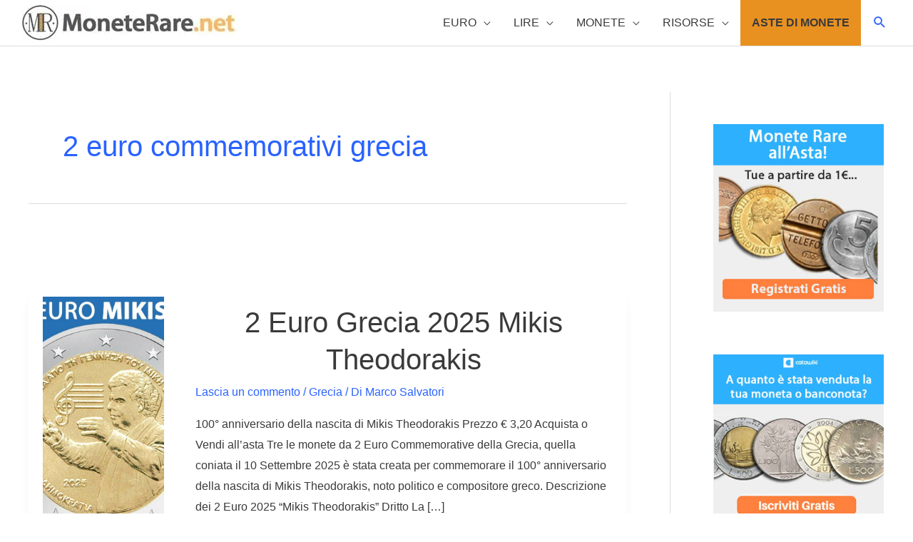

--- FILE ---
content_type: text/html; charset=UTF-8
request_url: https://moneterare.net/tag/2-euro-commemorativi-grecia/
body_size: 33069
content:
<!DOCTYPE html>
<html lang="it-IT">
<head>
<!-- InMobi Choice. Consent Manager Tag v3.0 (for TCF 2.2) -->
<script type="text/javascript" async=true>
(function() {
  var host = "www.themoneytizer.com";
  var element = document.createElement('script');
  var firstScript = document.getElementsByTagName('script')[0];
  var url = 'https://cmp.inmobi.com'
    .concat('/choice/', '6Fv0cGNfc_bw8', '/', host, '/choice.js?tag_version=V3');
  var uspTries = 0;
  var uspTriesLimit = 3;
  element.async = true;
  element.type = 'text/javascript';
  element.src = url;

  firstScript.parentNode.insertBefore(element, firstScript);

  function makeStub() {
    var TCF_LOCATOR_NAME = '__tcfapiLocator';
    var queue = [];
    var win = window;
    var cmpFrame;

    function addFrame() {
      var doc = win.document;
      var otherCMP = !!(win.frames[TCF_LOCATOR_NAME]);

      if (!otherCMP) {
        if (doc.body) {
          var iframe = doc.createElement('iframe');

          iframe.style.cssText = 'display:none';
          iframe.name = TCF_LOCATOR_NAME;
          doc.body.appendChild(iframe);
        } else {
          setTimeout(addFrame, 5);
        }
      }
      return !otherCMP;
    }

    function tcfAPIHandler() {
      var gdprApplies;
      var args = arguments;

      if (!args.length) {
        return queue;
      } else if (args[0] === 'setGdprApplies') {
        if (
          args.length > 3 &&
          args[2] === 2 &&
          typeof args[3] === 'boolean'
        ) {
          gdprApplies = args[3];
          if (typeof args[2] === 'function') {
            args[2]('set', true);
          }
        }
      } else if (args[0] === 'ping') {
        var retr = {
          gdprApplies: gdprApplies,
          cmpLoaded: false,
          cmpStatus: 'stub'
        };

        if (typeof args[2] === 'function') {
          args[2](retr);
        }
      } else {
        if(args[0] === 'init' && typeof args[3] === 'object') {
          args[3] = Object.assign(args[3], { tag_version: 'V3' });
        }
        queue.push(args);
      }
    }

    function postMessageEventHandler(event) {
      var msgIsString = typeof event.data === 'string';
      var json = {};

      try {
        if (msgIsString) {
          json = JSON.parse(event.data);
        } else {
          json = event.data;
        }
      } catch (ignore) {}

      var payload = json.__tcfapiCall;

      if (payload) {
        window.__tcfapi(
          payload.command,
          payload.version,
          function(retValue, success) {
            var returnMsg = {
              __tcfapiReturn: {
                returnValue: retValue,
                success: success,
                callId: payload.callId
              }
            };
            if (msgIsString) {
              returnMsg = JSON.stringify(returnMsg);
            }
            if (event && event.source && event.source.postMessage) {
              event.source.postMessage(returnMsg, '*');
            }
          },
          payload.parameter
        );
      }
    }

    while (win) {
      try {
        if (win.frames[TCF_LOCATOR_NAME]) {
          cmpFrame = win;
          break;
        }
      } catch (ignore) {}

      if (win === window.top) {
        break;
      }
      win = win.parent;
    }
    if (!cmpFrame) {
      addFrame();
      win.__tcfapi = tcfAPIHandler;
      win.addEventListener('message', postMessageEventHandler, false);
    }
  };

  makeStub();

  var uspStubFunction = function() {
    var arg = arguments;
    if (typeof window.__uspapi !== uspStubFunction) {
      setTimeout(function() {
        if (typeof window.__uspapi !== 'undefined') {
          window.__uspapi.apply(window.__uspapi, arg);
        }
      }, 500);
    }
  };

  var checkIfUspIsReady = function() {
    uspTries++;
    if (window.__uspapi === uspStubFunction && uspTries < uspTriesLimit) {
      console.warn('USP is not accessible');
    } else {
      clearInterval(uspInterval);
    }
  };

  if (typeof window.__uspapi === 'undefined') {
    window.__uspapi = uspStubFunction;
    var uspInterval = setInterval(checkIfUspIsReady, 6000);
  }
})();
</script>
<!-- End InMobi Choice. Consent Manager Tag v3.0 (for TCF 2.2) -->

<!-- Magic Tag di Themoney ON --> 
<div id="21124-47"><script src="//ads.themoneytizer.com/s/gen.js?type=47"></script><script src="//ads.themoneytizer.com/s/requestform.js?siteId=21124&formatId=47"></script></div>

<meta charset="UTF-8">
<meta name="viewport" content="width=device-width, initial-scale=1">
	 <link rel="profile" href="https://gmpg.org/xfn/11"> 
	 <meta name='robots' content='index, follow, max-image-preview:large, max-snippet:-1, max-video-preview:-1' />

	<!-- This site is optimized with the Yoast SEO plugin v23.4 - https://yoast.com/wordpress/plugins/seo/ -->
	<title>2 euro commemorativi grecia Archivi - Monete Rare</title>
	<link rel="canonical" href="https://moneterare.net/tag/2-euro-commemorativi-grecia/" />
	<link rel="next" href="https://moneterare.net/tag/2-euro-commemorativi-grecia/page/2/" />
	<meta property="og:locale" content="it_IT" />
	<meta property="og:type" content="article" />
	<meta property="og:title" content="2 euro commemorativi grecia Archivi - Monete Rare" />
	<meta property="og:url" content="https://moneterare.net/tag/2-euro-commemorativi-grecia/" />
	<meta property="og:site_name" content="Monete Rare" />
	<meta name="twitter:card" content="summary_large_image" />
	<script type="application/ld+json" class="yoast-schema-graph">{"@context":"https://schema.org","@graph":[{"@type":"CollectionPage","@id":"https://moneterare.net/tag/2-euro-commemorativi-grecia/","url":"https://moneterare.net/tag/2-euro-commemorativi-grecia/","name":"2 euro commemorativi grecia Archivi - Monete Rare","isPartOf":{"@id":"https://moneterare.net/#website"},"primaryImageOfPage":{"@id":"https://moneterare.net/tag/2-euro-commemorativi-grecia/#primaryimage"},"image":{"@id":"https://moneterare.net/tag/2-euro-commemorativi-grecia/#primaryimage"},"thumbnailUrl":"https://moneterare.net/wp-content/uploads/2-euro-mikis-theodorakis-grecia-2025.jpg","breadcrumb":{"@id":"https://moneterare.net/tag/2-euro-commemorativi-grecia/#breadcrumb"},"inLanguage":"it-IT"},{"@type":"ImageObject","inLanguage":"it-IT","@id":"https://moneterare.net/tag/2-euro-commemorativi-grecia/#primaryimage","url":"https://moneterare.net/wp-content/uploads/2-euro-mikis-theodorakis-grecia-2025.jpg","contentUrl":"https://moneterare.net/wp-content/uploads/2-euro-mikis-theodorakis-grecia-2025.jpg","width":1100,"height":1100,"caption":"2 euro 2025 grecia Mikis theodorakis"},{"@type":"BreadcrumbList","@id":"https://moneterare.net/tag/2-euro-commemorativi-grecia/#breadcrumb","itemListElement":[{"@type":"ListItem","position":1,"name":"Home","item":"https://moneterare.net/"},{"@type":"ListItem","position":2,"name":"2 euro commemorativi grecia"}]},{"@type":"WebSite","@id":"https://moneterare.net/#website","url":"https://moneterare.net/","name":"Monete Rare","description":"Tutto Sulle Monete Rare e sulle Monete di Valore","publisher":{"@id":"https://moneterare.net/#organization"},"potentialAction":[{"@type":"SearchAction","target":{"@type":"EntryPoint","urlTemplate":"https://moneterare.net/?s={search_term_string}"},"query-input":{"@type":"PropertyValueSpecification","valueRequired":true,"valueName":"search_term_string"}}],"inLanguage":"it-IT"},{"@type":"Organization","@id":"https://moneterare.net/#organization","name":"Monete Rare","url":"https://moneterare.net/","logo":{"@type":"ImageObject","inLanguage":"it-IT","@id":"https://moneterare.net/#/schema/logo/image/","url":"https://moneterare.net/wp-content/uploads/2022/05/logo-sito-moneterare.webp","contentUrl":"https://moneterare.net/wp-content/uploads/2022/05/logo-sito-moneterare.webp","width":300,"height":50,"caption":"Monete Rare"},"image":{"@id":"https://moneterare.net/#/schema/logo/image/"}}]}</script>
	<!-- / Yoast SEO plugin. -->


<link rel="alternate" type="application/rss+xml" title="Monete Rare &raquo; Feed" href="https://moneterare.net/feed/" />
<link rel="alternate" type="application/rss+xml" title="Monete Rare &raquo; Feed dei commenti" href="https://moneterare.net/comments/feed/" />
<link rel="alternate" type="application/rss+xml" title="Monete Rare &raquo; 2 euro commemorativi grecia Feed del tag" href="https://moneterare.net/tag/2-euro-commemorativi-grecia/feed/" />
<script>
window._wpemojiSettings = {"baseUrl":"https:\/\/s.w.org\/images\/core\/emoji\/14.0.0\/72x72\/","ext":".png","svgUrl":"https:\/\/s.w.org\/images\/core\/emoji\/14.0.0\/svg\/","svgExt":".svg","source":{"concatemoji":"https:\/\/moneterare.net\/wp-includes\/js\/wp-emoji-release.min.js?ver=6.4.7"}};
/*! This file is auto-generated */
!function(i,n){var o,s,e;function c(e){try{var t={supportTests:e,timestamp:(new Date).valueOf()};sessionStorage.setItem(o,JSON.stringify(t))}catch(e){}}function p(e,t,n){e.clearRect(0,0,e.canvas.width,e.canvas.height),e.fillText(t,0,0);var t=new Uint32Array(e.getImageData(0,0,e.canvas.width,e.canvas.height).data),r=(e.clearRect(0,0,e.canvas.width,e.canvas.height),e.fillText(n,0,0),new Uint32Array(e.getImageData(0,0,e.canvas.width,e.canvas.height).data));return t.every(function(e,t){return e===r[t]})}function u(e,t,n){switch(t){case"flag":return n(e,"\ud83c\udff3\ufe0f\u200d\u26a7\ufe0f","\ud83c\udff3\ufe0f\u200b\u26a7\ufe0f")?!1:!n(e,"\ud83c\uddfa\ud83c\uddf3","\ud83c\uddfa\u200b\ud83c\uddf3")&&!n(e,"\ud83c\udff4\udb40\udc67\udb40\udc62\udb40\udc65\udb40\udc6e\udb40\udc67\udb40\udc7f","\ud83c\udff4\u200b\udb40\udc67\u200b\udb40\udc62\u200b\udb40\udc65\u200b\udb40\udc6e\u200b\udb40\udc67\u200b\udb40\udc7f");case"emoji":return!n(e,"\ud83e\udef1\ud83c\udffb\u200d\ud83e\udef2\ud83c\udfff","\ud83e\udef1\ud83c\udffb\u200b\ud83e\udef2\ud83c\udfff")}return!1}function f(e,t,n){var r="undefined"!=typeof WorkerGlobalScope&&self instanceof WorkerGlobalScope?new OffscreenCanvas(300,150):i.createElement("canvas"),a=r.getContext("2d",{willReadFrequently:!0}),o=(a.textBaseline="top",a.font="600 32px Arial",{});return e.forEach(function(e){o[e]=t(a,e,n)}),o}function t(e){var t=i.createElement("script");t.src=e,t.defer=!0,i.head.appendChild(t)}"undefined"!=typeof Promise&&(o="wpEmojiSettingsSupports",s=["flag","emoji"],n.supports={everything:!0,everythingExceptFlag:!0},e=new Promise(function(e){i.addEventListener("DOMContentLoaded",e,{once:!0})}),new Promise(function(t){var n=function(){try{var e=JSON.parse(sessionStorage.getItem(o));if("object"==typeof e&&"number"==typeof e.timestamp&&(new Date).valueOf()<e.timestamp+604800&&"object"==typeof e.supportTests)return e.supportTests}catch(e){}return null}();if(!n){if("undefined"!=typeof Worker&&"undefined"!=typeof OffscreenCanvas&&"undefined"!=typeof URL&&URL.createObjectURL&&"undefined"!=typeof Blob)try{var e="postMessage("+f.toString()+"("+[JSON.stringify(s),u.toString(),p.toString()].join(",")+"));",r=new Blob([e],{type:"text/javascript"}),a=new Worker(URL.createObjectURL(r),{name:"wpTestEmojiSupports"});return void(a.onmessage=function(e){c(n=e.data),a.terminate(),t(n)})}catch(e){}c(n=f(s,u,p))}t(n)}).then(function(e){for(var t in e)n.supports[t]=e[t],n.supports.everything=n.supports.everything&&n.supports[t],"flag"!==t&&(n.supports.everythingExceptFlag=n.supports.everythingExceptFlag&&n.supports[t]);n.supports.everythingExceptFlag=n.supports.everythingExceptFlag&&!n.supports.flag,n.DOMReady=!1,n.readyCallback=function(){n.DOMReady=!0}}).then(function(){return e}).then(function(){var e;n.supports.everything||(n.readyCallback(),(e=n.source||{}).concatemoji?t(e.concatemoji):e.wpemoji&&e.twemoji&&(t(e.twemoji),t(e.wpemoji)))}))}((window,document),window._wpemojiSettings);
</script>
<link rel='stylesheet' id='wp-block-library-css' href='https://moneterare.net/wp-includes/css/dist/block-library/style.min.css?ver=6.4.7' media='all' />
<link rel='stylesheet' id='astra-theme-css-css' href='https://moneterare.net/wp-content/themes/astra/assets/css/minified/style.min.css?ver=4.8.1' media='all' />
<style id='astra-theme-css-inline-css'>
.ast-no-sidebar .entry-content .alignfull {margin-left: calc( -50vw + 50%);margin-right: calc( -50vw + 50%);max-width: 100vw;width: 100vw;}.ast-no-sidebar .entry-content .alignwide {margin-left: calc(-41vw + 50%);margin-right: calc(-41vw + 50%);max-width: unset;width: unset;}.ast-no-sidebar .entry-content .alignfull .alignfull,.ast-no-sidebar .entry-content .alignfull .alignwide,.ast-no-sidebar .entry-content .alignwide .alignfull,.ast-no-sidebar .entry-content .alignwide .alignwide,.ast-no-sidebar .entry-content .wp-block-column .alignfull,.ast-no-sidebar .entry-content .wp-block-column .alignwide{width: 100%;margin-left: auto;margin-right: auto;}.wp-block-gallery,.blocks-gallery-grid {margin: 0;}.wp-block-separator {max-width: 100px;}.wp-block-separator.is-style-wide,.wp-block-separator.is-style-dots {max-width: none;}.entry-content .has-2-columns .wp-block-column:first-child {padding-right: 10px;}.entry-content .has-2-columns .wp-block-column:last-child {padding-left: 10px;}@media (max-width: 782px) {.entry-content .wp-block-columns .wp-block-column {flex-basis: 100%;}.entry-content .has-2-columns .wp-block-column:first-child {padding-right: 0;}.entry-content .has-2-columns .wp-block-column:last-child {padding-left: 0;}}body .entry-content .wp-block-latest-posts {margin-left: 0;}body .entry-content .wp-block-latest-posts li {list-style: none;}.ast-no-sidebar .ast-container .entry-content .wp-block-latest-posts {margin-left: 0;}.ast-header-break-point .entry-content .alignwide {margin-left: auto;margin-right: auto;}.entry-content .blocks-gallery-item img {margin-bottom: auto;}.wp-block-pullquote {border-top: 4px solid #555d66;border-bottom: 4px solid #555d66;color: #40464d;}:root{--ast-post-nav-space:0;--ast-container-default-xlg-padding:6.67em;--ast-container-default-lg-padding:5.67em;--ast-container-default-slg-padding:4.34em;--ast-container-default-md-padding:3.34em;--ast-container-default-sm-padding:6.67em;--ast-container-default-xs-padding:2.4em;--ast-container-default-xxs-padding:1.4em;--ast-code-block-background:#EEEEEE;--ast-comment-inputs-background:#FAFAFA;--ast-normal-container-width:1200px;--ast-narrow-container-width:750px;--ast-blog-title-font-weight:normal;--ast-blog-meta-weight:inherit;}html{font-size:100%;}a,.page-title{color:#2962ff;}a:hover,a:focus{color:#2962ff;}body,button,input,select,textarea,.ast-button,.ast-custom-button{font-family:-apple-system,BlinkMacSystemFont,Segoe UI,Roboto,Oxygen-Sans,Ubuntu,Cantarell,Helvetica Neue,sans-serif;font-weight:inherit;font-size:16px;font-size:1rem;}blockquote{color:#000000;}.site-title{font-size:35px;font-size:2.1875rem;display:none;}header .custom-logo-link img{max-width:300px;width:300px;}.astra-logo-svg{width:300px;}.site-header .site-description{font-size:15px;font-size:0.9375rem;display:none;}.entry-title{font-size:40px;font-size:2.5rem;}.archive .ast-article-post,.blog .ast-article-post,.archive .ast-article-post:hover,.blog .ast-article-post:hover{overflow:hidden;}h1,.entry-content h1{line-height:1.4em;letter-spacing:0;}h2,.entry-content h2{line-height:1.3em;}h3,.entry-content h3{line-height:1.3em;}h4,.entry-content h4{line-height:1.2em;}h5,.entry-content h5{line-height:1.2em;}h6,.entry-content h6{line-height:1.25em;}::selection{background-color:#e89120;color:#000000;}body,h1,.entry-title a,.entry-content h1,h2,.entry-content h2,h3,.entry-content h3,h4,.entry-content h4,h5,.entry-content h5,h6,.entry-content h6{color:#3a3a3a;}.tagcloud a:hover,.tagcloud a:focus,.tagcloud a.current-item{color:#ffffff;border-color:#2962ff;background-color:#2962ff;}input:focus,input[type="text"]:focus,input[type="email"]:focus,input[type="url"]:focus,input[type="password"]:focus,input[type="reset"]:focus,input[type="search"]:focus,textarea:focus{border-color:#2962ff;}input[type="radio"]:checked,input[type=reset],input[type="checkbox"]:checked,input[type="checkbox"]:hover:checked,input[type="checkbox"]:focus:checked,input[type=range]::-webkit-slider-thumb{border-color:#2962ff;background-color:#2962ff;box-shadow:none;}.site-footer a:hover + .post-count,.site-footer a:focus + .post-count{background:#2962ff;border-color:#2962ff;}.single .nav-links .nav-previous,.single .nav-links .nav-next{color:#2962ff;}.entry-meta,.entry-meta *{line-height:1.45;color:#2962ff;}.entry-meta a:not(.ast-button):hover,.entry-meta a:not(.ast-button):hover *,.entry-meta a:not(.ast-button):focus,.entry-meta a:not(.ast-button):focus *,.page-links > .page-link,.page-links .page-link:hover,.post-navigation a:hover{color:#2962ff;}#cat option,.secondary .calendar_wrap thead a,.secondary .calendar_wrap thead a:visited{color:#2962ff;}.secondary .calendar_wrap #today,.ast-progress-val span{background:#2962ff;}.secondary a:hover + .post-count,.secondary a:focus + .post-count{background:#2962ff;border-color:#2962ff;}.calendar_wrap #today > a{color:#ffffff;}.page-links .page-link,.single .post-navigation a{color:#2962ff;}.ast-search-menu-icon .search-form button.search-submit{padding:0 4px;}.ast-search-menu-icon form.search-form{padding-right:0;}.ast-header-search .ast-search-menu-icon.ast-dropdown-active .search-form,.ast-header-search .ast-search-menu-icon.ast-dropdown-active .search-field:focus{transition:all 0.2s;}.search-form input.search-field:focus{outline:none;}.widget-title,.widget .wp-block-heading{font-size:22px;font-size:1.375rem;color:#3a3a3a;}.single .ast-author-details .author-title{color:#2962ff;}#secondary,#secondary button,#secondary input,#secondary select,#secondary textarea{font-size:16px;font-size:1rem;}.ast-search-menu-icon.slide-search a:focus-visible:focus-visible,.astra-search-icon:focus-visible,#close:focus-visible,a:focus-visible,.ast-menu-toggle:focus-visible,.site .skip-link:focus-visible,.wp-block-loginout input:focus-visible,.wp-block-search.wp-block-search__button-inside .wp-block-search__inside-wrapper,.ast-header-navigation-arrow:focus-visible,.woocommerce .wc-proceed-to-checkout > .checkout-button:focus-visible,.woocommerce .woocommerce-MyAccount-navigation ul li a:focus-visible,.ast-orders-table__row .ast-orders-table__cell:focus-visible,.woocommerce .woocommerce-order-details .order-again > .button:focus-visible,.woocommerce .woocommerce-message a.button.wc-forward:focus-visible,.woocommerce #minus_qty:focus-visible,.woocommerce #plus_qty:focus-visible,a#ast-apply-coupon:focus-visible,.woocommerce .woocommerce-info a:focus-visible,.woocommerce .astra-shop-summary-wrap a:focus-visible,.woocommerce a.wc-forward:focus-visible,#ast-apply-coupon:focus-visible,.woocommerce-js .woocommerce-mini-cart-item a.remove:focus-visible,#close:focus-visible,.button.search-submit:focus-visible,#search_submit:focus,.normal-search:focus-visible,.ast-header-account-wrap:focus-visible,.woocommerce .ast-on-card-button.ast-quick-view-trigger:focus{outline-style:dotted;outline-color:inherit;outline-width:thin;}input:focus,input[type="text"]:focus,input[type="email"]:focus,input[type="url"]:focus,input[type="password"]:focus,input[type="reset"]:focus,input[type="search"]:focus,input[type="number"]:focus,textarea:focus,.wp-block-search__input:focus,[data-section="section-header-mobile-trigger"] .ast-button-wrap .ast-mobile-menu-trigger-minimal:focus,.ast-mobile-popup-drawer.active .menu-toggle-close:focus,.woocommerce-ordering select.orderby:focus,#ast-scroll-top:focus,#coupon_code:focus,.woocommerce-page #comment:focus,.woocommerce #reviews #respond input#submit:focus,.woocommerce a.add_to_cart_button:focus,.woocommerce .button.single_add_to_cart_button:focus,.woocommerce .woocommerce-cart-form button:focus,.woocommerce .woocommerce-cart-form__cart-item .quantity .qty:focus,.woocommerce .woocommerce-billing-fields .woocommerce-billing-fields__field-wrapper .woocommerce-input-wrapper > .input-text:focus,.woocommerce #order_comments:focus,.woocommerce #place_order:focus,.woocommerce .woocommerce-address-fields .woocommerce-address-fields__field-wrapper .woocommerce-input-wrapper > .input-text:focus,.woocommerce .woocommerce-MyAccount-content form button:focus,.woocommerce .woocommerce-MyAccount-content .woocommerce-EditAccountForm .woocommerce-form-row .woocommerce-Input.input-text:focus,.woocommerce .ast-woocommerce-container .woocommerce-pagination ul.page-numbers li a:focus,body #content .woocommerce form .form-row .select2-container--default .select2-selection--single:focus,#ast-coupon-code:focus,.woocommerce.woocommerce-js .quantity input[type=number]:focus,.woocommerce-js .woocommerce-mini-cart-item .quantity input[type=number]:focus,.woocommerce p#ast-coupon-trigger:focus{border-style:dotted;border-color:inherit;border-width:thin;}input{outline:none;}.main-header-menu .menu-link,.ast-header-custom-item a{color:#3a3a3a;}.main-header-menu .menu-item:hover > .menu-link,.main-header-menu .menu-item:hover > .ast-menu-toggle,.main-header-menu .ast-masthead-custom-menu-items a:hover,.main-header-menu .menu-item.focus > .menu-link,.main-header-menu .menu-item.focus > .ast-menu-toggle,.main-header-menu .current-menu-item > .menu-link,.main-header-menu .current-menu-ancestor > .menu-link,.main-header-menu .current-menu-item > .ast-menu-toggle,.main-header-menu .current-menu-ancestor > .ast-menu-toggle{color:#2962ff;}.header-main-layout-3 .ast-main-header-bar-alignment{margin-right:auto;}.header-main-layout-2 .site-header-section-left .ast-site-identity{text-align:left;}.site-logo-img img{ transition:all 0.2s linear;}body .ast-oembed-container *{position:absolute;top:0;width:100%;height:100%;left:0;}body .wp-block-embed-pocket-casts .ast-oembed-container *{position:unset;}.ast-header-break-point .ast-mobile-menu-buttons-minimal.menu-toggle{background:transparent;color:#e89120;}.ast-header-break-point .ast-mobile-menu-buttons-outline.menu-toggle{background:transparent;border:1px solid #e89120;color:#e89120;}.ast-header-break-point .ast-mobile-menu-buttons-fill.menu-toggle{background:#e89120;}.ast-single-post-featured-section + article {margin-top: 2em;}.site-content .ast-single-post-featured-section img {width: 100%;overflow: hidden;object-fit: cover;}.site > .ast-single-related-posts-container {margin-top: 0;}@media (min-width: 922px) {.ast-desktop .ast-container--narrow {max-width: var(--ast-narrow-container-width);margin: 0 auto;}}#secondary {margin: 4em 0 2.5em;word-break: break-word;line-height: 2;}#secondary li {margin-bottom: 0.25em;}#secondary li:last-child {margin-bottom: 0;}@media (max-width: 768px) {.js_active .ast-plain-container.ast-single-post #secondary {margin-top: 1.5em;}}.ast-separate-container.ast-two-container #secondary .widget {background-color: #fff;padding: 2em;margin-bottom: 2em;}@media (min-width: 993px) {.ast-left-sidebar #secondary {padding-right: 60px;}.ast-right-sidebar #secondary {padding-left: 60px;}}@media (max-width: 993px) {.ast-right-sidebar #secondary {padding-left: 30px;}.ast-left-sidebar #secondary {padding-right: 30px;}}.ast-small-footer{color:#727272;}.ast-small-footer > .ast-footer-overlay{background-color:#ffffff;;}.ast-small-footer a{color:var(--ast-global-color-8);}.ast-small-footer a:hover{color:#828282;}.footer-adv .footer-adv-overlay{border-top-style:solid;border-top-width:2px;border-top-color:#7a7a7a;}.wp-block-buttons.aligncenter{justify-content:center;}@media (max-width:782px){.entry-content .wp-block-columns .wp-block-column{margin-left:0px;}}.wp-block-image.aligncenter{margin-left:auto;margin-right:auto;}.wp-block-table.aligncenter{margin-left:auto;margin-right:auto;}.wp-block-buttons .wp-block-button.is-style-outline .wp-block-button__link.wp-element-button,.ast-outline-button,.wp-block-uagb-buttons-child .uagb-buttons-repeater.ast-outline-button{border-top-width:2px;border-right-width:2px;border-bottom-width:2px;border-left-width:2px;font-family:inherit;font-weight:inherit;line-height:1em;border-top-left-radius:2px;border-top-right-radius:2px;border-bottom-right-radius:2px;border-bottom-left-radius:2px;}.wp-block-button .wp-block-button__link.wp-element-button.is-style-outline:not(.has-background),.wp-block-button.is-style-outline>.wp-block-button__link.wp-element-button:not(.has-background),.ast-outline-button{background-color:transparent;}.entry-content[data-ast-blocks-layout] > figure{margin-bottom:1em;}@media (max-width:921px){.ast-separate-container #primary,.ast-separate-container #secondary{padding:1.5em 0;}#primary,#secondary{padding:1.5em 0;margin:0;}.ast-left-sidebar #content > .ast-container{display:flex;flex-direction:column-reverse;width:100%;}.ast-separate-container .ast-article-post,.ast-separate-container .ast-article-single{padding:1.5em 2.14em;}.ast-author-box img.avatar{margin:20px 0 0 0;}}@media (max-width:921px){#secondary.secondary{padding-top:0;}.ast-separate-container.ast-right-sidebar #secondary{padding-left:1em;padding-right:1em;}.ast-separate-container.ast-two-container #secondary{padding-left:0;padding-right:0;}.ast-page-builder-template .entry-header #secondary,.ast-page-builder-template #secondary{margin-top:1.5em;}}@media (max-width:921px){.ast-right-sidebar #primary{padding-right:0;}.ast-page-builder-template.ast-left-sidebar #secondary,.ast-page-builder-template.ast-right-sidebar #secondary{padding-right:20px;padding-left:20px;}.ast-right-sidebar #secondary,.ast-left-sidebar #primary{padding-left:0;}.ast-left-sidebar #secondary{padding-right:0;}}@media (min-width:922px){.ast-separate-container.ast-right-sidebar #primary,.ast-separate-container.ast-left-sidebar #primary{border:0;}.search-no-results.ast-separate-container #primary{margin-bottom:4em;}}@media (min-width:922px){.ast-right-sidebar #primary{border-right:1px solid var(--ast-border-color);}.ast-left-sidebar #primary{border-left:1px solid var(--ast-border-color);}.ast-right-sidebar #secondary{border-left:1px solid var(--ast-border-color);margin-left:-1px;}.ast-left-sidebar #secondary{border-right:1px solid var(--ast-border-color);margin-right:-1px;}.ast-separate-container.ast-two-container.ast-right-sidebar #secondary{padding-left:30px;padding-right:0;}.ast-separate-container.ast-two-container.ast-left-sidebar #secondary{padding-right:30px;padding-left:0;}.ast-separate-container.ast-right-sidebar #secondary,.ast-separate-container.ast-left-sidebar #secondary{border:0;margin-left:auto;margin-right:auto;}.ast-separate-container.ast-two-container #secondary .widget:last-child{margin-bottom:0;}}.menu-toggle,button,.ast-button,.ast-custom-button,.button,input#submit,input[type="button"],input[type="submit"],input[type="reset"]{color:#000000;border-color:#e89120;background-color:#e89120;border-top-left-radius:2px;border-top-right-radius:2px;border-bottom-right-radius:2px;border-bottom-left-radius:2px;padding-top:10px;padding-right:40px;padding-bottom:10px;padding-left:40px;font-family:inherit;font-weight:inherit;}button:focus,.menu-toggle:hover,button:hover,.ast-button:hover,.ast-custom-button:hover .button:hover,.ast-custom-button:hover,input[type=reset]:hover,input[type=reset]:focus,input#submit:hover,input#submit:focus,input[type="button"]:hover,input[type="button"]:focus,input[type="submit"]:hover,input[type="submit"]:focus{color:#ffffff;background-color:#2962ff;border-color:#2962ff;}@media (max-width:921px){.ast-mobile-header-stack .main-header-bar .ast-search-menu-icon{display:inline-block;}.ast-header-break-point.ast-header-custom-item-outside .ast-mobile-header-stack .main-header-bar .ast-search-icon{margin:0;}.ast-comment-avatar-wrap img{max-width:2.5em;}.ast-comment-meta{padding:0 1.8888em 1.3333em;}.ast-separate-container .ast-comment-list li.depth-1{padding:1.5em 2.14em;}.ast-separate-container .comment-respond{padding:2em 2.14em;}}@media (min-width:544px){.ast-container{max-width:100%;}}@media (max-width:544px){.ast-separate-container .ast-article-post,.ast-separate-container .ast-article-single,.ast-separate-container .comments-title,.ast-separate-container .ast-archive-description{padding:1.5em 1em;}.ast-separate-container #content .ast-container{padding-left:0.54em;padding-right:0.54em;}.ast-separate-container .ast-comment-list .bypostauthor{padding:.5em;}.ast-search-menu-icon.ast-dropdown-active .search-field{width:170px;}.ast-separate-container #secondary{padding-top:0;}.ast-separate-container.ast-two-container #secondary .widget{margin-bottom:1.5em;padding-left:1em;padding-right:1em;}.site-branding img,.site-header .site-logo-img .custom-logo-link img{max-width:100%;}}@media (max-width:921px){.ast-header-break-point .ast-search-menu-icon.slide-search .search-form{right:0;}.ast-header-break-point .ast-mobile-header-stack .ast-search-menu-icon.slide-search .search-form{right:-1em;}}.main-header-bar .button-custom-menu-item .ast-custom-button-link .ast-custom-button,.ast-theme-transparent-header .main-header-bar .button-custom-menu-item .ast-custom-button-link .ast-custom-button{font-family:inherit;font-weight:inherit;line-height:1;}.main-header-bar .button-custom-menu-item .ast-custom-button-link .ast-custom-button{color:#ffffff;padding-top:0px;padding-bottom:0px;padding-left:11px;padding-right:11px;border-top-left-radius:2px;border-top-right-radius:2px;border-bottom-right-radius:2px;border-bottom-left-radius:2px;border-style:solid;border-color:#ffffff;border-top-width:0px;border-right-width:0px;border-left-width:0px;border-bottom-width:0px;}.main-header-bar .button-custom-menu-item .ast-custom-button-link .ast-custom-button:hover{color:#ffffff;}.ast-theme-transparent-header .main-header-bar .button-custom-menu-item .ast-custom-button-link .ast-custom-button{border-style:solid;} #ast-mobile-header .ast-site-header-cart-li a{pointer-events:none;}.ast-no-sidebar.ast-separate-container .entry-content .alignfull {margin-left: -6.67em;margin-right: -6.67em;width: auto;}@media (max-width: 1200px) {.ast-no-sidebar.ast-separate-container .entry-content .alignfull {margin-left: -2.4em;margin-right: -2.4em;}}@media (max-width: 768px) {.ast-no-sidebar.ast-separate-container .entry-content .alignfull {margin-left: -2.14em;margin-right: -2.14em;}}@media (max-width: 544px) {.ast-no-sidebar.ast-separate-container .entry-content .alignfull {margin-left: -1em;margin-right: -1em;}}.ast-no-sidebar.ast-separate-container .entry-content .alignwide {margin-left: -20px;margin-right: -20px;}.ast-no-sidebar.ast-separate-container .entry-content .wp-block-column .alignfull,.ast-no-sidebar.ast-separate-container .entry-content .wp-block-column .alignwide {margin-left: auto;margin-right: auto;width: 100%;}@media (max-width:921px){.site-title{display:none;}.site-header .site-description{display:none;}h1,.entry-content h1{font-size:30px;}h2,.entry-content h2{font-size:25px;}h3,.entry-content h3{font-size:20px;}}@media (max-width:544px){.site-title{display:none;}.site-header .site-description{display:none;}h1,.entry-content h1{font-size:16px;}h2,.entry-content h2{font-size:18px;}h3,.entry-content h3{font-size:18px;}}@media (max-width:921px){html{font-size:91.2%;}}@media (max-width:544px){html{font-size:91.2%;}}@media (min-width:922px){.ast-container{max-width:1240px;}}@font-face {font-family: "Astra";src: url(https://moneterare.net/wp-content/themes/astra/assets/fonts/astra.woff) format("woff"),url(https://moneterare.net/wp-content/themes/astra/assets/fonts/astra.ttf) format("truetype"),url(https://moneterare.net/wp-content/themes/astra/assets/fonts/astra.svg#astra) format("svg");font-weight: normal;font-style: normal;font-display: fallback;}@media (max-width:921px) {.main-header-bar .main-header-bar-navigation{display:none;}}.ast-blog-layout-5-grid .ast-row{margin-left:0;margin-right:0;}.ast-blog-layout-5-grid .ast-article-inner{width:100%;}.ast-blog-layout-5-grid .blog-layout-5{display:flex;flex-wrap:wrap;vertical-align:middle;}.ast-blog-layout-5-grid .ast-blog-featured-section{width:25%;margin-bottom:0;}.ast-blog-layout-5-grid .post-thumb-img-content{height:100%;}.ast-blog-layout-5-grid .ast-blog-featured-section img{width:100%;height:100%;object-fit:cover;}.ast-blog-layout-5-grid .post-content{width:75%;padding-left:1.5em;}.ast-blog-layout-5-grid .ast-no-thumb .ast-blog-featured-section{width:unset;}.ast-blog-layout-5-grid .ast-no-thumb .post-content{width:100%;}.ast-separate-container .ast-blog-layout-5-grid .post-content{padding-right:1.5em;padding-top:1.5em;padding-bottom:1.5em;}.ast-blog-layout-5-grid .ast-article-post{padding:0;border-bottom:0;}@media (max-width:921px){.ast-separate-container .ast-blog-layout-5-grid .post-content{padding:0;}.ast-blog-layout-5-grid .ast-blog-featured-section{margin-bottom:1.5em;}}@media (max-width:921px){.ast-blog-layout-5-grid .ast-blog-featured-section,.ast-blog-layout-5-grid .post-content{width:100%;}}.ast-blog-layout-6-grid .ast-blog-featured-section:before {content: "";}.cat-links.badge a,.tags-links.badge a {padding: 4px 8px;border-radius: 3px;font-weight: 400;}.cat-links.underline a,.tags-links.underline a{text-decoration: underline;}.ast-desktop .main-header-menu.submenu-with-border .sub-menu,.ast-desktop .main-header-menu.submenu-with-border .astra-full-megamenu-wrapper{border-color:#e89120;}.ast-desktop .main-header-menu.submenu-with-border .sub-menu{border-style:solid;}.ast-desktop .main-header-menu.submenu-with-border .sub-menu .sub-menu{top:-0px;}.ast-desktop .main-header-menu.submenu-with-border .sub-menu .menu-link,.ast-desktop .main-header-menu.submenu-with-border .children .menu-link{border-bottom-width:1px;border-style:solid;border-color:#eaeaea;}@media (min-width:922px){.main-header-menu .sub-menu .menu-item.ast-left-align-sub-menu:hover > .sub-menu,.main-header-menu .sub-menu .menu-item.ast-left-align-sub-menu.focus > .sub-menu{margin-left:-0px;}}.ast-small-footer{border-top-style:solid;border-top-width:1px;border-top-color:#7a7a7a;}.ast-small-footer-wrap{text-align:center;}.ast-header-break-point.ast-header-custom-item-inside .main-header-bar .main-header-bar-navigation .ast-search-icon {display: block;}.ast-header-break-point.ast-header-custom-item-inside .main-header-bar .ast-search-menu-icon .search-form {padding: 0;display: block;overflow: hidden;}.ast-header-break-point .ast-header-custom-item .widget:last-child {margin-bottom: 1em;}.ast-header-custom-item .widget {margin: 0.5em;display: inline-block;vertical-align: middle;}.ast-header-custom-item .widget p {margin-bottom: 0;}.ast-header-custom-item .widget li {width: auto;}.ast-header-custom-item-inside .button-custom-menu-item .menu-link {display: none;}.ast-header-custom-item-inside.ast-header-break-point .button-custom-menu-item .ast-custom-button-link {display: none;}.ast-header-custom-item-inside.ast-header-break-point .button-custom-menu-item .menu-link {display: block;}.ast-header-break-point.ast-header-custom-item-outside .main-header-bar .ast-search-icon {margin-right: 1em;}.ast-header-break-point.ast-header-custom-item-inside .main-header-bar .ast-search-menu-icon .search-field,.ast-header-break-point.ast-header-custom-item-inside .main-header-bar .ast-search-menu-icon.ast-inline-search .search-field {width: 100%;padding-right: 5.5em;}.ast-header-break-point.ast-header-custom-item-inside .main-header-bar .ast-search-menu-icon .search-submit {display: block;position: absolute;height: 100%;top: 0;right: 0;padding: 0 1em;border-radius: 0;}.ast-header-break-point .ast-header-custom-item .ast-masthead-custom-menu-items {padding-left: 20px;padding-right: 20px;margin-bottom: 1em;margin-top: 1em;}.ast-header-custom-item-inside.ast-header-break-point .button-custom-menu-item {padding-left: 0;padding-right: 0;margin-top: 0;margin-bottom: 0;}.astra-icon-down_arrow::after {content: "\e900";font-family: Astra;}.astra-icon-close::after {content: "\e5cd";font-family: Astra;}.astra-icon-drag_handle::after {content: "\e25d";font-family: Astra;}.astra-icon-format_align_justify::after {content: "\e235";font-family: Astra;}.astra-icon-menu::after {content: "\e5d2";font-family: Astra;}.astra-icon-reorder::after {content: "\e8fe";font-family: Astra;}.astra-icon-search::after {content: "\e8b6";font-family: Astra;}.astra-icon-zoom_in::after {content: "\e56b";font-family: Astra;}.astra-icon-check-circle::after {content: "\e901";font-family: Astra;}.astra-icon-shopping-cart::after {content: "\f07a";font-family: Astra;}.astra-icon-shopping-bag::after {content: "\f290";font-family: Astra;}.astra-icon-shopping-basket::after {content: "\f291";font-family: Astra;}.astra-icon-circle-o::after {content: "\e903";font-family: Astra;}.astra-icon-certificate::after {content: "\e902";font-family: Astra;}blockquote {padding: 1.2em;}:root .has-ast-global-color-0-color{color:var(--ast-global-color-0);}:root .has-ast-global-color-0-background-color{background-color:var(--ast-global-color-0);}:root .wp-block-button .has-ast-global-color-0-color{color:var(--ast-global-color-0);}:root .wp-block-button .has-ast-global-color-0-background-color{background-color:var(--ast-global-color-0);}:root .has-ast-global-color-1-color{color:var(--ast-global-color-1);}:root .has-ast-global-color-1-background-color{background-color:var(--ast-global-color-1);}:root .wp-block-button .has-ast-global-color-1-color{color:var(--ast-global-color-1);}:root .wp-block-button .has-ast-global-color-1-background-color{background-color:var(--ast-global-color-1);}:root .has-ast-global-color-2-color{color:var(--ast-global-color-2);}:root .has-ast-global-color-2-background-color{background-color:var(--ast-global-color-2);}:root .wp-block-button .has-ast-global-color-2-color{color:var(--ast-global-color-2);}:root .wp-block-button .has-ast-global-color-2-background-color{background-color:var(--ast-global-color-2);}:root .has-ast-global-color-3-color{color:var(--ast-global-color-3);}:root .has-ast-global-color-3-background-color{background-color:var(--ast-global-color-3);}:root .wp-block-button .has-ast-global-color-3-color{color:var(--ast-global-color-3);}:root .wp-block-button .has-ast-global-color-3-background-color{background-color:var(--ast-global-color-3);}:root .has-ast-global-color-4-color{color:var(--ast-global-color-4);}:root .has-ast-global-color-4-background-color{background-color:var(--ast-global-color-4);}:root .wp-block-button .has-ast-global-color-4-color{color:var(--ast-global-color-4);}:root .wp-block-button .has-ast-global-color-4-background-color{background-color:var(--ast-global-color-4);}:root .has-ast-global-color-5-color{color:var(--ast-global-color-5);}:root .has-ast-global-color-5-background-color{background-color:var(--ast-global-color-5);}:root .wp-block-button .has-ast-global-color-5-color{color:var(--ast-global-color-5);}:root .wp-block-button .has-ast-global-color-5-background-color{background-color:var(--ast-global-color-5);}:root .has-ast-global-color-6-color{color:var(--ast-global-color-6);}:root .has-ast-global-color-6-background-color{background-color:var(--ast-global-color-6);}:root .wp-block-button .has-ast-global-color-6-color{color:var(--ast-global-color-6);}:root .wp-block-button .has-ast-global-color-6-background-color{background-color:var(--ast-global-color-6);}:root .has-ast-global-color-7-color{color:var(--ast-global-color-7);}:root .has-ast-global-color-7-background-color{background-color:var(--ast-global-color-7);}:root .wp-block-button .has-ast-global-color-7-color{color:var(--ast-global-color-7);}:root .wp-block-button .has-ast-global-color-7-background-color{background-color:var(--ast-global-color-7);}:root .has-ast-global-color-8-color{color:var(--ast-global-color-8);}:root .has-ast-global-color-8-background-color{background-color:var(--ast-global-color-8);}:root .wp-block-button .has-ast-global-color-8-color{color:var(--ast-global-color-8);}:root .wp-block-button .has-ast-global-color-8-background-color{background-color:var(--ast-global-color-8);}:root{--ast-global-color-0:#0170B9;--ast-global-color-1:#3a3a3a;--ast-global-color-2:#3a3a3a;--ast-global-color-3:#4B4F58;--ast-global-color-4:#F5F5F5;--ast-global-color-5:#FFFFFF;--ast-global-color-6:#E5E5E5;--ast-global-color-7:#424242;--ast-global-color-8:#000000;}:root {--ast-border-color : #dddddd;}.ast-archive-entry-banner {-js-display: flex;display: flex;flex-direction: column;justify-content: center;text-align: center;position: relative;background: #eeeeee;}.ast-archive-entry-banner[data-banner-width-type="custom"] {margin: 0 auto;width: 100%;}.ast-archive-entry-banner[data-banner-layout="layout-1"] {background: inherit;padding: 20px 0;text-align: left;}body.archive .ast-archive-description{max-width:1200px;width:100%;text-align:left;padding-top:3em;padding-right:3em;padding-bottom:3em;padding-left:3em;}body.archive .ast-archive-description .ast-archive-title,body.archive .ast-archive-description .ast-archive-title *{font-size:40px;font-size:2.5rem;}body.archive .ast-archive-description > *:not(:last-child){margin-bottom:10px;}@media (max-width:921px){body.archive .ast-archive-description{text-align:left;}}@media (max-width:544px){body.archive .ast-archive-description{text-align:left;}}.ast-breadcrumbs .trail-browse,.ast-breadcrumbs .trail-items,.ast-breadcrumbs .trail-items li{display:inline-block;margin:0;padding:0;border:none;background:inherit;text-indent:0;text-decoration:none;}.ast-breadcrumbs .trail-browse{font-size:inherit;font-style:inherit;font-weight:inherit;color:inherit;}.ast-breadcrumbs .trail-items{list-style:none;}.trail-items li::after{padding:0 0.3em;content:"\00bb";}.trail-items li:last-of-type::after{display:none;}.trail-items li::after{content:"»";}.ast-breadcrumbs-wrapper{text-align:left;}.ast-default-menu-enable.ast-main-header-nav-open.ast-header-break-point .main-header-bar.ast-header-breadcrumb,.ast-main-header-nav-open .main-header-bar.ast-header-breadcrumb{padding-top:1em;padding-bottom:1em;}.ast-header-break-point .main-header-bar.ast-header-breadcrumb{border-bottom-width:1px;border-bottom-color:#eaeaea;border-bottom-style:solid;}.ast-breadcrumbs-wrapper{line-height:1.4;}.ast-breadcrumbs-wrapper .rank-math-breadcrumb p{margin-bottom:0px;}.ast-breadcrumbs-wrapper{display:block;width:100%;}h1,.entry-content h1,h2,.entry-content h2,h3,.entry-content h3,h4,.entry-content h4,h5,.entry-content h5,h6,.entry-content h6{color:var(--ast-global-color-2);}.ast-header-break-point .main-header-bar{border-bottom-width:1px;}@media (min-width:922px){.main-header-bar{border-bottom-width:1px;}}@media (min-width:922px){#primary{width:75%;}#secondary{width:25%;}}.main-header-menu .menu-item,#astra-footer-menu .menu-item,.main-header-bar .ast-masthead-custom-menu-items{-js-display:flex;display:flex;-webkit-box-pack:center;-webkit-justify-content:center;-moz-box-pack:center;-ms-flex-pack:center;justify-content:center;-webkit-box-orient:vertical;-webkit-box-direction:normal;-webkit-flex-direction:column;-moz-box-orient:vertical;-moz-box-direction:normal;-ms-flex-direction:column;flex-direction:column;}.main-header-menu > .menu-item > .menu-link,#astra-footer-menu > .menu-item > .menu-link{height:100%;-webkit-box-align:center;-webkit-align-items:center;-moz-box-align:center;-ms-flex-align:center;align-items:center;-js-display:flex;display:flex;}.ast-primary-menu-disabled .main-header-bar .ast-masthead-custom-menu-items{flex:unset;}.header-main-layout-1 .ast-flex.main-header-container,.header-main-layout-3 .ast-flex.main-header-container{-webkit-align-content:center;-ms-flex-line-pack:center;align-content:center;-webkit-box-align:center;-webkit-align-items:center;-moz-box-align:center;-ms-flex-align:center;align-items:center;}.main-header-menu .sub-menu .menu-item.menu-item-has-children > .menu-link:after{position:absolute;right:1em;top:50%;transform:translate(0,-50%) rotate(270deg);}.ast-header-break-point .main-header-bar .main-header-bar-navigation .page_item_has_children > .ast-menu-toggle::before,.ast-header-break-point .main-header-bar .main-header-bar-navigation .menu-item-has-children > .ast-menu-toggle::before,.ast-mobile-popup-drawer .main-header-bar-navigation .menu-item-has-children>.ast-menu-toggle::before,.ast-header-break-point .ast-mobile-header-wrap .main-header-bar-navigation .menu-item-has-children > .ast-menu-toggle::before{font-weight:bold;content:"\e900";font-family:Astra;text-decoration:inherit;display:inline-block;}.ast-header-break-point .main-navigation ul.sub-menu .menu-item .menu-link:before{content:"\e900";font-family:Astra;font-size:.65em;text-decoration:inherit;display:inline-block;transform:translate(0,-2px) rotateZ(270deg);margin-right:5px;}.widget_search .search-form:after{font-family:Astra;font-size:1.2em;font-weight:normal;content:"\e8b6";position:absolute;top:50%;right:15px;transform:translate(0,-50%);}.astra-search-icon::before{content:"\e8b6";font-family:Astra;font-style:normal;font-weight:normal;text-decoration:inherit;text-align:center;-webkit-font-smoothing:antialiased;-moz-osx-font-smoothing:grayscale;z-index:3;}.main-header-bar .main-header-bar-navigation .page_item_has_children > a:after,.main-header-bar .main-header-bar-navigation .menu-item-has-children > a:after,.menu-item-has-children .ast-header-navigation-arrow:after{content:"\e900";display:inline-block;font-family:Astra;font-size:.6rem;font-weight:bold;text-rendering:auto;-webkit-font-smoothing:antialiased;-moz-osx-font-smoothing:grayscale;margin-left:10px;line-height:normal;}.menu-item-has-children .sub-menu .ast-header-navigation-arrow:after{margin-left:0;}.ast-mobile-popup-drawer .main-header-bar-navigation .ast-submenu-expanded>.ast-menu-toggle::before{transform:rotateX(180deg);}.ast-header-break-point .main-header-bar-navigation .menu-item-has-children > .menu-link:after{display:none;}@media (min-width:922px){.ast-builder-menu .main-navigation > ul > li:last-child a{margin-right:0;}}.ast-separate-container .ast-article-inner{background-color:transparent;background-image:none;}.ast-separate-container .ast-article-post{background-color:var(--ast-global-color-5);background-image:none;}@media (max-width:921px){.ast-separate-container .ast-article-post{background-color:var(--ast-global-color-5);background-image:none;}}@media (max-width:544px){.ast-separate-container .ast-article-post{background-color:var(--ast-global-color-5);background-image:none;}}.ast-separate-container .ast-article-single:not(.ast-related-post),.woocommerce.ast-separate-container .ast-woocommerce-container,.ast-separate-container .error-404,.ast-separate-container .no-results,.single.ast-separate-container.ast-author-meta,.ast-separate-container .related-posts-title-wrapper,.ast-separate-container .comments-count-wrapper,.ast-box-layout.ast-plain-container .site-content,.ast-padded-layout.ast-plain-container .site-content,.ast-separate-container .ast-archive-description,.ast-separate-container .comments-area .comment-respond,.ast-separate-container .comments-area .ast-comment-list li,.ast-separate-container .comments-area .comments-title{background-color:var(--ast-global-color-5);background-image:none;}@media (max-width:921px){.ast-separate-container .ast-article-single:not(.ast-related-post),.woocommerce.ast-separate-container .ast-woocommerce-container,.ast-separate-container .error-404,.ast-separate-container .no-results,.single.ast-separate-container.ast-author-meta,.ast-separate-container .related-posts-title-wrapper,.ast-separate-container .comments-count-wrapper,.ast-box-layout.ast-plain-container .site-content,.ast-padded-layout.ast-plain-container .site-content,.ast-separate-container .ast-archive-description{background-color:var(--ast-global-color-5);background-image:none;}}@media (max-width:544px){.ast-separate-container .ast-article-single:not(.ast-related-post),.woocommerce.ast-separate-container .ast-woocommerce-container,.ast-separate-container .error-404,.ast-separate-container .no-results,.single.ast-separate-container.ast-author-meta,.ast-separate-container .related-posts-title-wrapper,.ast-separate-container .comments-count-wrapper,.ast-box-layout.ast-plain-container .site-content,.ast-padded-layout.ast-plain-container .site-content,.ast-separate-container .ast-archive-description{background-color:var(--ast-global-color-5);background-image:none;}}.ast-separate-container.ast-two-container #secondary .widget{background-color:var(--ast-global-color-5);background-image:none;}@media (max-width:921px){.ast-separate-container.ast-two-container #secondary .widget{background-color:var(--ast-global-color-5);background-image:none;}}@media (max-width:544px){.ast-separate-container.ast-two-container #secondary .widget{background-color:var(--ast-global-color-5);background-image:none;}}#ast-scroll-top {display: none;position: fixed;text-align: center;cursor: pointer;z-index: 99;width: 2.1em;height: 2.1em;line-height: 2.1;color: #ffffff;border-radius: 2px;content: "";outline: inherit;}@media (min-width: 769px) {#ast-scroll-top {content: "769";}}#ast-scroll-top .ast-icon.icon-arrow svg {margin-left: 0px;vertical-align: middle;transform: translate(0,-20%) rotate(180deg);width: 1.6em;}.ast-scroll-to-top-right {right: 30px;bottom: 30px;}.ast-scroll-to-top-left {left: 30px;bottom: 30px;}#ast-scroll-top{background-color:#2962ff;font-size:25px;}.ast-scroll-top-icon::before{content:"\e900";font-family:Astra;text-decoration:inherit;}.ast-scroll-top-icon{transform:rotate(180deg);}@media (max-width:921px){#ast-scroll-top .ast-icon.icon-arrow svg{width:1em;}}.ast-pagination .next.page-numbers{display:inherit;float:none;}.ast-pagination a,.nav-links a{color:#2962ff;}.ast-pagination a:hover,.ast-pagination a:focus,.ast-pagination > span:hover:not(.dots),.ast-pagination > span.current{color:#2962ff;}@media (max-width:544px){.ast-pagination .next:focus,.ast-pagination .prev:focus{width:100% !important;}}.ast-pagination .prev.page-numbers,.ast-pagination .next.page-numbers {padding: 0 1.5em;height: 2.33333em;line-height: calc(2.33333em - 3px);}.ast-pagination-default .ast-pagination .next.page-numbers {padding-right: 0;}.ast-pagination-default .ast-pagination .prev.page-numbers {padding-left: 0;}.ast-pagination-default .post-page-numbers.current .page-link,.ast-pagination-default .ast-pagination .page-numbers.current {border-radius: 2px;}.ast-pagination {display: inline-block;width: 100%;padding-top: 2em;text-align: center;}.ast-pagination .page-numbers {display: inline-block;width: 2.33333em;height: 2.33333em;font-size: 16px;font-size: 1.06666rem;line-height: calc(2.33333em - 3px);font-weight: 500;}.ast-pagination .nav-links {display: inline-block;width: 100%;}@media (max-width: 420px) {.ast-pagination .prev.page-numbers,.ast-pagination .next.page-numbers {width: 100%;text-align: center;margin: 0;}.ast-pagination-circle .ast-pagination .next.page-numbers,.ast-pagination-square .ast-pagination .next.page-numbers{margin-top: 10px;}.ast-pagination-circle .ast-pagination .prev.page-numbers,.ast-pagination-square .ast-pagination .prev.page-numbers{margin-bottom: 10px;}}.ast-pagination .prev,.ast-pagination .prev:visited,.ast-pagination .prev:focus,.ast-pagination .next,.ast-pagination .next:visited,.ast-pagination .next:focus {display: inline-block;width: auto;}.ast-pagination .prev svg,.ast-pagination .next svg{height: 16px;position: relative;top: 0.2em;}.ast-pagination .prev svg {margin-right: 0.3em;}.ast-pagination .next svg {margin-left: 0.3em;}.ast-page-builder-template .ast-pagination {padding: 2em;}.ast-pagination .prev.page-numbers.dots,.ast-pagination .prev.page-numbers.dots:hover,.ast-pagination .prev.page-numbers.dots:focus,.ast-pagination .prev.page-numbers:visited.dots,.ast-pagination .prev.page-numbers:visited.dots:hover,.ast-pagination .prev.page-numbers:visited.dots:focus,.ast-pagination .prev.page-numbers:focus.dots,.ast-pagination .prev.page-numbers:focus.dots:hover,.ast-pagination .prev.page-numbers:focus.dots:focus,.ast-pagination .next.page-numbers.dots,.ast-pagination .next.page-numbers.dots:hover,.ast-pagination .next.page-numbers.dots:focus,.ast-pagination .next.page-numbers:visited.dots,.ast-pagination .next.page-numbers:visited.dots:hover,.ast-pagination .next.page-numbers:visited.dots:focus,.ast-pagination .next.page-numbers:focus.dots,.ast-pagination .next.page-numbers:focus.dots:hover,.ast-pagination .next.page-numbers:focus.dots:focus {border: 2px solid #eaeaea;background: transparent;}.ast-pagination .prev.page-numbers.dots,.ast-pagination .prev.page-numbers:visited.dots,.ast-pagination .prev.page-numbers:focus.dots,.ast-pagination .next.page-numbers.dots,.ast-pagination .next.page-numbers:visited.dots,.ast-pagination .next.page-numbers:focus.dots {cursor: default;}.ast-pagination .prev.page-numbers {float: left;}.ast-pagination .next.page-numbers {float: right;}@media (max-width: 768px) {.ast-pagination .next.page-numbers .page-navigation {padding-right: 0;}}@media (min-width: 769px) {.ast-pagination .prev.page-numbers.next,.ast-pagination .prev.page-numbers:visited.next,.ast-pagination .prev.page-numbers:focus.next,.ast-pagination .next.page-numbers.next,.ast-pagination .next.page-numbers:visited.next,.ast-pagination .next.page-numbers:focus.next {margin-right: 0;}}.ast-desktop .astra-menu-animation-slide-up>.menu-item>.astra-full-megamenu-wrapper,.ast-desktop .astra-menu-animation-slide-up>.menu-item>.sub-menu,.ast-desktop .astra-menu-animation-slide-up>.menu-item>.sub-menu .sub-menu{opacity:0;visibility:hidden;transform:translateY(.5em);transition:visibility .2s ease,transform .2s ease}.ast-desktop .astra-menu-animation-slide-up>.menu-item .menu-item.focus>.sub-menu,.ast-desktop .astra-menu-animation-slide-up>.menu-item .menu-item:hover>.sub-menu,.ast-desktop .astra-menu-animation-slide-up>.menu-item.focus>.astra-full-megamenu-wrapper,.ast-desktop .astra-menu-animation-slide-up>.menu-item.focus>.sub-menu,.ast-desktop .astra-menu-animation-slide-up>.menu-item:hover>.astra-full-megamenu-wrapper,.ast-desktop .astra-menu-animation-slide-up>.menu-item:hover>.sub-menu{opacity:1;visibility:visible;transform:translateY(0);transition:opacity .2s ease,visibility .2s ease,transform .2s ease}.ast-desktop .astra-menu-animation-slide-up>.full-width-mega.menu-item.focus>.astra-full-megamenu-wrapper,.ast-desktop .astra-menu-animation-slide-up>.full-width-mega.menu-item:hover>.astra-full-megamenu-wrapper{-js-display:flex;display:flex}.ast-desktop .astra-menu-animation-slide-down>.menu-item>.astra-full-megamenu-wrapper,.ast-desktop .astra-menu-animation-slide-down>.menu-item>.sub-menu,.ast-desktop .astra-menu-animation-slide-down>.menu-item>.sub-menu .sub-menu{opacity:0;visibility:hidden;transform:translateY(-.5em);transition:visibility .2s ease,transform .2s ease}.ast-desktop .astra-menu-animation-slide-down>.menu-item .menu-item.focus>.sub-menu,.ast-desktop .astra-menu-animation-slide-down>.menu-item .menu-item:hover>.sub-menu,.ast-desktop .astra-menu-animation-slide-down>.menu-item.focus>.astra-full-megamenu-wrapper,.ast-desktop .astra-menu-animation-slide-down>.menu-item.focus>.sub-menu,.ast-desktop .astra-menu-animation-slide-down>.menu-item:hover>.astra-full-megamenu-wrapper,.ast-desktop .astra-menu-animation-slide-down>.menu-item:hover>.sub-menu{opacity:1;visibility:visible;transform:translateY(0);transition:opacity .2s ease,visibility .2s ease,transform .2s ease}.ast-desktop .astra-menu-animation-slide-down>.full-width-mega.menu-item.focus>.astra-full-megamenu-wrapper,.ast-desktop .astra-menu-animation-slide-down>.full-width-mega.menu-item:hover>.astra-full-megamenu-wrapper{-js-display:flex;display:flex}.ast-desktop .astra-menu-animation-fade>.menu-item>.astra-full-megamenu-wrapper,.ast-desktop .astra-menu-animation-fade>.menu-item>.sub-menu,.ast-desktop .astra-menu-animation-fade>.menu-item>.sub-menu .sub-menu{opacity:0;visibility:hidden;transition:opacity ease-in-out .3s}.ast-desktop .astra-menu-animation-fade>.menu-item .menu-item.focus>.sub-menu,.ast-desktop .astra-menu-animation-fade>.menu-item .menu-item:hover>.sub-menu,.ast-desktop .astra-menu-animation-fade>.menu-item.focus>.astra-full-megamenu-wrapper,.ast-desktop .astra-menu-animation-fade>.menu-item.focus>.sub-menu,.ast-desktop .astra-menu-animation-fade>.menu-item:hover>.astra-full-megamenu-wrapper,.ast-desktop .astra-menu-animation-fade>.menu-item:hover>.sub-menu{opacity:1;visibility:visible;transition:opacity ease-in-out .3s}.ast-desktop .astra-menu-animation-fade>.full-width-mega.menu-item.focus>.astra-full-megamenu-wrapper,.ast-desktop .astra-menu-animation-fade>.full-width-mega.menu-item:hover>.astra-full-megamenu-wrapper{-js-display:flex;display:flex}.ast-desktop .menu-item.ast-menu-hover>.sub-menu.toggled-on{opacity:1;visibility:visible}
</style>
<style id='wp-emoji-styles-inline-css'>

	img.wp-smiley, img.emoji {
		display: inline !important;
		border: none !important;
		box-shadow: none !important;
		height: 1em !important;
		width: 1em !important;
		margin: 0 0.07em !important;
		vertical-align: -0.1em !important;
		background: none !important;
		padding: 0 !important;
	}
</style>
<style id='global-styles-inline-css'>
body{--wp--preset--color--black: #000000;--wp--preset--color--cyan-bluish-gray: #abb8c3;--wp--preset--color--white: #ffffff;--wp--preset--color--pale-pink: #f78da7;--wp--preset--color--vivid-red: #cf2e2e;--wp--preset--color--luminous-vivid-orange: #ff6900;--wp--preset--color--luminous-vivid-amber: #fcb900;--wp--preset--color--light-green-cyan: #7bdcb5;--wp--preset--color--vivid-green-cyan: #00d084;--wp--preset--color--pale-cyan-blue: #8ed1fc;--wp--preset--color--vivid-cyan-blue: #0693e3;--wp--preset--color--vivid-purple: #9b51e0;--wp--preset--color--ast-global-color-0: var(--ast-global-color-0);--wp--preset--color--ast-global-color-1: var(--ast-global-color-1);--wp--preset--color--ast-global-color-2: var(--ast-global-color-2);--wp--preset--color--ast-global-color-3: var(--ast-global-color-3);--wp--preset--color--ast-global-color-4: var(--ast-global-color-4);--wp--preset--color--ast-global-color-5: var(--ast-global-color-5);--wp--preset--color--ast-global-color-6: var(--ast-global-color-6);--wp--preset--color--ast-global-color-7: var(--ast-global-color-7);--wp--preset--color--ast-global-color-8: var(--ast-global-color-8);--wp--preset--gradient--vivid-cyan-blue-to-vivid-purple: linear-gradient(135deg,rgba(6,147,227,1) 0%,rgb(155,81,224) 100%);--wp--preset--gradient--light-green-cyan-to-vivid-green-cyan: linear-gradient(135deg,rgb(122,220,180) 0%,rgb(0,208,130) 100%);--wp--preset--gradient--luminous-vivid-amber-to-luminous-vivid-orange: linear-gradient(135deg,rgba(252,185,0,1) 0%,rgba(255,105,0,1) 100%);--wp--preset--gradient--luminous-vivid-orange-to-vivid-red: linear-gradient(135deg,rgba(255,105,0,1) 0%,rgb(207,46,46) 100%);--wp--preset--gradient--very-light-gray-to-cyan-bluish-gray: linear-gradient(135deg,rgb(238,238,238) 0%,rgb(169,184,195) 100%);--wp--preset--gradient--cool-to-warm-spectrum: linear-gradient(135deg,rgb(74,234,220) 0%,rgb(151,120,209) 20%,rgb(207,42,186) 40%,rgb(238,44,130) 60%,rgb(251,105,98) 80%,rgb(254,248,76) 100%);--wp--preset--gradient--blush-light-purple: linear-gradient(135deg,rgb(255,206,236) 0%,rgb(152,150,240) 100%);--wp--preset--gradient--blush-bordeaux: linear-gradient(135deg,rgb(254,205,165) 0%,rgb(254,45,45) 50%,rgb(107,0,62) 100%);--wp--preset--gradient--luminous-dusk: linear-gradient(135deg,rgb(255,203,112) 0%,rgb(199,81,192) 50%,rgb(65,88,208) 100%);--wp--preset--gradient--pale-ocean: linear-gradient(135deg,rgb(255,245,203) 0%,rgb(182,227,212) 50%,rgb(51,167,181) 100%);--wp--preset--gradient--electric-grass: linear-gradient(135deg,rgb(202,248,128) 0%,rgb(113,206,126) 100%);--wp--preset--gradient--midnight: linear-gradient(135deg,rgb(2,3,129) 0%,rgb(40,116,252) 100%);--wp--preset--font-size--small: 13px;--wp--preset--font-size--medium: 20px;--wp--preset--font-size--large: 36px;--wp--preset--font-size--x-large: 42px;--wp--preset--spacing--20: 0.44rem;--wp--preset--spacing--30: 0.67rem;--wp--preset--spacing--40: 1rem;--wp--preset--spacing--50: 1.5rem;--wp--preset--spacing--60: 2.25rem;--wp--preset--spacing--70: 3.38rem;--wp--preset--spacing--80: 5.06rem;--wp--preset--shadow--natural: 6px 6px 9px rgba(0, 0, 0, 0.2);--wp--preset--shadow--deep: 12px 12px 50px rgba(0, 0, 0, 0.4);--wp--preset--shadow--sharp: 6px 6px 0px rgba(0, 0, 0, 0.2);--wp--preset--shadow--outlined: 6px 6px 0px -3px rgba(255, 255, 255, 1), 6px 6px rgba(0, 0, 0, 1);--wp--preset--shadow--crisp: 6px 6px 0px rgba(0, 0, 0, 1);}body { margin: 0;--wp--style--global--content-size: var(--wp--custom--ast-content-width-size);--wp--style--global--wide-size: var(--wp--custom--ast-wide-width-size); }.wp-site-blocks > .alignleft { float: left; margin-right: 2em; }.wp-site-blocks > .alignright { float: right; margin-left: 2em; }.wp-site-blocks > .aligncenter { justify-content: center; margin-left: auto; margin-right: auto; }:where(.wp-site-blocks) > * { margin-block-start: 24px; margin-block-end: 0; }:where(.wp-site-blocks) > :first-child:first-child { margin-block-start: 0; }:where(.wp-site-blocks) > :last-child:last-child { margin-block-end: 0; }body { --wp--style--block-gap: 24px; }:where(body .is-layout-flow)  > :first-child:first-child{margin-block-start: 0;}:where(body .is-layout-flow)  > :last-child:last-child{margin-block-end: 0;}:where(body .is-layout-flow)  > *{margin-block-start: 24px;margin-block-end: 0;}:where(body .is-layout-constrained)  > :first-child:first-child{margin-block-start: 0;}:where(body .is-layout-constrained)  > :last-child:last-child{margin-block-end: 0;}:where(body .is-layout-constrained)  > *{margin-block-start: 24px;margin-block-end: 0;}:where(body .is-layout-flex) {gap: 24px;}:where(body .is-layout-grid) {gap: 24px;}body .is-layout-flow > .alignleft{float: left;margin-inline-start: 0;margin-inline-end: 2em;}body .is-layout-flow > .alignright{float: right;margin-inline-start: 2em;margin-inline-end: 0;}body .is-layout-flow > .aligncenter{margin-left: auto !important;margin-right: auto !important;}body .is-layout-constrained > .alignleft{float: left;margin-inline-start: 0;margin-inline-end: 2em;}body .is-layout-constrained > .alignright{float: right;margin-inline-start: 2em;margin-inline-end: 0;}body .is-layout-constrained > .aligncenter{margin-left: auto !important;margin-right: auto !important;}body .is-layout-constrained > :where(:not(.alignleft):not(.alignright):not(.alignfull)){max-width: var(--wp--style--global--content-size);margin-left: auto !important;margin-right: auto !important;}body .is-layout-constrained > .alignwide{max-width: var(--wp--style--global--wide-size);}body .is-layout-flex{display: flex;}body .is-layout-flex{flex-wrap: wrap;align-items: center;}body .is-layout-flex > *{margin: 0;}body .is-layout-grid{display: grid;}body .is-layout-grid > *{margin: 0;}body{padding-top: 0px;padding-right: 0px;padding-bottom: 0px;padding-left: 0px;}a:where(:not(.wp-element-button)){text-decoration: none;}.wp-element-button, .wp-block-button__link{background-color: #32373c;border-width: 0;color: #fff;font-family: inherit;font-size: inherit;line-height: inherit;padding: calc(0.667em + 2px) calc(1.333em + 2px);text-decoration: none;}.has-black-color{color: var(--wp--preset--color--black) !important;}.has-cyan-bluish-gray-color{color: var(--wp--preset--color--cyan-bluish-gray) !important;}.has-white-color{color: var(--wp--preset--color--white) !important;}.has-pale-pink-color{color: var(--wp--preset--color--pale-pink) !important;}.has-vivid-red-color{color: var(--wp--preset--color--vivid-red) !important;}.has-luminous-vivid-orange-color{color: var(--wp--preset--color--luminous-vivid-orange) !important;}.has-luminous-vivid-amber-color{color: var(--wp--preset--color--luminous-vivid-amber) !important;}.has-light-green-cyan-color{color: var(--wp--preset--color--light-green-cyan) !important;}.has-vivid-green-cyan-color{color: var(--wp--preset--color--vivid-green-cyan) !important;}.has-pale-cyan-blue-color{color: var(--wp--preset--color--pale-cyan-blue) !important;}.has-vivid-cyan-blue-color{color: var(--wp--preset--color--vivid-cyan-blue) !important;}.has-vivid-purple-color{color: var(--wp--preset--color--vivid-purple) !important;}.has-ast-global-color-0-color{color: var(--wp--preset--color--ast-global-color-0) !important;}.has-ast-global-color-1-color{color: var(--wp--preset--color--ast-global-color-1) !important;}.has-ast-global-color-2-color{color: var(--wp--preset--color--ast-global-color-2) !important;}.has-ast-global-color-3-color{color: var(--wp--preset--color--ast-global-color-3) !important;}.has-ast-global-color-4-color{color: var(--wp--preset--color--ast-global-color-4) !important;}.has-ast-global-color-5-color{color: var(--wp--preset--color--ast-global-color-5) !important;}.has-ast-global-color-6-color{color: var(--wp--preset--color--ast-global-color-6) !important;}.has-ast-global-color-7-color{color: var(--wp--preset--color--ast-global-color-7) !important;}.has-ast-global-color-8-color{color: var(--wp--preset--color--ast-global-color-8) !important;}.has-black-background-color{background-color: var(--wp--preset--color--black) !important;}.has-cyan-bluish-gray-background-color{background-color: var(--wp--preset--color--cyan-bluish-gray) !important;}.has-white-background-color{background-color: var(--wp--preset--color--white) !important;}.has-pale-pink-background-color{background-color: var(--wp--preset--color--pale-pink) !important;}.has-vivid-red-background-color{background-color: var(--wp--preset--color--vivid-red) !important;}.has-luminous-vivid-orange-background-color{background-color: var(--wp--preset--color--luminous-vivid-orange) !important;}.has-luminous-vivid-amber-background-color{background-color: var(--wp--preset--color--luminous-vivid-amber) !important;}.has-light-green-cyan-background-color{background-color: var(--wp--preset--color--light-green-cyan) !important;}.has-vivid-green-cyan-background-color{background-color: var(--wp--preset--color--vivid-green-cyan) !important;}.has-pale-cyan-blue-background-color{background-color: var(--wp--preset--color--pale-cyan-blue) !important;}.has-vivid-cyan-blue-background-color{background-color: var(--wp--preset--color--vivid-cyan-blue) !important;}.has-vivid-purple-background-color{background-color: var(--wp--preset--color--vivid-purple) !important;}.has-ast-global-color-0-background-color{background-color: var(--wp--preset--color--ast-global-color-0) !important;}.has-ast-global-color-1-background-color{background-color: var(--wp--preset--color--ast-global-color-1) !important;}.has-ast-global-color-2-background-color{background-color: var(--wp--preset--color--ast-global-color-2) !important;}.has-ast-global-color-3-background-color{background-color: var(--wp--preset--color--ast-global-color-3) !important;}.has-ast-global-color-4-background-color{background-color: var(--wp--preset--color--ast-global-color-4) !important;}.has-ast-global-color-5-background-color{background-color: var(--wp--preset--color--ast-global-color-5) !important;}.has-ast-global-color-6-background-color{background-color: var(--wp--preset--color--ast-global-color-6) !important;}.has-ast-global-color-7-background-color{background-color: var(--wp--preset--color--ast-global-color-7) !important;}.has-ast-global-color-8-background-color{background-color: var(--wp--preset--color--ast-global-color-8) !important;}.has-black-border-color{border-color: var(--wp--preset--color--black) !important;}.has-cyan-bluish-gray-border-color{border-color: var(--wp--preset--color--cyan-bluish-gray) !important;}.has-white-border-color{border-color: var(--wp--preset--color--white) !important;}.has-pale-pink-border-color{border-color: var(--wp--preset--color--pale-pink) !important;}.has-vivid-red-border-color{border-color: var(--wp--preset--color--vivid-red) !important;}.has-luminous-vivid-orange-border-color{border-color: var(--wp--preset--color--luminous-vivid-orange) !important;}.has-luminous-vivid-amber-border-color{border-color: var(--wp--preset--color--luminous-vivid-amber) !important;}.has-light-green-cyan-border-color{border-color: var(--wp--preset--color--light-green-cyan) !important;}.has-vivid-green-cyan-border-color{border-color: var(--wp--preset--color--vivid-green-cyan) !important;}.has-pale-cyan-blue-border-color{border-color: var(--wp--preset--color--pale-cyan-blue) !important;}.has-vivid-cyan-blue-border-color{border-color: var(--wp--preset--color--vivid-cyan-blue) !important;}.has-vivid-purple-border-color{border-color: var(--wp--preset--color--vivid-purple) !important;}.has-ast-global-color-0-border-color{border-color: var(--wp--preset--color--ast-global-color-0) !important;}.has-ast-global-color-1-border-color{border-color: var(--wp--preset--color--ast-global-color-1) !important;}.has-ast-global-color-2-border-color{border-color: var(--wp--preset--color--ast-global-color-2) !important;}.has-ast-global-color-3-border-color{border-color: var(--wp--preset--color--ast-global-color-3) !important;}.has-ast-global-color-4-border-color{border-color: var(--wp--preset--color--ast-global-color-4) !important;}.has-ast-global-color-5-border-color{border-color: var(--wp--preset--color--ast-global-color-5) !important;}.has-ast-global-color-6-border-color{border-color: var(--wp--preset--color--ast-global-color-6) !important;}.has-ast-global-color-7-border-color{border-color: var(--wp--preset--color--ast-global-color-7) !important;}.has-ast-global-color-8-border-color{border-color: var(--wp--preset--color--ast-global-color-8) !important;}.has-vivid-cyan-blue-to-vivid-purple-gradient-background{background: var(--wp--preset--gradient--vivid-cyan-blue-to-vivid-purple) !important;}.has-light-green-cyan-to-vivid-green-cyan-gradient-background{background: var(--wp--preset--gradient--light-green-cyan-to-vivid-green-cyan) !important;}.has-luminous-vivid-amber-to-luminous-vivid-orange-gradient-background{background: var(--wp--preset--gradient--luminous-vivid-amber-to-luminous-vivid-orange) !important;}.has-luminous-vivid-orange-to-vivid-red-gradient-background{background: var(--wp--preset--gradient--luminous-vivid-orange-to-vivid-red) !important;}.has-very-light-gray-to-cyan-bluish-gray-gradient-background{background: var(--wp--preset--gradient--very-light-gray-to-cyan-bluish-gray) !important;}.has-cool-to-warm-spectrum-gradient-background{background: var(--wp--preset--gradient--cool-to-warm-spectrum) !important;}.has-blush-light-purple-gradient-background{background: var(--wp--preset--gradient--blush-light-purple) !important;}.has-blush-bordeaux-gradient-background{background: var(--wp--preset--gradient--blush-bordeaux) !important;}.has-luminous-dusk-gradient-background{background: var(--wp--preset--gradient--luminous-dusk) !important;}.has-pale-ocean-gradient-background{background: var(--wp--preset--gradient--pale-ocean) !important;}.has-electric-grass-gradient-background{background: var(--wp--preset--gradient--electric-grass) !important;}.has-midnight-gradient-background{background: var(--wp--preset--gradient--midnight) !important;}.has-small-font-size{font-size: var(--wp--preset--font-size--small) !important;}.has-medium-font-size{font-size: var(--wp--preset--font-size--medium) !important;}.has-large-font-size{font-size: var(--wp--preset--font-size--large) !important;}.has-x-large-font-size{font-size: var(--wp--preset--font-size--x-large) !important;}
.wp-block-navigation a:where(:not(.wp-element-button)){color: inherit;}
.wp-block-pullquote{font-size: 1.5em;line-height: 1.6;}
</style>
<link rel='stylesheet' id='crp-style-rounded-thumbs-css' href='https://moneterare.net/wp-content/plugins/contextual-related-posts/css/rounded-thumbs.min.css?ver=4.0.3' media='all' />
<style id='crp-style-rounded-thumbs-inline-css'>

			.crp_related.crp-rounded-thumbs a {
				width: 150px;
                height: 150px;
				text-decoration: none;
			}
			.crp_related.crp-rounded-thumbs img {
				max-width: 150px;
				margin: auto;
			}
			.crp_related.crp-rounded-thumbs .crp_title {
				width: 100%;
			}
			
</style>
<link rel='stylesheet' id='ez-toc-css' href='https://moneterare.net/wp-content/plugins/easy-table-of-contents/assets/css/screen.min.css?ver=2.0.76' media='all' />
<style id='ez-toc-inline-css'>
div#ez-toc-container .ez-toc-title {font-size: 120%;}div#ez-toc-container .ez-toc-title {font-weight: 400;}div#ez-toc-container ul li , div#ez-toc-container ul li a {font-size: 100%;}div#ez-toc-container ul li , div#ez-toc-container ul li a {font-weight: 200;}div#ez-toc-container nav ul ul li {font-size: 100%;}
.ez-toc-container-direction {direction: ltr;}.ez-toc-counter ul {direction: ltr;counter-reset: item ;}.ez-toc-counter nav ul li a::before {content: counter(item, circle) '  ';margin-right: .2em; counter-increment: item;flex-grow: 0;flex-shrink: 0;float: left; }.ez-toc-widget-direction {direction: ltr;}.ez-toc-widget-container ul {direction: ltr;counter-reset: item ;}.ez-toc-widget-container nav ul li a::before {content: counter(item, circle) '  ';margin-right: .2em; counter-increment: item;flex-grow: 0;flex-shrink: 0;float: left; }
</style>
<link rel='stylesheet' id='astra-addon-css-css' href='https://moneterare.net/wp-content/uploads/astra-addon/astra-addon-68c3d656d89f51-36357562.css?ver=4.11.9' media='all' />
<style id='astra-addon-css-inline-css'>
#content:before{content:"768";position:absolute;overflow:hidden;opacity:0;visibility:hidden;}.blog-layout-2{position:relative;}.single .ast-author-details .author-title{color:#2962ff;}@media (max-width:768px){.single.ast-separate-container .ast-author-meta{padding:1.5em 2.14em;}.single .ast-author-meta .post-author-avatar{margin-bottom:1em;}.ast-separate-container .ast-grid-2 .ast-article-post,.ast-separate-container .ast-grid-3 .ast-article-post,.ast-separate-container .ast-grid-4 .ast-article-post{width:100%;}.ast-separate-container .ast-grid-md-1 .ast-article-post{width:100%;}.ast-separate-container .ast-grid-md-2 .ast-article-post.ast-separate-posts,.ast-separate-container .ast-grid-md-3 .ast-article-post.ast-separate-posts,.ast-separate-container .ast-grid-md-4 .ast-article-post.ast-separate-posts{padding:0 .75em 0;}.blog-layout-1 .post-content,.blog-layout-1 .ast-blog-featured-section{float:none;}.ast-separate-container .ast-article-post.remove-featured-img-padding.has-post-thumbnail .blog-layout-1 .post-content .ast-blog-featured-section:first-child .square .posted-on{margin-top:0;}.ast-separate-container .ast-article-post.remove-featured-img-padding.has-post-thumbnail .blog-layout-1 .post-content .ast-blog-featured-section:first-child .circle .posted-on{margin-top:1em;}.ast-separate-container .ast-article-post.remove-featured-img-padding .blog-layout-1 .post-content .ast-blog-featured-section:first-child .post-thumb-img-content{margin-top:-1.5em;}.ast-separate-container .ast-article-post.remove-featured-img-padding .blog-layout-1 .post-thumb-img-content{margin-left:-2.14em;margin-right:-2.14em;}.ast-separate-container .ast-article-single.remove-featured-img-padding .single-layout-1 .entry-header .post-thumb-img-content:first-child{margin-top:-1.5em;}.ast-separate-container .ast-article-single.remove-featured-img-padding .single-layout-1 .post-thumb-img-content{margin-left:-2.14em;margin-right:-2.14em;}.ast-separate-container.ast-blog-grid-2 .ast-article-post.remove-featured-img-padding.has-post-thumbnail .blog-layout-1 .post-content .ast-blog-featured-section .square .posted-on,.ast-separate-container.ast-blog-grid-3 .ast-article-post.remove-featured-img-padding.has-post-thumbnail .blog-layout-1 .post-content .ast-blog-featured-section .square .posted-on,.ast-separate-container.ast-blog-grid-4 .ast-article-post.remove-featured-img-padding.has-post-thumbnail .blog-layout-1 .post-content .ast-blog-featured-section .square .posted-on{margin-left:-1.5em;margin-right:-1.5em;}.ast-separate-container.ast-blog-grid-2 .ast-article-post.remove-featured-img-padding.has-post-thumbnail .blog-layout-1 .post-content .ast-blog-featured-section .circle .posted-on,.ast-separate-container.ast-blog-grid-3 .ast-article-post.remove-featured-img-padding.has-post-thumbnail .blog-layout-1 .post-content .ast-blog-featured-section .circle .posted-on,.ast-separate-container.ast-blog-grid-4 .ast-article-post.remove-featured-img-padding.has-post-thumbnail .blog-layout-1 .post-content .ast-blog-featured-section .circle .posted-on{margin-left:-0.5em;margin-right:-0.5em;}.ast-separate-container.ast-blog-grid-2 .ast-article-post.remove-featured-img-padding.has-post-thumbnail .blog-layout-1 .post-content .ast-blog-featured-section:first-child .square .posted-on,.ast-separate-container.ast-blog-grid-3 .ast-article-post.remove-featured-img-padding.has-post-thumbnail .blog-layout-1 .post-content .ast-blog-featured-section:first-child .square .posted-on,.ast-separate-container.ast-blog-grid-4 .ast-article-post.remove-featured-img-padding.has-post-thumbnail .blog-layout-1 .post-content .ast-blog-featured-section:first-child .square .posted-on{margin-top:0;}.ast-separate-container.ast-blog-grid-2 .ast-article-post.remove-featured-img-padding.has-post-thumbnail .blog-layout-1 .post-content .ast-blog-featured-section:first-child .circle .posted-on,.ast-separate-container.ast-blog-grid-3 .ast-article-post.remove-featured-img-padding.has-post-thumbnail .blog-layout-1 .post-content .ast-blog-featured-section:first-child .circle .posted-on,.ast-separate-container.ast-blog-grid-4 .ast-article-post.remove-featured-img-padding.has-post-thumbnail .blog-layout-1 .post-content .ast-blog-featured-section:first-child .circle .posted-on{margin-top:1em;}.ast-separate-container.ast-blog-grid-2 .ast-article-post.remove-featured-img-padding .blog-layout-1 .post-content .ast-blog-featured-section:first-child .post-thumb-img-content,.ast-separate-container.ast-blog-grid-3 .ast-article-post.remove-featured-img-padding .blog-layout-1 .post-content .ast-blog-featured-section:first-child .post-thumb-img-content,.ast-separate-container.ast-blog-grid-4 .ast-article-post.remove-featured-img-padding .blog-layout-1 .post-content .ast-blog-featured-section:first-child .post-thumb-img-content{margin-top:-1.5em;}.ast-separate-container.ast-blog-grid-2 .ast-article-post.remove-featured-img-padding .blog-layout-1 .post-thumb-img-content,.ast-separate-container.ast-blog-grid-3 .ast-article-post.remove-featured-img-padding .blog-layout-1 .post-thumb-img-content,.ast-separate-container.ast-blog-grid-4 .ast-article-post.remove-featured-img-padding .blog-layout-1 .post-thumb-img-content{margin-left:-1.5em;margin-right:-1.5em;}.blog-layout-2{display:flex;flex-direction:column-reverse;}.ast-separate-container .blog-layout-3,.ast-separate-container .blog-layout-1{display:block;}.ast-plain-container .ast-grid-2 .ast-article-post,.ast-plain-container .ast-grid-3 .ast-article-post,.ast-plain-container .ast-grid-4 .ast-article-post,.ast-page-builder-template .ast-grid-2 .ast-article-post,.ast-page-builder-template .ast-grid-3 .ast-article-post,.ast-page-builder-template .ast-grid-4 .ast-article-post{width:100%;}.ast-separate-container .ast-blog-layout-4-grid .ast-article-post{display:flex;}}@media (max-width:768px){.ast-separate-container .ast-article-post.remove-featured-img-padding.has-post-thumbnail .blog-layout-1 .post-content .ast-blog-featured-section .square .posted-on{margin-top:0;margin-left:-2.14em;}.ast-separate-container .ast-article-post.remove-featured-img-padding.has-post-thumbnail .blog-layout-1 .post-content .ast-blog-featured-section .circle .posted-on{margin-top:0;margin-left:-1.14em;}}@media (min-width:769px){.ast-separate-container.ast-blog-grid-2 .ast-archive-description,.ast-separate-container.ast-blog-grid-3 .ast-archive-description,.ast-separate-container.ast-blog-grid-4 .ast-archive-description{margin-bottom:1.33333em;}.blog-layout-2.ast-no-thumb .post-content,.blog-layout-3.ast-no-thumb .post-content{width:calc(100% - 5.714285714em);}.blog-layout-2.ast-no-thumb.ast-no-date-box .post-content,.blog-layout-3.ast-no-thumb.ast-no-date-box .post-content{width:100%;}.ast-separate-container .ast-grid-2 .ast-article-post.ast-separate-posts,.ast-separate-container .ast-grid-3 .ast-article-post.ast-separate-posts,.ast-separate-container .ast-grid-4 .ast-article-post.ast-separate-posts{border-bottom:0;}.ast-separate-container .ast-grid-2 > .site-main > .ast-row:before,.ast-separate-container .ast-grid-2 > .site-main > .ast-row:after,.ast-separate-container .ast-grid-3 > .site-main > .ast-row:before,.ast-separate-container .ast-grid-3 > .site-main > .ast-row:after,.ast-separate-container .ast-grid-4 > .site-main > .ast-row:before,.ast-separate-container .ast-grid-4 > .site-main > .ast-row:after{flex-basis:0;width:0;}.ast-separate-container .ast-grid-2 .ast-article-post,.ast-separate-container .ast-grid-3 .ast-article-post,.ast-separate-container .ast-grid-4 .ast-article-post{display:flex;padding:0;}.ast-plain-container .ast-grid-2 > .site-main > .ast-row,.ast-plain-container .ast-grid-3 > .site-main > .ast-row,.ast-plain-container .ast-grid-4 > .site-main > .ast-row,.ast-page-builder-template .ast-grid-2 > .site-main > .ast-row,.ast-page-builder-template .ast-grid-3 > .site-main > .ast-row,.ast-page-builder-template .ast-grid-4 > .site-main > .ast-row{margin-left:-1em;margin-right:-1em;display:flex;flex-flow:row wrap;align-items:stretch;}.ast-plain-container .ast-grid-2 > .site-main > .ast-row:before,.ast-plain-container .ast-grid-2 > .site-main > .ast-row:after,.ast-plain-container .ast-grid-3 > .site-main > .ast-row:before,.ast-plain-container .ast-grid-3 > .site-main > .ast-row:after,.ast-plain-container .ast-grid-4 > .site-main > .ast-row:before,.ast-plain-container .ast-grid-4 > .site-main > .ast-row:after,.ast-page-builder-template .ast-grid-2 > .site-main > .ast-row:before,.ast-page-builder-template .ast-grid-2 > .site-main > .ast-row:after,.ast-page-builder-template .ast-grid-3 > .site-main > .ast-row:before,.ast-page-builder-template .ast-grid-3 > .site-main > .ast-row:after,.ast-page-builder-template .ast-grid-4 > .site-main > .ast-row:before,.ast-page-builder-template .ast-grid-4 > .site-main > .ast-row:after{flex-basis:0;width:0;}.ast-plain-container .ast-grid-2 .ast-article-post,.ast-plain-container .ast-grid-3 .ast-article-post,.ast-plain-container .ast-grid-4 .ast-article-post,.ast-page-builder-template .ast-grid-2 .ast-article-post,.ast-page-builder-template .ast-grid-3 .ast-article-post,.ast-page-builder-template .ast-grid-4 .ast-article-post{display:flex;}.ast-plain-container .ast-grid-2 .ast-article-post:last-child,.ast-plain-container .ast-grid-3 .ast-article-post:last-child,.ast-plain-container .ast-grid-4 .ast-article-post:last-child,.ast-page-builder-template .ast-grid-2 .ast-article-post:last-child,.ast-page-builder-template .ast-grid-3 .ast-article-post:last-child,.ast-page-builder-template .ast-grid-4 .ast-article-post:last-child{margin-bottom:1.5em;}.ast-separate-container .ast-grid-2 > .site-main > .ast-row,.ast-separate-container .ast-grid-3 > .site-main > .ast-row,.ast-separate-container .ast-grid-4 > .site-main > .ast-row{margin-left:-1em;margin-right:-1em;display:flex;flex-flow:row wrap;align-items:stretch;}.single .ast-author-meta .ast-author-details{display:flex;}}@media (min-width:769px){.single .post-author-avatar,.single .post-author-bio{float:left;clear:right;}.single .ast-author-meta .post-author-avatar{margin-right:1.33333em;}.single .ast-author-meta .about-author-title-wrapper,.single .ast-author-meta .post-author-bio{text-align:left;}.blog-layout-2 .post-content{padding-right:2em;}.blog-layout-2.ast-no-date-box.ast-no-thumb .post-content{padding-right:0;}.blog-layout-3 .post-content{padding-left:2em;}.blog-layout-3.ast-no-date-box.ast-no-thumb .post-content{padding-left:0;}.ast-separate-container .ast-grid-2 .ast-article-post.ast-separate-posts:nth-child(2n+0),.ast-separate-container .ast-grid-2 .ast-article-post.ast-separate-posts:nth-child(2n+1),.ast-separate-container .ast-grid-3 .ast-article-post.ast-separate-posts:nth-child(2n+0),.ast-separate-container .ast-grid-3 .ast-article-post.ast-separate-posts:nth-child(2n+1),.ast-separate-container .ast-grid-4 .ast-article-post.ast-separate-posts:nth-child(2n+0),.ast-separate-container .ast-grid-4 .ast-article-post.ast-separate-posts:nth-child(2n+1){padding:0 1em 0;}}@media (max-width:544px){.ast-separate-container .ast-grid-sm-1 .ast-article-post{width:100%;}.ast-separate-container .ast-grid-sm-2 .ast-article-post.ast-separate-posts,.ast-separate-container .ast-grid-sm-3 .ast-article-post.ast-separate-posts,.ast-separate-container .ast-grid-sm-4 .ast-article-post.ast-separate-posts{padding:0 .5em 0;}.ast-separate-container .ast-grid-sm-1 .ast-article-post.ast-separate-posts{padding:0;}.ast-separate-container .ast-article-post.remove-featured-img-padding.has-post-thumbnail .blog-layout-1 .post-content .ast-blog-featured-section:first-child .circle .posted-on{margin-top:0.5em;}.ast-separate-container .ast-article-post.remove-featured-img-padding .blog-layout-1 .post-thumb-img-content,.ast-separate-container .ast-article-single.remove-featured-img-padding .single-layout-1 .post-thumb-img-content,.ast-separate-container.ast-blog-grid-2 .ast-article-post.remove-featured-img-padding.has-post-thumbnail .blog-layout-1 .post-content .ast-blog-featured-section .square .posted-on,.ast-separate-container.ast-blog-grid-3 .ast-article-post.remove-featured-img-padding.has-post-thumbnail .blog-layout-1 .post-content .ast-blog-featured-section .square .posted-on,.ast-separate-container.ast-blog-grid-4 .ast-article-post.remove-featured-img-padding.has-post-thumbnail .blog-layout-1 .post-content .ast-blog-featured-section .square .posted-on{margin-left:-1em;margin-right:-1em;}.ast-separate-container.ast-blog-grid-2 .ast-article-post.remove-featured-img-padding.has-post-thumbnail .blog-layout-1 .post-content .ast-blog-featured-section .circle .posted-on,.ast-separate-container.ast-blog-grid-3 .ast-article-post.remove-featured-img-padding.has-post-thumbnail .blog-layout-1 .post-content .ast-blog-featured-section .circle .posted-on,.ast-separate-container.ast-blog-grid-4 .ast-article-post.remove-featured-img-padding.has-post-thumbnail .blog-layout-1 .post-content .ast-blog-featured-section .circle .posted-on{margin-left:-0.5em;margin-right:-0.5em;}.ast-separate-container.ast-blog-grid-2 .ast-article-post.remove-featured-img-padding.has-post-thumbnail .blog-layout-1 .post-content .ast-blog-featured-section:first-child .circle .posted-on,.ast-separate-container.ast-blog-grid-3 .ast-article-post.remove-featured-img-padding.has-post-thumbnail .blog-layout-1 .post-content .ast-blog-featured-section:first-child .circle .posted-on,.ast-separate-container.ast-blog-grid-4 .ast-article-post.remove-featured-img-padding.has-post-thumbnail .blog-layout-1 .post-content .ast-blog-featured-section:first-child .circle .posted-on{margin-top:0.5em;}.ast-separate-container.ast-blog-grid-2 .ast-article-post.remove-featured-img-padding .blog-layout-1 .post-content .ast-blog-featured-section:first-child .post-thumb-img-content,.ast-separate-container.ast-blog-grid-3 .ast-article-post.remove-featured-img-padding .blog-layout-1 .post-content .ast-blog-featured-section:first-child .post-thumb-img-content,.ast-separate-container.ast-blog-grid-4 .ast-article-post.remove-featured-img-padding .blog-layout-1 .post-content .ast-blog-featured-section:first-child .post-thumb-img-content{margin-top:-1.33333em;}.ast-separate-container.ast-blog-grid-2 .ast-article-post.remove-featured-img-padding .blog-layout-1 .post-thumb-img-content,.ast-separate-container.ast-blog-grid-3 .ast-article-post.remove-featured-img-padding .blog-layout-1 .post-thumb-img-content,.ast-separate-container.ast-blog-grid-4 .ast-article-post.remove-featured-img-padding .blog-layout-1 .post-thumb-img-content{margin-left:-1em;margin-right:-1em;}.ast-separate-container .ast-grid-2 .ast-article-post .blog-layout-1,.ast-separate-container .ast-grid-2 .ast-article-post .blog-layout-2,.ast-separate-container .ast-grid-2 .ast-article-post .blog-layout-3{padding:1.33333em 1em;}.ast-separate-container .ast-grid-3 .ast-article-post .blog-layout-1,.ast-separate-container .ast-grid-4 .ast-article-post .blog-layout-1{padding:1.33333em 1em;}.single.ast-separate-container .ast-author-meta{padding:1.5em 1em;}}@media (max-width:544px){.ast-separate-container .ast-article-post.remove-featured-img-padding.has-post-thumbnail .blog-layout-1 .post-content .ast-blog-featured-section .square .posted-on{margin-left:-1em;}.ast-separate-container .ast-article-post.remove-featured-img-padding.has-post-thumbnail .blog-layout-1 .post-content .ast-blog-featured-section .circle .posted-on{margin-left:-0.5em;}}@media (min-width:769px){.ast-hide-display-device-desktop{display:none;}[class^="astra-advanced-hook-"] .wp-block-query .wp-block-post-template .wp-block-post{width:100%;}}@media (min-width:545px) and (max-width:768px){.ast-hide-display-device-tablet{display:none;}}@media (max-width:544px){.ast-hide-display-device-mobile{display:none;}}.single article .ast-single-author-box,.single.ast-narrow-container article .ast-single-author-box,.single.ast-plain-container article .ast-single-author-box,.single.ast-separate-container article .ast-single-author-box {margin-top: 2em;border-top: 1px solid var(--ast-single-post-border,var(--ast-border-color));}.single.ast-separate-container article .ast-author-meta {padding: 0;}.ast-author-details .ast-author-box-sharing {align-items: flex-start;margin-top: 20px;}.ast-single-author-box.ast-author-container--center .ast-author-meta,.single.ast-separate-container article .ast-author-meta {padding: 2em;}.ast-single-author-box.ast-author-container--center .ast-author-meta * {text-align: center;}.ast-single-author-box.ast-author-container--center .ast-author-meta .ast-author-details {display: block;}.ast-single-author-box.ast-author-container--center .post-author-avatar,.ast-single-author-box.ast-author-container--center .post-author-bio {float: unset;}.ast-single-author-box.ast-author-container--center .post-author-avatar {margin: 0 0 1em;}.ast-single-author-box.ast-author-container--center .ast-author-details .ast-author-box-sharing {align-items: center;}.ast-author-box-sharing a.ast-social-icon-a:first-child {margin-left: 0;}.ast-author-box-sharing a.ast-social-icon-a:last-child {margin-right: 0;}.single.ast-separate-container .ast-single-author-box {border-top: 0;}.single.ast-plain-container .ast-single-author-box,.single.ast-page-builder-template .ast-single-author-box,.single.ast-narrow-container .ast-single-author-box {padding-top: 2em;}.single.ast-plain-container .ast-single-author-box,.single.ast-narrow-container .ast-single-author-box {margin-top: 0;}.ast-blog-layout-4-grid .ast-article-post,.ast-blog-layout-5-grid .ast-article-post,.ast-blog-layout-6-grid .ast-article-post{box-shadow:0px 6px 15px -2px rgba(16,24,40,0.05);}.ast-article-post .ast-date-meta .posted-on,.ast-article-post .ast-date-meta .posted-on *{background:#2962ff;color:#ffffff;}.ast-article-post .ast-date-meta .posted-on .date-month,.ast-article-post .ast-date-meta .posted-on .date-year{color:#ffffff;}.ast-loader > div{background-color:#2962ff;}.ast-load-more {cursor: pointer;display: none;border: 2px solid var(--ast-border-color);transition: all 0.2s linear;color: #000;}.ast-load-more.active {display: inline-block;padding: 0 1.5em;line-height: 3em;}.ast-load-more.no-more:hover {border-color: var(--ast-border-color);color: #000;}.ast-load-more.no-more:hover {background-color: inherit;}.footer-adv .widget-title,.footer-adv .widget-title a.rsswidget,.ast-no-widget-row .widget-title{font-family:-apple-system,BlinkMacSystemFont,Segoe UI,Roboto,Oxygen-Sans,Ubuntu,Cantarell,Helvetica Neue,sans-serif;text-transform:inherit;}.footer-adv .widget > *:not(.widget-title){font-family:-apple-system,BlinkMacSystemFont,Segoe UI,Roboto,Oxygen-Sans,Ubuntu,Cantarell,Helvetica Neue,sans-serif;}.ast-fullscreen-menu-enable.ast-header-break-point .main-header-bar-navigation .close:after,.ast-fullscreen-above-menu-enable.ast-header-break-point .ast-above-header-navigation-wrap .close:after,.ast-fullscreen-below-menu-enable.ast-header-break-point .ast-below-header-navigation-wrap .close:after{content:"\e5cd";display:inline-block;font-family:'Astra';font-size:2rem;text-rendering:auto;-webkit-font-smoothing:antialiased;-moz-osx-font-smoothing:grayscale;line-height:40px;height:40px;width:40px;text-align:center;margin:0;}.ast-flyout-above-menu-enable.ast-header-break-point .ast-above-header-navigation-wrap .close:after{content:"\e5cd";display:inline-block;font-family:'Astra';font-size:28px;text-rendering:auto;-webkit-font-smoothing:antialiased;-moz-osx-font-smoothing:grayscale;line-height:normal;}.ast-flyout-below-menu-enable.ast-header-break-point .ast-below-header-navigation-wrap .close:after{content:"\e5cd";display:inline-block;font-family:'Astra';font-size:28px;text-rendering:auto;-webkit-font-smoothing:antialiased;-moz-osx-font-smoothing:grayscale;line-height:normal;}.ast-header-break-point .main-header-bar .main-header-bar-navigation .main-header-menu{border-left-width:10px;border-right-width:10px;border-color:#dadada;}.ast-header-break-point .main-navigation ul .menu-item .menu-link{border-color:#dadada;border-style:solid;}.ast-header-break-point li.ast-masthead-custom-menu-items{border-color:#dadada;border-style:solid;margin-top:0;margin-bottom:0;}.ast-flyout-menu-enable.ast-main-header-nav-open .main-header-bar,.ast-fullscreen-menu-enable.ast-main-header-nav-open .main-header-bar{padding-bottom:0px;}@media (max-width:768px){.ast-flyout-menu-enable.ast-main-header-nav-open .main-header-bar,.ast-fullscreen-menu-enable.ast-main-header-nav-open .main-header-bar{padding-bottom:1.5em;}}@media (max-width:544px){.ast-flyout-menu-enable.ast-main-header-nav-open .main-header-bar,.ast-fullscreen-menu-enable.ast-main-header-nav-open .main-header-bar{padding-bottom:1em;}}@media (min-width:769px){.ast-container{max-width:1240px;}}@media (min-width:993px){.ast-container{max-width:1240px;}}@media (min-width:1201px){.ast-container{max-width:1240px;}}.site-header .ast-site-identity{padding-top:3px;padding-bottom:3px;padding-left:10px;}@media (max-width:768px){.ast-separate-container .ast-article-post,.ast-separate-container .ast-article-single,.ast-separate-container .ast-comment-list li.depth-1,.ast-separate-container .comment-respond .ast-separate-container .ast-related-posts-wrap,.single.ast-separate-container .ast-author-details{padding-top:1.5em;padding-bottom:1.5em;}.ast-separate-container .ast-article-post,.ast-separate-container .ast-article-single,.ast-separate-container .comments-count-wrapper,.ast-separate-container .ast-comment-list li.depth-1,.ast-separate-container .comment-respond,.ast-separate-container .related-posts-title-wrapper,.ast-separate-container .related-posts-title-wrapper .single.ast-separate-container .about-author-title-wrapper,.ast-separate-container .ast-related-posts-wrap,.single.ast-separate-container .ast-author-details,.ast-separate-container .ast-single-related-posts-container{padding-right:2.14em;padding-left:2.14em;}.ast-narrow-container .ast-article-post,.ast-narrow-container .ast-article-single,.ast-narrow-container .ast-comment-list li.depth-1,.ast-narrow-container .comment-respond,.ast-narrow-container .ast-related-posts-wrap,.ast-narrow-container .ast-single-related-posts-container,.single.ast-narrow-container .ast-author-details{padding-top:1.5em;padding-bottom:1.5em;}.ast-narrow-container .ast-article-post,.ast-narrow-container .ast-article-single,.ast-narrow-container .comments-count-wrapper,.ast-narrow-container .ast-comment-list li.depth-1,.ast-narrow-container .comment-respond,.ast-narrow-container .related-posts-title-wrapper,.ast-narrow-container .related-posts-title-wrapper,.single.ast-narrow-container .about-author-title-wrapper,.ast-narrow-container .ast-related-posts-wrap,.ast-narrow-container .ast-single-related-posts-container,.single.ast-narrow-container .ast-author-details{padding-right:2.14em;padding-left:2.14em;}.ast-separate-container.ast-right-sidebar #primary,.ast-separate-container.ast-left-sidebar #primary,.ast-separate-container #primary,.ast-plain-container #primary,.ast-narrow-container #primary{margin-top:1.5em;margin-bottom:1.5em;}.ast-left-sidebar #primary,.ast-right-sidebar #primary,.ast-separate-container.ast-right-sidebar #primary,.ast-separate-container.ast-left-sidebar #primary,.ast-separate-container #primary,.ast-narrow-container #primary{padding-left:0em;padding-right:0em;}.ast-no-sidebar.ast-separate-container .entry-content .alignfull,.ast-no-sidebar.ast-narrow-container .entry-content .alignfull{margin-right:-2.14em;margin-left:-2.14em;}.site-header .ast-site-identity{padding-top:0px;padding-bottom:0px;padding-left:25px;}}@media (max-width:544px){.ast-separate-container .ast-article-post,.ast-separate-container .ast-article-single,.ast-separate-container .ast-comment-list li.depth-1,.ast-separate-container .comment-respond,.ast-separate-container .ast-related-posts-wrap,.single.ast-separate-container .ast-author-details{padding-top:1.5em;padding-bottom:1.5em;}.ast-narrow-container .ast-article-post,.ast-narrow-container .ast-article-single,.ast-narrow-container .ast-comment-list li.depth-1,.ast-narrow-container .comment-respond,.ast-narrow-container .ast-related-posts-wrap,.ast-narrow-container .ast-single-related-posts-container,.single.ast-narrow-container .ast-author-details{padding-top:1.5em;padding-bottom:1.5em;}.ast-separate-container .ast-article-post,.ast-separate-container .ast-article-single,.ast-separate-container .comments-count-wrapper,.ast-separate-container .ast-comment-list li.depth-1,.ast-separate-container .comment-respond,.ast-separate-container .related-posts-title-wrapper,.ast-separate-container .related-posts-title-wrapper,.single.ast-separate-container .about-author-title-wrapper,.ast-separate-container .ast-related-posts-wrap,.single.ast-separate-container .ast-author-details{padding-right:1em;padding-left:1em;}.ast-narrow-container .ast-article-post,.ast-narrow-container .ast-article-single,.ast-narrow-container .comments-count-wrapper,.ast-narrow-container .ast-comment-list li.depth-1,.ast-narrow-container .comment-respond,.ast-narrow-container .related-posts-title-wrapper,.ast-narrow-container .related-posts-title-wrapper,.single.ast-narrow-container .about-author-title-wrapper,.ast-narrow-container .ast-related-posts-wrap,.ast-narrow-container .ast-single-related-posts-container,.single.ast-narrow-container .ast-author-details{padding-right:1em;padding-left:1em;}.ast-no-sidebar.ast-separate-container .entry-content .alignfull,.ast-no-sidebar.ast-narrow-container .entry-content .alignfull{margin-right:-1em;margin-left:-1em;}}.ast-header-break-point .main-header-bar .main-header-bar-navigation .menu-item-has-children > .ast-menu-toggle{top:0px;}@media (max-width:768px){.ast-header-break-point .main-header-bar .main-header-bar-navigation .menu-item-has-children > .ast-menu-toggle{top:0px;right:calc( 20px - 0.907em );}.ast-flyout-menu-enable.ast-header-break-point .main-header-bar .main-header-bar-navigation .main-header-menu > .menu-item-has-children > .ast-menu-toggle{right:calc( 20px - 0.907em );}}@media (max-width:544px){.ast-header-break-point .header-main-layout-2 .site-branding,.ast-header-break-point .ast-mobile-header-stack .ast-mobile-menu-buttons{padding-bottom:0px;}}@media (max-width:768px){.ast-separate-container.ast-two-container #secondary .widget,.ast-separate-container #secondary .widget{margin-bottom:1.5em;}}@media (max-width:768px){.ast-separate-container #primary,.ast-narrow-container #primary{padding-top:0px;}}@media (max-width:768px){.ast-separate-container #primary,.ast-narrow-container #primary{padding-bottom:0px;}}.main-header-bar,.ast-header-break-point .main-header-bar,.ast-header-break-point .header-main-layout-2 .main-header-bar{padding-top:0px;padding-bottom:0px;}.main-header-bar .ast-container,#masthead .ast-container{padding-left:0px;padding-right:0px;}.ast-default-menu-enable.ast-main-header-nav-open.ast-header-break-point .main-header-bar,.ast-main-header-nav-open .main-header-bar{padding-bottom:0;}.main-navigation ul .menu-item .menu-link,.ast-header-break-point .main-navigation ul .menu-item .menu-link,.ast-header-break-point li.ast-masthead-custom-menu-items,li.ast-masthead-custom-menu-items{padding-top:0px;}.ast-fullscreen-menu-enable.ast-header-break-point .main-header-bar .main-header-bar-navigation .main-header-menu > .menu-item-has-children > .ast-menu-toggle{right:0;}.ast-flyout-menu-enable.ast-header-break-point .main-header-bar .main-header-bar-navigation .menu-item-has-children > .ast-menu-toggle{top:0px;}.ast-desktop .main-navigation .ast-mm-template-content,.ast-desktop .main-navigation .ast-mm-custom-content,.ast-desktop .main-navigation .ast-mm-custom-text-content,.main-navigation .sub-menu .menu-item .menu-link,.ast-header-break-point .main-navigation .sub-menu .menu-item .menu-link{padding-top:2px;padding-bottom:2px;}.ast-header-break-point .main-header-bar .main-header-bar-navigation .sub-menu .menu-item-has-children > .ast-menu-toggle{top:2px;}.ast-fullscreen-menu-enable.ast-header-break-point .main-header-bar .main-header-bar-navigation .sub-menu .menu-item-has-children > .ast-menu-toggle{right:0;}.ast-flyout-menu-enable.ast-header-break-point .main-header-bar .main-header-bar-navigation .menu-item-has-children .sub-menu .ast-menu-toggle{top:2px;}.ast-fullscreen-menu-enable.ast-header-break-point .main-navigation .sub-menu .menu-item.menu-item-has-children > .menu-link,.ast-default-menu-enable.ast-header-break-point .main-navigation .sub-menu .menu-item.menu-item-has-children > .menu-link,.ast-flyout-menu-enable.ast-header-break-point .main-navigation .sub-menu .menu-item.menu-item-has-children > .menu-link{padding-top:2px;padding-bottom:2px;}.ast-fullscreen-menu-enable.ast-header-break-point .ast-above-header-menu .sub-menu .menu-item.menu-item-has-children > .menu-link,.ast-default-menu-enable.ast-header-break-point .ast-above-header-menu .sub-menu .menu-item.menu-item-has-children > .menu-link,.ast-flyout-menu-enable.ast-header-break-point .ast-above-header-menu .sub-menu .menu-item.menu-item-has-children > .menu-link{padding-right:0;padding-top:2px;padding-bottom:2px;}.ast-fullscreen-menu-enable.ast-header-break-point .ast-below-header-menu .sub-menu .menu-item.menu-item-has-children > .menu-link,.ast-default-menu-enable.ast-header-break-point .ast-below-header-menu .sub-menu .menu-item.menu-item-has-children > .menu-link,.ast-flyout-menu-enable.ast-header-break-point .ast-below-header-menu .sub-menu .menu-item.menu-item-has-children > .menu-link{padding-right:0;padding-top:2px;padding-bottom:2px;}.ast-fullscreen-menu-enable.ast-header-break-point .ast-below-header-menu .sub-menu .menu-link,.ast-fullscreen-menu-enable.ast-header-break-point .ast-header-break-point .ast-below-header-actual-nav .sub-menu .menu-item .menu-link,.ast-fullscreen-menu-enable.ast-header-break-point .ast-below-header-navigation .sub-menu .menu-item .menu-link,.ast-fullscreen-menu-enable.ast-header-break-point .ast-below-header-menu-items .sub-menu .menu-item .menu-link,.ast-fullscreen-menu-enable.ast-header-break-point .main-navigation .sub-menu .menu-item .menu-link{padding-top:2px;padding-bottom:2px;}.ast-fullscreen-below-menu-enable.ast-header-break-point .ast-below-header-enabled .ast-below-header-navigation .ast-below-header-menu .menu-item.menu-item-has-children > .menu-link,.ast-default-below-menu-enable.ast-header-break-point .ast-below-header-enabled .ast-below-header-navigation .ast-below-header-menu .menu-item.menu-item-has-children > .menu-link,.ast-flyout-below-menu-enable.ast-header-break-point .ast-below-header-enabled .ast-below-header-navigation .ast-below-header-menu .menu-item.menu-item-has-children > .menu-link{padding-right:0;}.ast-fullscreen-below-menu-enable.ast-header-break-point .ast-below-header-navigation .menu-item-has-children > .ast-menu-toggle,.ast-fullscreen-below-menu-enable.ast-header-break-point .ast-below-header-menu-items .menu-item-has-children > .ast-menu-toggle{right:0;}.ast-fullscreen-below-menu-enable .ast-below-header-enabled .ast-below-header-navigation .ast-below-header-menu .menu-item.menu-item-has-children .sub-menu .ast-menu-toggle{right:0;}.ast-fullscreen-above-menu-enable.ast-header-break-point .ast-above-header-enabled .ast-above-header-navigation .ast-above-header-menu .menu-item.menu-item-has-children > .menu-link,.ast-default-above-menu-enable.ast-header-break-point .ast-above-header-enabled .ast-above-header-navigation .ast-above-header-menu .menu-item.menu-item-has-children > .menu-link,.ast-flyout-above-menu-enable.ast-header-break-point .ast-above-header-enabled .ast-above-header-navigation .ast-above-header-menu .menu-item.menu-item-has-children > .menu-link{padding-right:0;}.ast-fullscreen-above-menu-enable.ast-header-break-point .ast-above-header-navigation .menu-item-has-children > .ast-menu-toggle,.ast-fullscreen-above-menu-enable.ast-header-break-point .ast-above-header-menu-items .menu-item-has-children > .ast-menu-toggle{right:0;}.ast-fullscreen-above-menu-enable .ast-above-header-enabled .ast-above-header-navigation .ast-above-header-menu .menu-item.menu-item-has-children .sub-menu .ast-menu-toggle{right:0;}@media (max-width:768px){.main-header-bar,.ast-header-break-point .main-header-bar,.ast-header-break-point .header-main-layout-2 .main-header-bar{padding-top:1.5em;padding-bottom:1.5em;}.ast-default-menu-enable.ast-main-header-nav-open.ast-header-break-point .main-header-bar,.ast-main-header-nav-open .main-header-bar{padding-bottom:0;}.main-navigation ul .menu-item .menu-link,.ast-header-break-point .main-navigation ul .menu-item .menu-link,.ast-header-break-point li.ast-masthead-custom-menu-items,li.ast-masthead-custom-menu-items{padding-top:0px;padding-right:20px;padding-bottom:0px;padding-left:20px;}.ast-fullscreen-menu-enable.ast-header-break-point .main-header-bar .main-header-bar-navigation .main-header-menu > .menu-item-has-children > .ast-menu-toggle{right:0;}.ast-flyout-menu-enable.ast-header-break-point .main-header-bar .main-header-bar-navigation .menu-item-has-children > .ast-menu-toggle{top:0px;}.ast-desktop .main-navigation .ast-mm-template-content,.ast-desktop .main-navigation .ast-mm-custom-content,.ast-desktop .main-navigation .ast-mm-custom-text-content,.main-navigation .sub-menu .menu-item .menu-link,.ast-header-break-point .main-navigation .sub-menu .menu-item .menu-link{padding-top:0px;padding-right:0;padding-bottom:0px;padding-left:30px;}.ast-header-break-point .main-navigation .sub-menu .menu-item .menu-item .menu-link{padding-left:calc( 30px + 10px );}.ast-header-break-point .main-navigation .sub-menu .menu-item .menu-item .menu-item .menu-link{padding-left:calc( 30px + 20px );}.ast-header-break-point .main-navigation .sub-menu .menu-item .menu-item .menu-item .menu-item .menu-link{padding-left:calc( 30px + 30px );}.ast-header-break-point .main-navigation .sub-menu .menu-item .menu-item .menu-item .menu-item .menu-item .menu-link{padding-left:calc( 30px + 40px );}.ast-header-break-point .main-header-bar .main-header-bar-navigation .sub-menu .menu-item-has-children > .ast-menu-toggle{top:0px;right:calc( 20px - 0.907em );}.ast-fullscreen-menu-enable.ast-header-break-point .main-header-bar .main-header-bar-navigation .sub-menu .menu-item-has-children > .ast-menu-toggle{margin-right:20px;right:0;}.ast-flyout-menu-enable.ast-header-break-point .main-header-bar .main-header-bar-navigation .sub-menu .menu-item-has-children > .ast-menu-toggle{right:calc( 20px - 0.907em );}.ast-flyout-menu-enable.ast-header-break-point .main-header-bar .main-header-bar-navigation .menu-item-has-children .sub-menu .ast-menu-toggle{top:0px;}.ast-fullscreen-menu-enable.ast-header-break-point .main-navigation .sub-menu .menu-item.menu-item-has-children > .menu-link,.ast-default-menu-enable.ast-header-break-point .main-navigation .sub-menu .menu-item.menu-item-has-children > .menu-link,.ast-flyout-menu-enable.ast-header-break-point .main-navigation .sub-menu .menu-item.menu-item-has-children > .menu-link{padding-top:0px;padding-bottom:0px;padding-left:30px;}.ast-fullscreen-menu-enable.ast-header-break-point .ast-above-header-menu .sub-menu .menu-item.menu-item-has-children > .menu-link,.ast-default-menu-enable.ast-header-break-point .ast-above-header-menu .sub-menu .menu-item.menu-item-has-children > .menu-link,.ast-flyout-menu-enable.ast-header-break-point .ast-above-header-menu .sub-menu .menu-item.menu-item-has-children > .menu-link{padding-right:0;padding-top:0px;padding-bottom:0px;padding-left:30px;}.ast-fullscreen-menu-enable.ast-header-break-point .ast-below-header-menu .sub-menu .menu-item.menu-item-has-children > .menu-link,.ast-default-menu-enable.ast-header-break-point .ast-below-header-menu .sub-menu .menu-item.menu-item-has-children > .menu-link,.ast-flyout-menu-enable.ast-header-break-point .ast-below-header-menu .sub-menu .menu-item.menu-item-has-children > .menu-link{padding-right:0;padding-top:0px;padding-bottom:0px;padding-left:30px;}.ast-fullscreen-menu-enable.ast-header-break-point .ast-below-header-menu .sub-menu .menu-link,.ast-fullscreen-menu-enable.ast-header-break-point .ast-header-break-point .ast-below-header-actual-nav .sub-menu .menu-item .menu-link,.ast-fullscreen-menu-enable.ast-header-break-point .ast-below-header-navigation .sub-menu .menu-item .menu-link,.ast-fullscreen-menu-enable.ast-header-break-point .ast-below-header-menu-items .sub-menu .menu-item .menu-link,.ast-fullscreen-menu-enable.ast-header-break-point .main-navigation .sub-menu .menu-item .menu-link{padding-top:0px;padding-bottom:0px;padding-left:30px;}.ast-below-header,.ast-header-break-point .ast-below-header{padding-top:1em;padding-bottom:1em;}.ast-below-header-menu .menu-link,.below-header-nav-padding-support .below-header-section-1 .below-header-menu > .menu-item > .menu-link,.below-header-nav-padding-support .below-header-section-2 .below-header-menu > .menu-item > .menu-link,.ast-header-break-point .ast-below-header-actual-nav > .ast-below-header-menu > .menu-item > .menu-link{padding-top:0px;padding-right:20px;padding-bottom:0px;padding-left:20px;}.ast-desktop .ast-below-header-menu .ast-mm-template-content,.ast-desktop .ast-below-header-menu .ast-mm-custom-text-content,.ast-below-header-menu .sub-menu .menu-link,.ast-header-break-point .ast-below-header-actual-nav .sub-menu .menu-item .menu-link{padding-top:0px;padding-right:20px;padding-bottom:0px;padding-left:20px;}.ast-header-break-point .ast-below-header-actual-nav .sub-menu .menu-item .menu-item .menu-link,.ast-header-break-point .ast-below-header-menu-items .sub-menu .menu-item .menu-item .menu-link{padding-left:calc( 20px + 10px );}.ast-header-break-point .ast-below-header-actual-nav .sub-menu .menu-item .menu-item .menu-item .menu-link,.ast-header-break-point .ast-below-header-menu-items .sub-menu .menu-item .menu-item .menu-item .menu-link{padding-left:calc( 20px + 20px );}.ast-header-break-point .ast-below-header-actual-nav .sub-menu .menu-item .menu-item .menu-item .menu-item .menu-link,.ast-header-break-point .ast-below-header-menu-items .sub-menu .menu-item .menu-item .menu-item .menu-item .menu-link{padding-left:calc( 20px + 30px );}.ast-header-break-point .ast-below-header-actual-nav .sub-menu .menu-item .menu-item .menu-item .menu-item .menu-item .menu-link,.ast-header-break-point .ast-below-header-menu-items .sub-menu .menu-item .menu-item .menu-item .menu-item .menu-item .menu-link{padding-left:calc( 20px + 40px );}.ast-default-below-menu-enable.ast-header-break-point .ast-below-header-navigation .menu-item-has-children > .ast-menu-toggle,.ast-default-below-menu-enable.ast-header-break-point .ast-below-header-menu-items .menu-item-has-children > .ast-menu-toggle,.ast-flyout-below-menu-enable.ast-header-break-point .ast-below-header-navigation .menu-item-has-children > .ast-menu-toggle,.ast-flyout-below-menu-enable.ast-header-break-point .ast-below-header-menu-items .menu-item-has-children > .ast-menu-toggle{top:0px;right:calc( 20px - 0.907em );}.ast-default-below-menu-enable .ast-below-header-enabled .ast-below-header-navigation .ast-below-header-menu .menu-item.menu-item-has-children .sub-menu .ast-menu-toggle,.ast-flyout-below-menu-enable .ast-below-header-enabled .ast-below-header-navigation .ast-below-header-menu .menu-item.menu-item-has-children .sub-menu .ast-menu-toggle{top:0px;right:calc( 20px - 0.907em );}.ast-fullscreen-below-menu-enable.ast-header-break-point .ast-below-header-navigation .menu-item-has-children > .ast-menu-toggle,.ast-fullscreen-below-menu-enable.ast-header-break-point .ast-below-header-menu-items .menu-item-has-children > .ast-menu-toggle{right:0;}.ast-fullscreen-below-menu-enable .ast-below-header-enabled .ast-below-header-navigation .ast-below-header-menu .menu-item.menu-item-has-children .sub-menu .ast-menu-toggle{right:0;}.ast-above-header{padding-top:0px;padding-bottom:0px;}.ast-above-header-enabled .ast-above-header-navigation .ast-above-header-menu > .menu-item > .menu-link,.ast-header-break-point .ast-above-header-enabled .ast-above-header-menu > .menu-item:first-child > .menu-link,.ast-header-break-point .ast-above-header-enabled .ast-above-header-menu > .menu-item:last-child > .menu-link{padding-top:0px;padding-right:20px;padding-bottom:0px;padding-left:20px;}.ast-header-break-point .ast-above-header-navigation > ul > .menu-item-has-children > .ast-menu-toggle{top:0px;}.ast-desktop .ast-above-header-navigation .ast-mm-custom-text-content,.ast-desktop .ast-above-header-navigation .ast-mm-template-content,.ast-above-header-enabled .ast-above-header-navigation .ast-above-header-menu .menu-item .sub-menu .menu-link,.ast-header-break-point .ast-above-header-enabled .ast-above-header-menu .menu-item .sub-menu .menu-link,.ast-above-header-enabled .ast-above-header-menu > .menu-item:first-child .sub-menu .menu-item .menu-link{padding-top:0px;padding-right:20px;padding-bottom:0px;padding-left:20px;}.ast-header-break-point .ast-above-header-enabled .ast-above-header-menu .menu-item .sub-menu .menu-item .menu-link{padding-left:calc( 20px + 10px );}.ast-header-break-point .ast-above-header-enabled .ast-above-header-menu .menu-item .sub-menu .menu-item .menu-item .menu-link{padding-left:calc( 20px + 20px );}.ast-header-break-point .ast-above-header-enabled .ast-above-header-menu .menu-item .sub-menu .menu-item .menu-item .menu-item .menu-link{padding-left:calc( 20px + 30px );}.ast-header-break-point .ast-above-header-enabled .ast-above-header-menu .menu-item .sub-menu .menu-item .menu-item .menu-item .menu-item .menu-link{padding-left:calc( 20px + 40px );}.ast-default-above-menu-enable.ast-header-break-point .ast-above-header-navigation .menu-item-has-children > .ast-menu-toggle,.ast-default-above-menu-enable.ast-header-break-point .ast-above-header-menu-items .menu-item-has-children > .ast-menu-toggle,.ast-flyout-above-menu-enable.ast-header-break-point .ast-above-header-navigation .menu-item-has-children > .ast-menu-toggle,.ast-flyout-above-menu-enable.ast-header-break-point .ast-above-header-menu-items .menu-item-has-children > .ast-menu-toggle{top:0px;right:calc( 20px - 0.907em );}.ast-default-above-menu-enable .ast-above-header-enabled .ast-above-header-navigation .ast-above-header-menu .menu-item.menu-item-has-children .sub-menu .ast-menu-toggle,.ast-flyout-above-menu-enable .ast-above-header-enabled .ast-above-header-navigation .ast-above-header-menu .menu-item.menu-item-has-children .sub-menu .ast-menu-toggle{top:0px;right:calc( 20px - 0.907em );}.ast-fullscreen-above-menu-enable.ast-header-break-point .ast-above-header-navigation .menu-item-has-children > .ast-menu-toggle,.ast-fullscreen-above-menu-enable.ast-header-break-point .ast-above-header-menu-items .menu-item-has-children > .ast-menu-toggle{right:0;}.ast-fullscreen-above-menu-enable .ast-above-header-enabled .ast-above-header-navigation .ast-above-header-menu .menu-item.menu-item-has-children .sub-menu .ast-menu-toggle{margin-right:20px;right:0;}.ast-footer-overlay{padding-top:2em;padding-bottom:2em;}.ast-small-footer .nav-menu a,.footer-sml-layout-2 .ast-small-footer-section-1 .menu-item a,.footer-sml-layout-2 .ast-small-footer-section-2 .menu-item a{padding-top:0em;padding-right:.5em;padding-bottom:0em;padding-left:.5em;}}@media (max-width:544px){.main-header-bar,.ast-header-break-point .main-header-bar,.ast-header-break-point .header-main-layout-2 .main-header-bar,.ast-header-break-point .ast-mobile-header-stack .main-header-bar{padding-top:1em;padding-bottom:1em;}.ast-default-menu-enable.ast-main-header-nav-open.ast-header-break-point .main-header-bar,.ast-main-header-nav-open .main-header-bar{padding-bottom:0;}.ast-fullscreen-menu-enable.ast-header-break-point .main-header-bar .main-header-bar-navigation .main-header-menu > .menu-item-has-children > .ast-menu-toggle{right:0;}.ast-desktop .main-navigation .ast-mm-template-content,.ast-desktop .main-navigation .ast-mm-custom-content,.ast-desktop .main-navigation .ast-mm-custom-text-content,.main-navigation .sub-menu .menu-item .menu-link,.ast-header-break-point .main-navigation .sub-menu .menu-item .menu-link{padding-right:0;}.ast-fullscreen-menu-enable.ast-header-break-point .main-header-bar .main-header-bar-navigation .sub-menu .menu-item-has-children > .ast-menu-toggle{right:0;}.ast-fullscreen-menu-enable.ast-header-break-point .ast-above-header-menu .sub-menu .menu-item.menu-item-has-children > .menu-link,.ast-default-menu-enable.ast-header-break-point .ast-above-header-menu .sub-menu .menu-item.menu-item-has-children > .menu-link,.ast-flyout-menu-enable.ast-header-break-point .ast-above-header-menu .sub-menu .menu-item.menu-item-has-children > .menu-link{padding-right:0;}.ast-fullscreen-menu-enable.ast-header-break-point .ast-below-header-menu .sub-menu .menu-item.menu-item-has-children > .menu-link,.ast-default-menu-enable.ast-header-break-point .ast-below-header-menu .sub-menu .menu-item.menu-item-has-children > .menu-link,.ast-flyout-menu-enable.ast-header-break-point .ast-below-header-menu .sub-menu .menu-item.menu-item-has-children > .menu-link{padding-right:0;}.ast-fullscreen-below-menu-enable.ast-header-break-point .ast-below-header-navigation .menu-item-has-children > .ast-menu-toggle,.ast-fullscreen-below-menu-enable.ast-header-break-point .ast-below-header-menu-items .menu-item-has-children > .ast-menu-toggle{right:0;}.ast-fullscreen-below-menu-enable .ast-below-header-enabled .ast-below-header-navigation .ast-below-header-menu .menu-item.menu-item-has-children .sub-menu .ast-menu-toggle{right:0;}.ast-above-header{padding-top:0.5em;}.ast-fullscreen-above-menu-enable.ast-header-break-point .ast-above-header-enabled .ast-above-header-navigation .ast-above-header-menu .menu-item.menu-item-has-children > .menu-link,.ast-default-above-menu-enable.ast-header-break-point .ast-above-header-enabled .ast-above-header-navigation .ast-above-header-menu .menu-item.menu-item-has-children > .menu-link,.ast-flyout-above-menu-enable.ast-header-break-point .ast-above-header-enabled .ast-above-header-navigation .ast-above-header-menu .menu-item.menu-item-has-children > .menu-link{padding-right:0;}.ast-fullscreen-above-menu-enable.ast-header-break-point .ast-above-header-navigation .menu-item-has-children > .ast-menu-toggle,.ast-fullscreen-above-menu-enable.ast-header-break-point .ast-above-header-menu-items .menu-item-has-children > .ast-menu-toggle{right:0;}.ast-fullscreen-above-menu-enable .ast-above-header-enabled .ast-above-header-navigation .ast-above-header-menu .menu-item.menu-item-has-children .sub-menu .ast-menu-toggle{right:0;}}@media (max-width:544px){.ast-header-break-point .header-main-layout-2 .site-branding,.ast-header-break-point .ast-mobile-header-stack .ast-mobile-menu-buttons{padding-bottom:0px;}}.ast-desktop .ast-mega-menu-enabled.ast-below-header-menu .menu-item .menu-link:hover,.ast-desktop .ast-mega-menu-enabled.ast-below-header-menu .menu-item .menu-link:focus{background-color:#575757;}.ast-desktop .ast-below-header-navigation .astra-megamenu-li .menu-item .menu-link:hover,.ast-desktop .ast-below-header-navigation .astra-megamenu-li .menu-item .menu-link:focus{color:#ffffff;}.ast-above-header-menu .astra-full-megamenu-wrapper{box-shadow:0 5px 20px rgba(0,0,0,0.06);}.ast-above-header-menu .astra-full-megamenu-wrapper .sub-menu,.ast-above-header-menu .astra-megamenu .sub-menu{box-shadow:none;}.ast-below-header-menu.ast-mega-menu-enabled.submenu-with-border .astra-full-megamenu-wrapper{border-color:#ffffff;}.ast-below-header-menu .astra-full-megamenu-wrapper{box-shadow:0 5px 20px rgba(0,0,0,0.06);}.ast-below-header-menu .astra-full-megamenu-wrapper .sub-menu,.ast-below-header-menu .astra-megamenu .sub-menu{box-shadow:none;}.ast-desktop .ast-mega-menu-enabled.main-header-menu .menu-item-heading > .menu-link{font-weight:700;font-size:1.1em;}.ast-desktop .ast-above-header .submenu-with-border .astra-full-megamenu-wrapper{border-top-width:2px;border-style:solid;}.ast-desktop .ast-below-header .submenu-with-border .astra-full-megamenu-wrapper{border-top-width:2px;border-style:solid;}.ast-desktop .ast-mega-menu-enabled.main-header-menu > .menu-item-has-children > .menu-link .sub-arrow:after,.ast-desktop .ast-mega-menu-enabled.ast-below-header-menu > .menu-item-has-children > .menu-link .sub-arrow:after,.ast-desktop .ast-mega-menu-enabled.ast-above-header-menu > .menu-item-has-children > .menu-link .sub-arrow:after{content:"\e900";display:inline-block;font-family:Astra;font-size:.6rem;font-weight:bold;text-rendering:auto;-webkit-font-smoothing:antialiased;-moz-osx-font-smoothing:grayscale;margin-left:10px;line-height:normal;}.ast-search-box.header-cover #close::before,.ast-search-box.full-screen #close::before{font-family:Astra;content:"\e5cd";display:inline-block;transition:transform .3s ease-in-out;}.site-header .ast-inline-search.ast-search-menu-icon .search-field {width: auto;}.ast-advanced-headers-different-logo .advanced-header-logo,.ast-header-break-point .ast-has-mobile-header-logo .advanced-header-logo{display:inline-block;}.ast-header-break-point.ast-advanced-headers-different-logo .ast-has-mobile-header-logo .ast-mobile-header-logo{display:none;}.ast-advanced-headers-layout{width:100%;}.ast-header-break-point .ast-advanced-headers-parallax{background-attachment:fixed;}
</style>
<link rel='stylesheet' id='astra-child-moneterare-theme-css-css' href='https://moneterare.net/wp-content/themes/astra-child-moneterare/style.css?ver=1.0.0' media='all' />
<!--[if IE]>
<script src="https://moneterare.net/wp-content/themes/astra/assets/js/minified/flexibility.min.js?ver=4.8.1" id="astra-flexibility-js"></script>
<script id="astra-flexibility-js-after">
flexibility(document.documentElement);
</script>
<![endif]-->
<script src="https://moneterare.net/wp-includes/js/jquery/jquery.min.js?ver=3.7.1" id="jquery-core-js"></script>
<script src="https://moneterare.net/wp-includes/js/jquery/jquery-migrate.min.js?ver=3.4.1" id="jquery-migrate-js"></script>
<link rel="https://api.w.org/" href="https://moneterare.net/wp-json/" /><link rel="alternate" type="application/json" href="https://moneterare.net/wp-json/wp/v2/tags/2451" /><link rel="EditURI" type="application/rsd+xml" title="RSD" href="https://moneterare.net/xmlrpc.php?rsd" />

<link rel="icon" href="https://moneterare.net/wp-content/uploads/2018/10/cropped-icona-monete-rare-32x32.jpg" sizes="32x32" />
<link rel="icon" href="https://moneterare.net/wp-content/uploads/2018/10/cropped-icona-monete-rare-192x192.jpg" sizes="192x192" />
<link rel="apple-touch-icon" href="https://moneterare.net/wp-content/uploads/2018/10/cropped-icona-monete-rare-180x180.jpg" />
<meta name="msapplication-TileImage" content="https://moneterare.net/wp-content/uploads/2018/10/cropped-icona-monete-rare-270x270.jpg" />
		<style id="wp-custom-css">
			/*  Generico */
header.entry-header .entry-title {
	font-size: 35px;
	text-align:center;
}

/* Centro i breadcrumbs*/
.ast-breadcrumbs {
        text-align: center;
}

/*  Link nel testo */
.entry-content p a {
	color: #2962ff;
	text-decoration:underline;
	font-weight:500;
}
/*  CSS del pattern CTA */
.testo-cta td {
  font-size: 18px;
	border: none
}

.testo-cta {
  border-style: solid; 
  border-width: 7px;
  border-radius: 15px;
  border-color: #fed835;
background-color: white;
}

/*  Link delle liste */
.entry-content ul a {
	color: #2962ff;
	text-decoration:underline;
	font-weight:500;
}

/*  Formattazione heading nel testo 
.entry-content h3 {
	font-weight:500;
}*/


/*Bordo della TOC */
#ez-toc-container  {
	border: 0px;
}

#ez-toc-container .ez-toc-js-icon-con, #ez-toc-container .ez-toc-toggle label, .ez-toc-cssicon { 
	border: 0px;
}

h2 {
	font-weight:500;
	text-align:center;
	margin-top:10px
}

h3 {
		font-size:20px;
	font-weight:400;
		text-align:center;
		margin-top:10px
}

h4, figure {
		
		text-align:center;
		margin-top:10px
}


/* Tasto cerca in sidebar */
.search-submit {
		visibility:hidden;
}
.search-field{
	width:100%;
}

/* Pulsante arancione menu */
.pulsante-arancione {
	background-color:#e89120;
	font-weight:bold;

	
}

/*Titoli delle FAQ di YoasT */

strong.schema-faq-question {
	font-size: 20px;
	font-weight:300;
}

p.schema-faq-answer {
	text-align: justify;
  text-justify: inter-word;
	
}

/*  Per Mobile */
@media only screen and (max-width: 600px) {
	
	/*  Grandezza testo dentro pattern CTA */
.testo-cta td {
  font-size: 18px;
}
	
  header.entry-header .entry-title {
	font-size: 24px;
		font-weight:500;
}
	
	p {
		font-size: 18px;
	}
	
h2 {
	font-size: 20px;
	font-weight:700;
	text-align:center;
	margin-top:10px
}
	
h3 {
	font-size: 20px;
		font-weight:400;
		text-align:center;
		margin-top:10px
}
	
h4 {
	font-size: 20px;
	font-weight:600;
	text-align:center;
	margin-top:10px
}

}

/* Hide sidebar on mobile OFF */
@media (max-width: 921px) {
    .ast-right-sidebar #secondary {
        display: none;
    }
}		</style>
		</head>

<body itemtype='https://schema.org/Blog' itemscope='itemscope' class="archive tag tag-2-euro-commemorativi-grecia tag-2451 wp-custom-logo ast-desktop ast-plain-container ast-right-sidebar astra-4.8.1 ast-header-custom-item-outside group-blog ast-mobile-inherit-site-logo ast-inherit-site-logo-transparent blog-masonry ast-blog-grid-4 ast-blog-layout-5 ast-blog-pagination-type-infinite ast-above-mobile-menu-align-stack ast-default-menu-enable ast-default-above-menu-enable ast-default-below-menu-enable ast-full-width-layout ast-inherit-site-logo-sticky astra-addon-4.11.9">

<a
	class="skip-link screen-reader-text"
	href="#content"
	title="Vai al contenuto">
		Vai al contenuto</a>

<div
class="hfeed site" id="page">
			<header
		class="site-header ast-primary-submenu-animation-fade header-main-layout-1 ast-primary-menu-enabled ast-menu-toggle-icon ast-mobile-header-inline ast-above-header-mobile-stack ast-below-header-mobile-inline" id="masthead" itemtype="https://schema.org/WPHeader" itemscope="itemscope" itemid="#masthead"		>
			
<div class="main-header-bar-wrap">
	<div class="main-header-bar">
		<div class="ast-search-box header-cover" id="ast-search-form">
	<div class="ast-search-wrapper">
		<div class="ast-container">
			<form class="search-form" action="https://moneterare.net/" method="get">
				<label class="search-text-wrap">
					<span class="screen-reader-text">Cerca...</span>
					<input name="s" class="search-field" type="text" autocomplete="off" value="" placeholder="Cerca..." tabindex="1">
				</label>
				<span tabindex="2" id="close" class="close"><span class="ast-icon icon-close"></span></span>
			</form>
		</div>
	</div>
</div>
		<div class="ast-container">

			<div class="ast-flex main-header-container">
				
		<div class="site-branding">
			<div
			class="ast-site-identity" itemtype="https://schema.org/Organization" itemscope="itemscope"			>
				<span class="site-logo-img"><a href="https://moneterare.net/" class="custom-logo-link" rel="home"><img width="300" height="50" src="https://moneterare.net/wp-content/uploads/2022/05/logo-sito-moneterare.webp" class="custom-logo" alt="logo-sito-moneterare" decoding="async" srcset="https://moneterare.net/wp-content/uploads/2022/05/logo-sito-moneterare.webp 300w, https://moneterare.net/wp-content/uploads/2022/05/logo-sito-moneterare-150x25.webp 150w" sizes="(max-width: 300px) 100vw, 300px" /></a></span>			</div>
		</div>

		<!-- .site-branding -->
				<div class="ast-mobile-menu-buttons">

			
					<div class="ast-button-wrap">
			<button type="button" class="menu-toggle main-header-menu-toggle  ast-mobile-menu-buttons-minimal "  aria-controls='primary-menu' aria-expanded='false'>
				<span class="screen-reader-text">Menu principale</span>
				<span class="ast-icon icon-menu-bars"><span class="menu-toggle-icon"></span></span>							</button>
		</div>
			
			
		</div>
			<div class="ast-main-header-bar-alignment"><div class="main-header-bar-navigation"><nav class="site-navigation ast-flex-grow-1 navigation-accessibility" id="primary-site-navigation" aria-label="Navigazione sito" itemtype="https://schema.org/SiteNavigationElement" itemscope="itemscope"><div class="main-navigation"><ul id="primary-menu" class="main-header-menu ast-menu-shadow ast-nav-menu ast-flex ast-justify-content-flex-end  submenu-with-border astra-menu-animation-fade  ast-mega-menu-enabled"><li id="menu-item-3611" class="menu-item menu-item-type-custom menu-item-object-custom menu-item-has-children menu-item-3611"><a aria-expanded="false" href="/monete-euro-rare/" class="menu-link"><span class="ast-icon icon-arrow"></span><span class="menu-text">EURO</span><span class="sub-arrow"></span></a><button class="ast-menu-toggle" aria-expanded="false"><span class="screen-reader-text">Attiva/disattiva menu</span><span class="ast-icon icon-arrow"></span></button>
<ul class="sub-menu">
	<li id="menu-item-3751" class="menu-item menu-item-type-post_type menu-item-object-page menu-item-has-children menu-item-3751"><a aria-expanded="false" title="EuroCollezione" href="https://moneterare.net/eurocollezione/" class="menu-link"><span class="ast-icon icon-arrow"></span><span class="menu-text">EuroCollezione</span></a><button class="ast-menu-toggle" aria-expanded="false"><span class="screen-reader-text">Attiva/disattiva menu</span><span class="ast-icon icon-arrow"></span></button>
	<ul class="sub-menu">
		<li id="menu-item-5251" class="menu-item menu-item-type-post_type menu-item-object-page menu-item-has-children menu-item-5251"><a aria-expanded="false" title="Monete Euro Italia" href="https://moneterare.net/eurocollezione/euro-italia/" class="menu-link"><span class="ast-icon icon-arrow"></span><span class="menu-text">Monete Euro Italia</span></a><button class="ast-menu-toggle" aria-expanded="false"><span class="screen-reader-text">Attiva/disattiva menu</span><span class="ast-icon icon-arrow"></span></button>
		<ul class="sub-menu">
			<li id="menu-item-6186" class="menu-item menu-item-type-post_type menu-item-object-page menu-item-6186"><a title="2 Euro Commemorativi Italia" href="https://moneterare.net/eurocollezione/euro-italia/2-euro-commemorativi-italia/" class="menu-link"><span class="ast-icon icon-arrow"></span><span class="menu-text">2 Euro Commemorativi Italia</span></a></li>		</ul>
</li>		<li id="menu-item-5681" class="menu-item menu-item-type-post_type menu-item-object-page menu-item-has-children menu-item-5681"><a aria-expanded="false" title="Monete Euro Vaticano" href="https://moneterare.net/eurocollezione/euro-vaticano/" class="menu-link"><span class="ast-icon icon-arrow"></span><span class="menu-text">Monete Euro Vaticano</span></a><button class="ast-menu-toggle" aria-expanded="false"><span class="screen-reader-text">Attiva/disattiva menu</span><span class="ast-icon icon-arrow"></span></button>
		<ul class="sub-menu">
			<li id="menu-item-6124" class="menu-item menu-item-type-post_type menu-item-object-page menu-item-6124"><a title="2 Euro Commemorativi Vaticano" href="https://moneterare.net/eurocollezione/euro-vaticano/2-euro-commemorativi-vaticano/" class="menu-link"><span class="ast-icon icon-arrow"></span><span class="menu-text">2 Euro Commemorativi Vaticano</span></a></li>		</ul>
</li>		<li id="menu-item-5800" class="menu-item menu-item-type-post_type menu-item-object-page menu-item-has-children menu-item-5800"><a aria-expanded="false" title="Monete Euro Monaco" href="https://moneterare.net/eurocollezione/euro-monaco/" class="menu-link"><span class="ast-icon icon-arrow"></span><span class="menu-text">Monete Euro Monaco</span></a><button class="ast-menu-toggle" aria-expanded="false"><span class="screen-reader-text">Attiva/disattiva menu</span><span class="ast-icon icon-arrow"></span></button>
		<ul class="sub-menu">
			<li id="menu-item-8412" class="menu-item menu-item-type-post_type menu-item-object-page menu-item-8412"><a title="2 Euro Commemorativi Monaco" href="https://moneterare.net/eurocollezione/euro-monaco/2-euro-commemorativi-monaco/" class="menu-link"><span class="ast-icon icon-arrow"></span><span class="menu-text">2 Euro Commemorativi Monaco</span></a></li>		</ul>
</li>		<li id="menu-item-6610" class="menu-item menu-item-type-post_type menu-item-object-page menu-item-has-children menu-item-6610"><a aria-expanded="false" title="Monete Euro San Marino" href="https://moneterare.net/eurocollezione/euro-san-marino/" class="menu-link"><span class="ast-icon icon-arrow"></span><span class="menu-text">Monete Euro San Marino</span></a><button class="ast-menu-toggle" aria-expanded="false"><span class="screen-reader-text">Attiva/disattiva menu</span><span class="ast-icon icon-arrow"></span></button>
		<ul class="sub-menu">
			<li id="menu-item-7484" class="menu-item menu-item-type-post_type menu-item-object-page menu-item-7484"><a title="2 Euro Commemorativi San Marino" href="https://moneterare.net/eurocollezione/euro-san-marino/2-euro-commemorativi-san-marino/" class="menu-link"><span class="ast-icon icon-arrow"></span><span class="menu-text">2 Euro Commemorativi San Marino</span></a></li>		</ul>
</li>		<li id="menu-item-5393" class="menu-item menu-item-type-post_type menu-item-object-page menu-item-has-children menu-item-5393"><a aria-expanded="false" title="Monete Euro Slovenia" href="https://moneterare.net/eurocollezione/euro-slovenia/" class="menu-link"><span class="ast-icon icon-arrow"></span><span class="menu-text">Monete Euro Slovenia</span></a><button class="ast-menu-toggle" aria-expanded="false"><span class="screen-reader-text">Attiva/disattiva menu</span><span class="ast-icon icon-arrow"></span></button>
		<ul class="sub-menu">
			<li id="menu-item-5875" class="menu-item menu-item-type-post_type menu-item-object-page menu-item-5875"><a title="2 Euro Commemorativi Slovenia" href="https://moneterare.net/eurocollezione/euro-slovenia/2-euro-commemorativi-slovenia/" class="menu-link"><span class="ast-icon icon-arrow"></span><span class="menu-text">2 Euro Commemorativi Slovenia</span></a></li>		</ul>
</li>		<li id="menu-item-3752" class="menu-item menu-item-type-post_type menu-item-object-page menu-item-has-children menu-item-3752"><a aria-expanded="false" title="Monete Euro Malta" href="https://moneterare.net/eurocollezione/euro-malta/" class="menu-link"><span class="ast-icon icon-arrow"></span><span class="menu-text">Monete Euro Malta</span></a><button class="ast-menu-toggle" aria-expanded="false"><span class="screen-reader-text">Attiva/disattiva menu</span><span class="ast-icon icon-arrow"></span></button>
		<ul class="sub-menu">
			<li id="menu-item-5931" class="menu-item menu-item-type-post_type menu-item-object-page menu-item-5931"><a href="https://moneterare.net/eurocollezione/euro-malta/2-euro-commemorativi-malta/" class="menu-link"><span class="ast-icon icon-arrow"></span><span class="menu-text">2 Euro Commemorativi Malta</span></a></li>		</ul>
</li>		<li id="menu-item-5480" class="menu-item menu-item-type-post_type menu-item-object-page menu-item-has-children menu-item-5480"><a aria-expanded="false" title="Monete Euro Spagna" href="https://moneterare.net/eurocollezione/euro-spagna/" class="menu-link"><span class="ast-icon icon-arrow"></span><span class="menu-text">Monete Euro Spagna</span></a><button class="ast-menu-toggle" aria-expanded="false"><span class="screen-reader-text">Attiva/disattiva menu</span><span class="ast-icon icon-arrow"></span></button>
		<ul class="sub-menu">
			<li id="menu-item-8754" class="menu-item menu-item-type-post_type menu-item-object-page menu-item-8754"><a title="2 Euro Commemorativi Spagna" href="https://moneterare.net/eurocollezione/euro-spagna/2-euro-commemorativi-spagna/" class="menu-link"><span class="ast-icon icon-arrow"></span><span class="menu-text">2 Euro Commemorativi Spagna</span></a></li>		</ul>
</li>		<li id="menu-item-5042" class="menu-item menu-item-type-post_type menu-item-object-page menu-item-has-children menu-item-5042"><a aria-expanded="false" href="https://moneterare.net/eurocollezione/euro-grecia/" class="menu-link"><span class="ast-icon icon-arrow"></span><span class="menu-text">Monete Euro Grecia</span></a><button class="ast-menu-toggle" aria-expanded="false"><span class="screen-reader-text">Attiva/disattiva menu</span><span class="ast-icon icon-arrow"></span></button>
		<ul class="sub-menu">
			<li id="menu-item-8694" class="menu-item menu-item-type-post_type menu-item-object-page menu-item-8694"><a title="2 Euro Commemorativi Grecia" href="https://moneterare.net/eurocollezione/euro-grecia/2-euro-commemorativi-grecia/" class="menu-link"><span class="ast-icon icon-arrow"></span><span class="menu-text">2 Euro Commemorativi Grecia</span></a></li>		</ul>
</li>		<li id="menu-item-4323" class="menu-item menu-item-type-post_type menu-item-object-page menu-item-has-children menu-item-4323"><a aria-expanded="false" title="Monete Euro Germania" href="https://moneterare.net/eurocollezione/euro-germania/" class="menu-link"><span class="ast-icon icon-arrow"></span><span class="menu-text">Monete Euro Germania</span></a><button class="ast-menu-toggle" aria-expanded="false"><span class="screen-reader-text">Attiva/disattiva menu</span><span class="ast-icon icon-arrow"></span></button>
		<ul class="sub-menu">
			<li id="menu-item-8898" class="menu-item menu-item-type-post_type menu-item-object-page menu-item-8898"><a href="https://moneterare.net/eurocollezione/euro-germania/2-euro-commemorativi-germania/" class="menu-link"><span class="ast-icon icon-arrow"></span><span class="menu-text">2 Euro Commemorativi Germania</span></a></li>		</ul>
</li>		<li id="menu-item-3753" class="menu-item menu-item-type-post_type menu-item-object-page menu-item-has-children menu-item-3753"><a aria-expanded="false" title="Monete Euro Cipro" href="https://moneterare.net/eurocollezione/euro-cipro/" class="menu-link"><span class="ast-icon icon-arrow"></span><span class="menu-text">Monete Euro Cipro</span></a><button class="ast-menu-toggle" aria-expanded="false"><span class="screen-reader-text">Attiva/disattiva menu</span><span class="ast-icon icon-arrow"></span></button>
		<ul class="sub-menu">
			<li id="menu-item-8312" class="menu-item menu-item-type-post_type menu-item-object-page menu-item-8312"><a title="2 Euro Commemorativi Cipro" href="https://moneterare.net/eurocollezione/euro-cipro/2-euro-commemorativi-cipro/" class="menu-link"><span class="ast-icon icon-arrow"></span><span class="menu-text">2 Euro Commemorativi Cipro</span></a></li>		</ul>
</li>		<li id="menu-item-5782" class="menu-item menu-item-type-post_type menu-item-object-page menu-item-has-children menu-item-5782"><a aria-expanded="false" title="Monete Euro Olanda" href="https://moneterare.net/eurocollezione/euro-olanda/" class="menu-link"><span class="ast-icon icon-arrow"></span><span class="menu-text">Monete Euro Olanda</span></a><button class="ast-menu-toggle" aria-expanded="false"><span class="screen-reader-text">Attiva/disattiva menu</span><span class="ast-icon icon-arrow"></span></button>
		<ul class="sub-menu">
			<li id="menu-item-8359" class="menu-item menu-item-type-post_type menu-item-object-page menu-item-8359"><a title="2 Euro Commemorativi Olanda" href="https://moneterare.net/eurocollezione/euro-olanda/2-euro-commemorativi-olanda/" class="menu-link"><span class="ast-icon icon-arrow"></span><span class="menu-text">2 Euro Commemorativi Olanda</span></a></li>		</ul>
</li>		<li id="menu-item-3754" class="menu-item menu-item-type-post_type menu-item-object-page menu-item-has-children menu-item-3754"><a aria-expanded="false" title="Monete Euro Francia" href="https://moneterare.net/eurocollezione/euro-francia/" class="menu-link"><span class="ast-icon icon-arrow"></span><span class="menu-text">Monete Euro Francia</span></a><button class="ast-menu-toggle" aria-expanded="false"><span class="screen-reader-text">Attiva/disattiva menu</span><span class="ast-icon icon-arrow"></span></button>
		<ul class="sub-menu">
			<li id="menu-item-8230" class="menu-item menu-item-type-post_type menu-item-object-page menu-item-8230"><a title="2 Euro Commemorativi Francia" href="https://moneterare.net/eurocollezione/euro-francia/2-euro-commemorativi-francia/" class="menu-link"><span class="ast-icon icon-arrow"></span><span class="menu-text">2 Euro Commemorativi Francia</span></a></li>		</ul>
</li>		<li id="menu-item-4871" class="menu-item menu-item-type-post_type menu-item-object-page menu-item-has-children menu-item-4871"><a aria-expanded="false" title="Monete Euro Irlanda" href="https://moneterare.net/eurocollezione/euro-irlanda/" class="menu-link"><span class="ast-icon icon-arrow"></span><span class="menu-text">Monete Euro Irlanda</span></a><button class="ast-menu-toggle" aria-expanded="false"><span class="screen-reader-text">Attiva/disattiva menu</span><span class="ast-icon icon-arrow"></span></button>
		<ul class="sub-menu">
			<li id="menu-item-8394" class="menu-item menu-item-type-post_type menu-item-object-page menu-item-8394"><a title="2 Euro Commemorativi Irlanda" href="https://moneterare.net/eurocollezione/euro-irlanda/2-euro-commemorativi-irlanda/" class="menu-link"><span class="ast-icon icon-arrow"></span><span class="menu-text">2 Euro Commemorativi Irlanda</span></a></li>		</ul>
</li>		<li id="menu-item-5326" class="menu-item menu-item-type-post_type menu-item-object-page menu-item-has-children menu-item-5326"><a aria-expanded="false" title="Monete Euro Lussemburgo" href="https://moneterare.net/eurocollezione/euro-lussemburgo/" class="menu-link"><span class="ast-icon icon-arrow"></span><span class="menu-text">Monete Euro Lussemburgo</span></a><button class="ast-menu-toggle" aria-expanded="false"><span class="screen-reader-text">Attiva/disattiva menu</span><span class="ast-icon icon-arrow"></span></button>
		<ul class="sub-menu">
			<li id="menu-item-9833" class="menu-item menu-item-type-post_type menu-item-object-page menu-item-9833"><a href="https://moneterare.net/eurocollezione/euro-lussemburgo/2-euro-commemorativi-lussemburgo/" class="menu-link"><span class="ast-icon icon-arrow"></span><span class="menu-text">2 Euro Commemorativi Lussemburgo</span></a></li>		</ul>
</li>		<li id="menu-item-5340" class="menu-item menu-item-type-post_type menu-item-object-page menu-item-has-children menu-item-5340"><a aria-expanded="false" title="Monete Euro Lituania" href="https://moneterare.net/eurocollezione/euro-lituania/" class="menu-link"><span class="ast-icon icon-arrow"></span><span class="menu-text">Monete Euro Lituania</span></a><button class="ast-menu-toggle" aria-expanded="false"><span class="screen-reader-text">Attiva/disattiva menu</span><span class="ast-icon icon-arrow"></span></button>
		<ul class="sub-menu">
			<li id="menu-item-8462" class="menu-item menu-item-type-post_type menu-item-object-page menu-item-8462"><a title="2 Euro Commemorativi Lituania" href="https://moneterare.net/eurocollezione/euro-lituania/2-euro-commemorativi-lituania/" class="menu-link"><span class="ast-icon icon-arrow"></span><span class="menu-text">2 Euro Commemorativi Lituania</span></a></li>		</ul>
</li>		<li id="menu-item-7525" class="menu-item menu-item-type-post_type menu-item-object-page menu-item-has-children menu-item-7525"><a aria-expanded="false" title="Monete Euro Belgio" href="https://moneterare.net/eurocollezione/euro-belgio/" class="menu-link"><span class="ast-icon icon-arrow"></span><span class="menu-text">Monete Euro Belgio</span></a><button class="ast-menu-toggle" aria-expanded="false"><span class="screen-reader-text">Attiva/disattiva menu</span><span class="ast-icon icon-arrow"></span></button>
		<ul class="sub-menu">
			<li id="menu-item-9211" class="menu-item menu-item-type-post_type menu-item-object-page menu-item-9211"><a title="2 Euro Commemorativi Belgio" href="https://moneterare.net/eurocollezione/euro-belgio/2-euro-commemorativi-belgio/" class="menu-link"><span class="ast-icon icon-arrow"></span><span class="menu-text">2 Euro Commemorativi Belgio</span></a></li>		</ul>
</li>		<li id="menu-item-5543" class="menu-item menu-item-type-post_type menu-item-object-page menu-item-has-children menu-item-5543"><a aria-expanded="false" title="Monete Euro Portogallo" href="https://moneterare.net/eurocollezione/euro-portogallo/" class="menu-link"><span class="ast-icon icon-arrow"></span><span class="menu-text">Monete Euro Portogallo</span></a><button class="ast-menu-toggle" aria-expanded="false"><span class="screen-reader-text">Attiva/disattiva menu</span><span class="ast-icon icon-arrow"></span></button>
		<ul class="sub-menu">
			<li id="menu-item-10337" class="menu-item menu-item-type-post_type menu-item-object-page menu-item-10337"><a href="https://moneterare.net/eurocollezione/euro-portogallo/2-euro-commemorativi-portogallo/" class="menu-link"><span class="ast-icon icon-arrow"></span><span class="menu-text">2 Euro Commemorativi Portogallo</span></a></li>		</ul>
</li>		<li id="menu-item-6224" class="menu-item menu-item-type-post_type menu-item-object-page menu-item-has-children menu-item-6224"><a aria-expanded="false" title="Monete Euro Andorra" href="https://moneterare.net/eurocollezione/euro-andorra/" class="menu-link"><span class="ast-icon icon-arrow"></span><span class="menu-text">Monete Euro Andorra</span></a><button class="ast-menu-toggle" aria-expanded="false"><span class="screen-reader-text">Attiva/disattiva menu</span><span class="ast-icon icon-arrow"></span></button>
		<ul class="sub-menu">
			<li id="menu-item-8548" class="menu-item menu-item-type-post_type menu-item-object-page menu-item-8548"><a title="2 Euro Commemorativi Andorra" href="https://moneterare.net/eurocollezione/euro-andorra/2-euro-commemorativi-andorra/" class="menu-link"><span class="ast-icon icon-arrow"></span><span class="menu-text">2 Euro Commemorativi Andorra</span></a></li>		</ul>
</li>		<li id="menu-item-6257" class="menu-item menu-item-type-post_type menu-item-object-page menu-item-has-children menu-item-6257"><a aria-expanded="false" title="monete euro estonia" href="https://moneterare.net/eurocollezione/euro-estonia/" class="menu-link"><span class="ast-icon icon-arrow"></span><span class="menu-text">Monete Euro Estonia</span></a><button class="ast-menu-toggle" aria-expanded="false"><span class="screen-reader-text">Attiva/disattiva menu</span><span class="ast-icon icon-arrow"></span></button>
		<ul class="sub-menu">
			<li id="menu-item-8491" class="menu-item menu-item-type-post_type menu-item-object-page menu-item-8491"><a title="2 Euro Commemorativi Estonia" href="https://moneterare.net/eurocollezione/euro-estonia/2-euro-commemorativi-estonia/" class="menu-link"><span class="ast-icon icon-arrow"></span><span class="menu-text">2 Euro Commemorativi Estonia</span></a></li>		</ul>
</li>		<li id="menu-item-6453" class="menu-item menu-item-type-post_type menu-item-object-page menu-item-has-children menu-item-6453"><a aria-expanded="false" title="monete euro slovacchia" href="https://moneterare.net/eurocollezione/euro-slovacchia/" class="menu-link"><span class="ast-icon icon-arrow"></span><span class="menu-text">Monete Euro Slovacchia</span></a><button class="ast-menu-toggle" aria-expanded="false"><span class="screen-reader-text">Attiva/disattiva menu</span><span class="ast-icon icon-arrow"></span></button>
		<ul class="sub-menu">
			<li id="menu-item-8607" class="menu-item menu-item-type-post_type menu-item-object-page menu-item-8607"><a title="2 Euro Commemorativi Slovacchia" href="https://moneterare.net/eurocollezione/euro-slovacchia/2-euro-commemorativi-slovacchia/" class="menu-link"><span class="ast-icon icon-arrow"></span><span class="menu-text">2 Euro Commemorativi Slovacchia</span></a></li>		</ul>
</li>		<li id="menu-item-6625" class="menu-item menu-item-type-post_type menu-item-object-page menu-item-has-children menu-item-6625"><a aria-expanded="false" title="Monete Euro Finlandia" href="https://moneterare.net/eurocollezione/euro-finlandia/" class="menu-link"><span class="ast-icon icon-arrow"></span><span class="menu-text">Monete Euro Finlandia</span></a><button class="ast-menu-toggle" aria-expanded="false"><span class="screen-reader-text">Attiva/disattiva menu</span><span class="ast-icon icon-arrow"></span></button>
		<ul class="sub-menu">
			<li id="menu-item-9085" class="menu-item menu-item-type-post_type menu-item-object-page menu-item-9085"><a title="2 Euro Commemorativi Finlandia" href="https://moneterare.net/eurocollezione/euro-finlandia/2-euro-commemorativi-finlandia/" class="menu-link"><span class="ast-icon icon-arrow"></span><span class="menu-text">2 Euro Commemorativi Finlandia</span></a></li>		</ul>
</li>		<li id="menu-item-7051" class="menu-item menu-item-type-post_type menu-item-object-page menu-item-has-children menu-item-7051"><a aria-expanded="false" title="Monete Euro Lettonia" href="https://moneterare.net/eurocollezione/euro-lettonia/" class="menu-link"><span class="ast-icon icon-arrow"></span><span class="menu-text">Monete Euro Lettonia</span></a><button class="ast-menu-toggle" aria-expanded="false"><span class="screen-reader-text">Attiva/disattiva menu</span><span class="ast-icon icon-arrow"></span></button>
		<ul class="sub-menu">
			<li id="menu-item-8950" class="menu-item menu-item-type-post_type menu-item-object-page menu-item-8950"><a title="2 Euro Commemorativi Lettonia" href="https://moneterare.net/eurocollezione/euro-lettonia/2-euro-commemorativi-lettonia/" class="menu-link"><span class="ast-icon icon-arrow"></span><span class="menu-text">2 Euro Commemorativi Lettonia</span></a></li>		</ul>
</li>		<li id="menu-item-7055" class="menu-item menu-item-type-post_type menu-item-object-page menu-item-has-children menu-item-7055"><a aria-expanded="false" title="Monete Euro Austria" href="https://moneterare.net/eurocollezione/euro-austria/" class="menu-link"><span class="ast-icon icon-arrow"></span><span class="menu-text">Monete Euro Austria</span></a><button class="ast-menu-toggle" aria-expanded="false"><span class="screen-reader-text">Attiva/disattiva menu</span><span class="ast-icon icon-arrow"></span></button>
		<ul class="sub-menu">
			<li id="menu-item-8265" class="menu-item menu-item-type-post_type menu-item-object-page menu-item-8265"><a title="2 Euro Commemorativi Austria" href="https://moneterare.net/eurocollezione/euro-austria/2-euro-commemorativi-austria/" class="menu-link"><span class="ast-icon icon-arrow"></span><span class="menu-text">2 Euro Commemorativi Austria</span></a></li>		</ul>
</li>		<li id="menu-item-19037" class="menu-item menu-item-type-post_type menu-item-object-page menu-item-has-children menu-item-19037"><a aria-expanded="false" href="https://moneterare.net/eurocollezione/euro-croazia/" class="menu-link"><span class="ast-icon icon-arrow"></span><span class="menu-text">Euro Croazia</span></a><button class="ast-menu-toggle" aria-expanded="false"><span class="screen-reader-text">Attiva/disattiva menu</span><span class="ast-icon icon-arrow"></span></button>
		<ul class="sub-menu">
			<li id="menu-item-19036" class="menu-item menu-item-type-post_type menu-item-object-page menu-item-19036"><a href="https://moneterare.net/eurocollezione/euro-croazia/2-euro-commemorativi-croazia/" class="menu-link"><span class="ast-icon icon-arrow"></span><span class="menu-text">2 Euro Commemorativi Croazia</span></a></li>		</ul>
</li>		<li id="menu-item-3755" class="menu-item menu-item-type-post_type menu-item-object-page menu-item-has-children menu-item-3755"><a aria-expanded="false" href="https://moneterare.net/centesimi-rari/" class="menu-link"><span class="ast-icon icon-arrow"></span><span class="menu-text">Centesimi Rari</span></a><button class="ast-menu-toggle" aria-expanded="false"><span class="screen-reader-text">Attiva/disattiva menu</span><span class="ast-icon icon-arrow"></span></button>
		<ul class="sub-menu">
			<li id="menu-item-14727" class="menu-item menu-item-type-post_type menu-item-object-page menu-item-14727"><a title="50 Centesimi Rari" href="https://moneterare.net/50-centesimi-rari/" class="menu-link"><span class="ast-icon icon-arrow"></span><span class="menu-text">50 Centesimi Rari</span></a></li>			<li id="menu-item-3756" class="menu-item menu-item-type-post_type menu-item-object-page menu-item-3756"><a href="https://moneterare.net/50-centesimi/" class="menu-link"><span class="ast-icon icon-arrow"></span><span class="menu-text">50 centesimi</span></a></li>		</ul>
</li>	</ul>
</li>	<li id="menu-item-18465" class="menu-item menu-item-type-post_type menu-item-object-page menu-item-18465"><a title="2 Euro 2024" href="https://moneterare.net/2-euro-2024/" class="menu-link"><span class="ast-icon icon-arrow"></span><span class="menu-text">Tutti i 2 Euro 2024</span></a></li>	<li id="menu-item-17415" class="menu-item menu-item-type-post_type menu-item-object-page menu-item-17415"><a title="2 Euro 2023" href="https://moneterare.net/2-euro-2023/" class="menu-link"><span class="ast-icon icon-arrow"></span><span class="menu-text">Tutti i 2 Euro 2023</span></a></li>	<li id="menu-item-13181" class="menu-item menu-item-type-post_type menu-item-object-page menu-item-13181"><a title="2 Euro 2020" href="https://moneterare.net/2-euro-2020/" class="menu-link"><span class="ast-icon icon-arrow"></span><span class="menu-text">Tutti i 2 Euro 2020</span></a></li>	<li id="menu-item-15671" class="menu-item menu-item-type-post_type menu-item-object-page menu-item-15671"><a title="Tutte le 2 Euro Rare" href="https://moneterare.net/2-euro-rare/" class="menu-link"><span class="ast-icon icon-arrow"></span><span class="menu-text">Tutte le 2 Euro Rare</span></a></li></ul>
</li><li id="menu-item-3612" class="menu-item menu-item-type-custom menu-item-object-custom menu-item-has-children menu-item-3612"><a aria-expanded="false" href="/lire-rare-valore/" class="menu-link"><span class="ast-icon icon-arrow"></span><span class="menu-text">LIRE</span><span class="sub-arrow"></span></a><button class="ast-menu-toggle" aria-expanded="false"><span class="screen-reader-text">Attiva/disattiva menu</span><span class="ast-icon icon-arrow"></span></button>
<ul class="sub-menu">
	<li id="menu-item-3758" class="menu-item menu-item-type-post_type menu-item-object-page menu-item-3758"><a title="monete 1 centesimo" href="https://moneterare.net/1-centesimo/" class="menu-link"><span class="ast-icon icon-arrow"></span><span class="menu-text">1 centesimo</span></a></li>	<li id="menu-item-11068" class="menu-item menu-item-type-post_type menu-item-object-page menu-item-11068"><a title="2 Centesimi di Lira Italiana: Storia, Immagini e Valore delle Monete" href="https://moneterare.net/2-centesimi/" class="menu-link"><span class="ast-icon icon-arrow"></span><span class="menu-text">2 Centesimi</span></a></li>	<li id="menu-item-11804" class="menu-item menu-item-type-post_type menu-item-object-page menu-item-11804"><a title="5 Centesimi di Lira" href="https://moneterare.net/5-centesimi-di-lira/" class="menu-link"><span class="ast-icon icon-arrow"></span><span class="menu-text">5 Centesimi</span></a></li>	<li id="menu-item-4689" class="menu-item menu-item-type-post_type menu-item-object-page menu-item-4689"><a href="https://moneterare.net/10-centesimi/" class="menu-link"><span class="ast-icon icon-arrow"></span><span class="menu-text">10 Centesimi</span></a></li>	<li id="menu-item-3759" class="menu-item menu-item-type-post_type menu-item-object-page menu-item-3759"><a title="monete 20 centesimi" href="https://moneterare.net/20-centesimi/" class="menu-link"><span class="ast-icon icon-arrow"></span><span class="menu-text">20 Centesimi</span></a></li>	<li id="menu-item-10599" class="menu-item menu-item-type-post_type menu-item-object-page menu-item-10599"><a title="50 Centesimi di Lira" href="https://moneterare.net/50-centesimi-di-lira/" class="menu-link"><span class="ast-icon icon-arrow"></span><span class="menu-text">50 Centesimi</span></a></li>	<li id="menu-item-3760" class="menu-item menu-item-type-post_type menu-item-object-page menu-item-3760"><a title="moneta 1 lira" href="https://moneterare.net/1-lira/" class="menu-link"><span class="ast-icon icon-arrow"></span><span class="menu-text">1 Lira</span></a></li>	<li id="menu-item-3761" class="menu-item menu-item-type-post_type menu-item-object-page menu-item-3761"><a title="moneta 2 lire" href="https://moneterare.net/2-lire/" class="menu-link"><span class="ast-icon icon-arrow"></span><span class="menu-text">2 Lire</span></a></li>	<li id="menu-item-3762" class="menu-item menu-item-type-post_type menu-item-object-page menu-item-3762"><a title="moneta 5 lire" href="https://moneterare.net/5-lire-rare/" class="menu-link"><span class="ast-icon icon-arrow"></span><span class="menu-text">5 Lire</span></a></li>	<li id="menu-item-3763" class="menu-item menu-item-type-post_type menu-item-object-page menu-item-3763"><a title="monete 10 lire" href="https://moneterare.net/10-lire-rare/" class="menu-link"><span class="ast-icon icon-arrow"></span><span class="menu-text">10 Lire</span></a></li>	<li id="menu-item-3764" class="menu-item menu-item-type-post_type menu-item-object-page menu-item-3764"><a title="monete 20 lire" href="https://moneterare.net/20-lire-valore/" class="menu-link"><span class="ast-icon icon-arrow"></span><span class="menu-text">20 lire</span></a></li>	<li id="menu-item-3765" class="menu-item menu-item-type-post_type menu-item-object-page menu-item-3765"><a title="monete 50 lire" href="https://moneterare.net/50-lire/" class="menu-link"><span class="ast-icon icon-arrow"></span><span class="menu-text">50 lire</span></a></li>	<li id="menu-item-3766" class="menu-item menu-item-type-post_type menu-item-object-page menu-item-3766"><a title="monete 100 lire" href="https://moneterare.net/100-lire/" class="menu-link"><span class="ast-icon icon-arrow"></span><span class="menu-text">100 Lire</span></a></li>	<li id="menu-item-3767" class="menu-item menu-item-type-post_type menu-item-object-page menu-item-3767"><a title="monete 200 lire" href="https://moneterare.net/200-lire-rare/" class="menu-link"><span class="ast-icon icon-arrow"></span><span class="menu-text">200 Lire</span></a></li>	<li id="menu-item-9912" class="menu-item menu-item-type-post_type menu-item-object-page menu-item-9912"><a href="https://moneterare.net/500-lire-bimetalliche-italiane/" class="menu-link"><span class="ast-icon icon-arrow"></span><span class="menu-text">500 Lire Bimetalliche Italiane</span></a></li>	<li id="menu-item-10029" class="menu-item menu-item-type-post_type menu-item-object-page menu-item-10029"><a href="https://moneterare.net/500-lire-san-marino/" class="menu-link"><span class="ast-icon icon-arrow"></span><span class="menu-text">500 Lire San Marino Bimetalliche</span></a></li>	<li id="menu-item-3768" class="menu-item menu-item-type-post_type menu-item-object-page menu-item-has-children menu-item-3768"><a aria-expanded="false" title="monete 500 lire" href="https://moneterare.net/500-lire-argento/" class="menu-link"><span class="ast-icon icon-arrow"></span><span class="menu-text">500 Lire Argento</span></a><button class="ast-menu-toggle" aria-expanded="false"><span class="screen-reader-text">Attiva/disattiva menu</span><span class="ast-icon icon-arrow"></span></button>
	<ul class="sub-menu">
		<li id="menu-item-14955" class="menu-item menu-item-type-post_type menu-item-object-page menu-item-14955"><a href="https://moneterare.net/500-lire-commemorative-argento/" class="menu-link"><span class="ast-icon icon-arrow"></span><span class="menu-text">500 Lire Commemorative Argento</span></a></li>	</ul>
</li>	<li id="menu-item-3770" class="menu-item menu-item-type-post_type menu-item-object-page menu-item-3770"><a title="500 Lire di Carta" href="https://moneterare.net/500-lire-di-carta/" class="menu-link"><span class="ast-icon icon-arrow"></span><span class="menu-text">500 Lire di Carta</span></a></li>	<li id="menu-item-10250" class="menu-item menu-item-type-post_type menu-item-object-page menu-item-10250"><a href="https://moneterare.net/500-lire-vaticano/" class="menu-link"><span class="ast-icon icon-arrow"></span><span class="menu-text">500 Lire Vaticano</span></a></li>	<li id="menu-item-12638" class="menu-item menu-item-type-post_type menu-item-object-page menu-item-12638"><a title="1000 Lire Monete Commemorative in Argento" href="https://moneterare.net/1000-lire-monete-argento/" class="menu-link"><span class="ast-icon icon-arrow"></span><span class="menu-text">1000 Lire Monete in Argento</span></a></li>	<li id="menu-item-11943" class="menu-item menu-item-type-post_type menu-item-object-page menu-item-11943"><a href="https://moneterare.net/1000-lire-repubblica-italiana/" class="menu-link"><span class="ast-icon icon-arrow"></span><span class="menu-text">1000 Lire Repubblica Italiana</span></a></li>	<li id="menu-item-3769" class="menu-item menu-item-type-post_type menu-item-object-page menu-item-3769"><a title="1000 lire Roma Capitale" href="https://moneterare.net/mille-lire-roma-capitale/" class="menu-link"><span class="ast-icon icon-arrow"></span><span class="menu-text">1000 lire Roma Capitale</span></a></li>	<li id="menu-item-3771" class="menu-item menu-item-type-post_type menu-item-object-page menu-item-3771"><a title="Gettone Telefonico" href="https://moneterare.net/gettone-telefonico-valore/" class="menu-link"><span class="ast-icon icon-arrow"></span><span class="menu-text">Gettone Telefonico</span></a></li></ul>
</li><li id="menu-item-3613" class="menu-item menu-item-type-custom menu-item-object-custom menu-item-has-children menu-item-3613"><a aria-expanded="false" href="#" class="menu-link"><span class="ast-icon icon-arrow"></span><span class="menu-text">MONETE</span><span class="sub-arrow"></span></a><button class="ast-menu-toggle" aria-expanded="false"><span class="screen-reader-text">Attiva/disattiva menu</span><span class="ast-icon icon-arrow"></span></button>
<ul class="sub-menu">
	<li id="menu-item-4276" class="menu-item menu-item-type-post_type menu-item-object-page menu-item-has-children menu-item-4276"><a aria-expanded="false" href="https://moneterare.net/monete-d-oro/" class="menu-link"><span class="ast-icon icon-arrow"></span><span class="menu-text">Monete d’Oro</span></a><button class="ast-menu-toggle" aria-expanded="false"><span class="screen-reader-text">Attiva/disattiva menu</span><span class="ast-icon icon-arrow"></span></button>
	<ul class="sub-menu">
		<li id="menu-item-3774" class="menu-item menu-item-type-post_type menu-item-object-page menu-item-3774"><a title="moneta fiorino d&#8217;oro" href="https://moneterare.net/monete-d-oro/fiorino-moneta/" class="menu-link"><span class="ast-icon icon-arrow"></span><span class="menu-text">Il Fiorino d&#8217;Oro</span></a></li>		<li id="menu-item-3775" class="menu-item menu-item-type-post_type menu-item-object-page menu-item-3775"><a title="moneta sterlina oro" href="https://moneterare.net/sterlina-oro/" class="menu-link"><span class="ast-icon icon-arrow"></span><span class="menu-text">Sterlina Oro</span></a></li>		<li id="menu-item-3776" class="menu-item menu-item-type-post_type menu-item-object-page menu-item-3776"><a title="moneta marengo oro" href="https://moneterare.net/marengo/" class="menu-link"><span class="ast-icon icon-arrow"></span><span class="menu-text">Il Marengo d&#8217;Oro</span></a></li>	</ul>
</li>	<li id="menu-item-3777" class="menu-item menu-item-type-post_type menu-item-object-page menu-item-has-children menu-item-3777"><a aria-expanded="false" title="monete antiche" href="https://moneterare.net/monete-antiche/" class="menu-link"><span class="ast-icon icon-arrow"></span><span class="menu-text">Monete Antiche</span></a><button class="ast-menu-toggle" aria-expanded="false"><span class="screen-reader-text">Attiva/disattiva menu</span><span class="ast-icon icon-arrow"></span></button>
	<ul class="sub-menu">
		<li id="menu-item-3778" class="menu-item menu-item-type-post_type menu-item-object-page menu-item-has-children menu-item-3778"><a aria-expanded="false" title="monete romane" href="https://moneterare.net/monete-antiche/monete-romane/" class="menu-link"><span class="ast-icon icon-arrow"></span><span class="menu-text">Monete Romane</span></a><button class="ast-menu-toggle" aria-expanded="false"><span class="screen-reader-text">Attiva/disattiva menu</span><span class="ast-icon icon-arrow"></span></button>
		<ul class="sub-menu">
			<li id="menu-item-10783" class="menu-item menu-item-type-post_type menu-item-object-page menu-item-10783"><a href="https://moneterare.net/monete-antiche/monete-romane/sesterzio-romano/" class="menu-link"><span class="ast-icon icon-arrow"></span><span class="menu-text">Sesterzio</span></a></li>		</ul>
</li>		<li id="menu-item-3779" class="menu-item menu-item-type-post_type menu-item-object-page menu-item-3779"><a title="monete greche" href="https://moneterare.net/monete-antiche/moneta-greca/" class="menu-link"><span class="ast-icon icon-arrow"></span><span class="menu-text">Moneta Greca</span></a></li>		<li id="menu-item-3780" class="menu-item menu-item-type-post_type menu-item-object-page menu-item-3780"><a title="moneta il baiocco" href="https://moneterare.net/monete-antiche/baiocco/" class="menu-link"><span class="ast-icon icon-arrow"></span><span class="menu-text">Il Baiocco</span></a></li>		<li id="menu-item-11134" class="menu-item menu-item-type-post_type menu-item-object-page menu-item-11134"><a href="https://moneterare.net/monete-antiche/tallero/" class="menu-link"><span class="ast-icon icon-arrow"></span><span class="menu-text">Tallero</span></a></li>	</ul>
</li>	<li id="menu-item-3781" class="menu-item menu-item-type-custom menu-item-object-custom menu-item-has-children menu-item-3781"><a aria-expanded="false" href="#" class="menu-link"><span class="ast-icon icon-arrow"></span><span class="menu-text">Del Mondo</span></a><button class="ast-menu-toggle" aria-expanded="false"><span class="screen-reader-text">Attiva/disattiva menu</span><span class="ast-icon icon-arrow"></span></button>
	<ul class="sub-menu">
		<li id="menu-item-15957" class="menu-item menu-item-type-post_type menu-item-object-page menu-item-15957"><a href="https://moneterare.net/moneta-ungherese/" class="menu-link"><span class="ast-icon icon-arrow"></span><span class="menu-text">Moneta Ungherese</span></a></li>		<li id="menu-item-3782" class="menu-item menu-item-type-post_type menu-item-object-page menu-item-3782"><a title="monete cinesi" href="https://moneterare.net/moneta-cinese/" class="menu-link"><span class="ast-icon icon-arrow"></span><span class="menu-text">Moneta Cinese</span></a></li>		<li id="menu-item-3783" class="menu-item menu-item-type-post_type menu-item-object-page menu-item-3783"><a title="monete polacche" href="https://moneterare.net/moneta-polacca/" class="menu-link"><span class="ast-icon icon-arrow"></span><span class="menu-text">Moneta Polacca</span></a></li>		<li id="menu-item-4769" class="menu-item menu-item-type-custom menu-item-object-custom menu-item-has-children menu-item-4769"><a aria-expanded="false" href="#" class="menu-link"><span class="ast-icon icon-arrow"></span><span class="menu-text">Monete Americane</span></a><button class="ast-menu-toggle" aria-expanded="false"><span class="screen-reader-text">Attiva/disattiva menu</span><span class="ast-icon icon-arrow"></span></button>
		<ul class="sub-menu">
			<li id="menu-item-4770" class="menu-item menu-item-type-post_type menu-item-object-page menu-item-4770"><a href="https://moneterare.net/monete-americane/monete-americane-rare-1-centesimo-di-dollaro/" class="menu-link"><span class="ast-icon icon-arrow"></span><span class="menu-text">1 Centesimo di Dollaro Raro</span></a></li>		</ul>
</li>	</ul>
</li></ul>
</li><li id="menu-item-3614" class="menu-item menu-item-type-custom menu-item-object-custom menu-item-has-children menu-item-3614"><a aria-expanded="false" href="#" class="menu-link"><span class="ast-icon icon-arrow"></span><span class="menu-text">RISORSE</span><span class="sub-arrow"></span></a><button class="ast-menu-toggle" aria-expanded="false"><span class="screen-reader-text">Attiva/disattiva menu</span><span class="ast-icon icon-arrow"></span></button>
<ul class="sub-menu">
	<li id="menu-item-3794" class="menu-item menu-item-type-post_type menu-item-object-page menu-item-has-children menu-item-3794"><a aria-expanded="false" title="dove vendere e comprare monete rare" href="https://moneterare.net/dove-vendere-e-comprare-monete-rare/" class="menu-link"><span class="ast-icon icon-arrow"></span><span class="menu-text">[Guida] Vendere e Comprare Monete</span></a><button class="ast-menu-toggle" aria-expanded="false"><span class="screen-reader-text">Attiva/disattiva menu</span><span class="ast-icon icon-arrow"></span></button>
	<ul class="sub-menu">
		<li id="menu-item-6759" class="menu-item menu-item-type-post_type menu-item-object-page menu-item-6759"><a title="come registrarsi su catawiki aste" href="https://moneterare.net/dove-vendere-e-comprare-monete-rare/come-registrarsi-su-catawiki/" class="menu-link"><span class="ast-icon icon-arrow"></span><span class="menu-text">[Guida] Come Registrarsi</span></a></li>		<li id="menu-item-8191" class="menu-item menu-item-type-post_type menu-item-object-page menu-item-8191"><a title="guida su come vendere monete online" href="https://moneterare.net/dove-vendere-e-comprare-monete-rare/vendere-monete/" class="menu-link"><span class="ast-icon icon-arrow"></span><span class="menu-text">[Guida] Vendere Monete</span></a></li>		<li id="menu-item-6678" class="menu-item menu-item-type-post_type menu-item-object-page menu-item-6678"><a title="comprare monete" href="https://moneterare.net/dove-vendere-e-comprare-monete-rare/comprare-monete/" class="menu-link"><span class="ast-icon icon-arrow"></span><span class="menu-text">[Guida] Comprare Monete</span></a></li>		<li id="menu-item-3787" class="menu-item menu-item-type-post_type menu-item-object-page menu-item-3787"><a title="come funziona catawiki aste online" href="https://moneterare.net/aste-online-catawiki-aste/" class="menu-link"><span class="ast-icon icon-arrow"></span><span class="menu-text">[Guida] Aste Online di Monete</span></a></li>	</ul>
</li>	<li id="menu-item-4375" class="menu-item menu-item-type-post_type menu-item-object-page menu-item-4375"><a href="https://moneterare.net/numismatica/guida-al-collezionismo-di-monete/" class="menu-link"><span class="ast-icon icon-arrow"></span><span class="menu-text">[Guida] Collezionare Monete</span></a></li>	<li id="menu-item-6530" class="menu-item menu-item-type-post_type menu-item-object-page menu-item-6530"><a href="https://moneterare.net/come-riconoscere-le-monete-false-in-euro-i-2-euro-falsi/" class="menu-link"><span class="ast-icon icon-arrow"></span><span class="menu-text">[Guida] Riconoscere le Monete Euro False</span></a></li>	<li id="menu-item-3790" class="menu-item menu-item-type-post_type menu-item-object-page menu-item-3790"><a title="Come e dove comprare oro" href="https://moneterare.net/investire/comprare-oro/" class="menu-link"><span class="ast-icon icon-arrow"></span><span class="menu-text">[Guida] Comprare Oro</span></a></li>	<li id="menu-item-10133" class="menu-item menu-item-type-post_type menu-item-object-page menu-item-10133"><a href="https://moneterare.net/investire/dove-vendere-oro/" class="menu-link"><span class="ast-icon icon-arrow"></span><span class="menu-text">[Guida] Dove vendere oro</span></a></li>	<li id="menu-item-3786" class="menu-item menu-item-type-post_type menu-item-object-page menu-item-has-children menu-item-3786"><a aria-expanded="false" title="introduzione alla numismatica" href="https://moneterare.net/numismatica/" class="menu-link"><span class="ast-icon icon-arrow"></span><span class="menu-text">La Numismatica</span></a><button class="ast-menu-toggle" aria-expanded="false"><span class="screen-reader-text">Attiva/disattiva menu</span><span class="ast-icon icon-arrow"></span></button>
	<ul class="sub-menu">
		<li id="menu-item-4075" class="menu-item menu-item-type-custom menu-item-object-custom menu-item-4075"><a href="/numismatica/glossario-numismatico/" class="menu-link"><span class="ast-icon icon-arrow"></span><span class="menu-text">Glossario Numismatico</span></a></li>		<li id="menu-item-3789" class="menu-item menu-item-type-post_type menu-item-object-page menu-item-3789"><a title="Normative sulla numismatica e monete rare" href="https://moneterare.net/leggi-sulla-numismatica-monete-antiche-monete-rare/" class="menu-link"><span class="ast-icon icon-arrow"></span><span class="menu-text">Leggi sulla Numismatica</span></a></li>		<li id="menu-item-3785" class="menu-item menu-item-type-post_type menu-item-object-page menu-item-3785"><a title="la moneta" href="https://moneterare.net/la-moneta/" class="menu-link"><span class="ast-icon icon-arrow"></span><span class="menu-text">La Moneta</span></a></li>		<li id="menu-item-3788" class="menu-item menu-item-type-post_type menu-item-object-page menu-item-3788"><a title="Come Pulire le Monete" href="https://moneterare.net/pulire-monete/" class="menu-link"><span class="ast-icon icon-arrow"></span><span class="menu-text">Pulire Monete</span></a></li>		<li id="menu-item-3793" class="menu-item menu-item-type-post_type menu-item-object-page menu-item-3793"><a title="Conversione oncia / grammi" href="https://moneterare.net/unita-di-misura/oncia/" class="menu-link"><span class="ast-icon icon-arrow"></span><span class="menu-text">Oncia e Oncia Troy</span></a></li>	</ul>
</li></ul>
</li><li id="menu-item-19087" class="pulsante-arancione tastobianco menu-item menu-item-type-custom menu-item-object-custom menu-item-19087"><a href="/aste-numismatiche/" class="menu-link"><span class="ast-icon icon-arrow"></span><span class="menu-text">ASTE DI MONETE</span><span class="sub-arrow"></span></a></li></ul></div></nav></div></div>			<div class="ast-masthead-custom-menu-items search-custom-menu-item">
				<div class="ast-search-icon"><a class="header-cover astra-search-icon" aria-label="Search icon link" href="#" role="button"></a></div>			</div>
						</div><!-- Main Header Container -->
		</div><!-- ast-row -->
			</div> <!-- Main Header Bar -->
</div> <!-- Main Header Bar Wrap -->
		</header><!-- #masthead -->
			<div id="content" class="site-content">
		<div class="ast-container">
		

	<div id="primary" class="content-area primary ast-blog-layout-5-grid ast-grid-1">

		
				<section class="ast-archive-description">
			<h1 class="page-title ast-archive-title">2 euro commemorativi grecia</h1>		</section>
	
					<main id="main" class="site-main">
				<div class="ast-row"><article
class="post-22228 post type-post status-publish format-standard has-post-thumbnail hentry category-grecia tag-2-euro-commemorativi-grecia tag-2-euro-grecia tag-euro-grecia ast-col-sm-12 ast-article-post ast-col-md-12 ast-separate-posts" id="post-22228" itemtype="https://schema.org/CreativeWork" itemscope="itemscope">
		<div class="ast-post-format- blog-layout-5 ast-article-inner ast-no-date-box">
				<div class="ast-blog-featured-section post-thumb ast-col-md-6"><div class="post-thumb-img-content post-thumb"><a href="https://moneterare.net/monete-euro/grecia/2-euro-grecia-2025-mikis-theodorakis/" ><img width="1024" height="1024" src="https://moneterare.net/wp-content/uploads/2-euro-mikis-theodorakis-grecia-2025-1024x1024.jpg" class="attachment-large size-large wp-post-image" alt="2 euro 2025 grecia Mikis theodorakis" itemprop="image" decoding="async" fetchpriority="high" srcset="https://moneterare.net/wp-content/uploads/2-euro-mikis-theodorakis-grecia-2025-1024x1024.jpg 1024w, https://moneterare.net/wp-content/uploads/2-euro-mikis-theodorakis-grecia-2025-300x300.jpg 300w, https://moneterare.net/wp-content/uploads/2-euro-mikis-theodorakis-grecia-2025-150x150.jpg 150w, https://moneterare.net/wp-content/uploads/2-euro-mikis-theodorakis-grecia-2025-768x768.jpg 768w, https://moneterare.net/wp-content/uploads/2-euro-mikis-theodorakis-grecia-2025.jpg 1100w" sizes="(max-width: 1024px) 100vw, 1024px" /></a></div></div>	
	<div class="post-content ast-col-md-6">

		<h2 class="entry-title ast-blog-single-element" itemprop="headline"><a href="https://moneterare.net/monete-euro/grecia/2-euro-grecia-2025-mikis-theodorakis/" rel="bookmark">2 Euro Grecia 2025 Mikis Theodorakis</a></h2>		<header class="entry-header ast-blog-single-element ast-blog-meta-container">
			<div class="entry-meta">			<span class="comments-link">
				<a href="https://moneterare.net/monete-euro/grecia/2-euro-grecia-2025-mikis-theodorakis/#respond">Lascia un commento</a>			</span>

			 / <span class="ast-taxonomy-container cat-links default"><a href="https://moneterare.net/monete-euro/grecia/" rel="category tag">Grecia</a></span> / Di <span class="posted-by vcard author" itemtype="https://schema.org/Person" itemscope="itemscope" itemprop="author">			<a title="Visualizza tutti gli articoli di Marco Salvatori"
				href="https://moneterare.net/author/marco/" rel="author"
				class="url fn n" itemprop="url"				>
				<span
				class="author-name" itemprop="name"				>
				Marco Salvatori			</span>
			</a>
		</span>

		</div>		</header><!-- .entry-header -->
					<div class="ast-excerpt-container ast-blog-single-element">
				<p>100° anniversario della nascita di Mikis Theodorakis Prezzo € 3,20 Acquista o Vendi all&#8217;asta Tre le monete da 2 Euro Commemorative della Grecia, quella coniata il 10 Settembre 2025 è stata creata per commemorare il 100° anniversario della nascita di&nbsp;Mikis Theodorakis, noto politico e compositore greco. Descrizione dei 2 Euro 2025 &#8220;Mikis Theodorakis&#8221; Dritto La [&hellip;]</p>
			</div>
		<p class="ast-blog-single-element ast-read-more-container read-more"> <a class="" href="https://moneterare.net/monete-euro/grecia/2-euro-grecia-2025-mikis-theodorakis/"> <span class="screen-reader-text">2 Euro Grecia 2025 Mikis Theodorakis</span> Read More »</a></p>
		<div class="entry-content clear"
		itemprop="text"				>

						
					</div><!-- .entry-content .clear -->
	</div><!-- .post-content -->
</div> <!-- .blog-layout-5 -->
	</article><!-- #post-## -->
<article
class="post-22226 post type-post status-publish format-standard has-post-thumbnail hentry category-grecia tag-2-euro-commemorativi-grecia tag-2-euro-grecia tag-euro-grecia ast-col-sm-12 ast-article-post ast-col-md-12 ast-separate-posts" id="post-22226" itemtype="https://schema.org/CreativeWork" itemscope="itemscope">
		<div class="ast-post-format- blog-layout-5 ast-article-inner ast-no-date-box">
				<div class="ast-blog-featured-section post-thumb ast-col-md-6"><div class="post-thumb-img-content post-thumb"><a href="https://moneterare.net/monete-euro/grecia/2-euro-grecia-2025-laskarina-bouboulina/" ><img width="1024" height="1024" src="https://moneterare.net/wp-content/uploads/2-euro-grecia-2025-laskarina-bouboulina-1024x1024.jpg" class="attachment-large size-large wp-post-image" alt="2 euro 2025 Grecia Laskarina Bouboulina" itemprop="image" decoding="async" srcset="https://moneterare.net/wp-content/uploads/2-euro-grecia-2025-laskarina-bouboulina-1024x1024.jpg 1024w, https://moneterare.net/wp-content/uploads/2-euro-grecia-2025-laskarina-bouboulina-300x300.jpg 300w, https://moneterare.net/wp-content/uploads/2-euro-grecia-2025-laskarina-bouboulina-150x150.jpg 150w, https://moneterare.net/wp-content/uploads/2-euro-grecia-2025-laskarina-bouboulina-768x768.jpg 768w, https://moneterare.net/wp-content/uploads/2-euro-grecia-2025-laskarina-bouboulina.jpg 1100w" sizes="(max-width: 1024px) 100vw, 1024px" /></a></div></div>	
	<div class="post-content ast-col-md-6">

		<h2 class="entry-title ast-blog-single-element" itemprop="headline"><a href="https://moneterare.net/monete-euro/grecia/2-euro-grecia-2025-laskarina-bouboulina/" rel="bookmark">2 Euro Grecia 2025 Laskarina Bouboulina</a></h2>		<header class="entry-header ast-blog-single-element ast-blog-meta-container">
			<div class="entry-meta">			<span class="comments-link">
				<a href="https://moneterare.net/monete-euro/grecia/2-euro-grecia-2025-laskarina-bouboulina/#respond">Lascia un commento</a>			</span>

			 / <span class="ast-taxonomy-container cat-links default"><a href="https://moneterare.net/monete-euro/grecia/" rel="category tag">Grecia</a></span> / Di <span class="posted-by vcard author" itemtype="https://schema.org/Person" itemscope="itemscope" itemprop="author">			<a title="Visualizza tutti gli articoli di Marco Salvatori"
				href="https://moneterare.net/author/marco/" rel="author"
				class="url fn n" itemprop="url"				>
				<span
				class="author-name" itemprop="name"				>
				Marco Salvatori			</span>
			</a>
		</span>

		</div>		</header><!-- .entry-header -->
					<div class="ast-excerpt-container ast-blog-single-element">
				<p>200° anniversario della morte di Laskarina Bouboulina Prezzo € 3,20 Acquista o Vendi all&#8217;asta Tre le monete da 2 Euro Commemorative della Grecia, quella coniata il 19 settembre 2025 è stata creata per commemorare il 200° anniversario della morte di Laskarina Bouboulina, una patriota e personaggio storico greco. Descrizione dei 2 Euro 2025 Grecia Dritto</p>
			</div>
		<p class="ast-blog-single-element ast-read-more-container read-more"> <a class="" href="https://moneterare.net/monete-euro/grecia/2-euro-grecia-2025-laskarina-bouboulina/"> <span class="screen-reader-text">2 Euro Grecia 2025 Laskarina Bouboulina</span> Read More »</a></p>
		<div class="entry-content clear"
		itemprop="text"				>

						
					</div><!-- .entry-content .clear -->
	</div><!-- .post-content -->
</div> <!-- .blog-layout-5 -->
	</article><!-- #post-## -->
<article
class="post-20793 post type-post status-publish format-standard has-post-thumbnail hentry category-grecia tag-2-euro-commemorativi-grecia tag-2-euro-grecia tag-euro-grecia ast-col-sm-12 ast-article-post ast-col-md-12 ast-separate-posts" id="post-20793" itemtype="https://schema.org/CreativeWork" itemscope="itemscope">
		<div class="ast-post-format- blog-layout-5 ast-article-inner ast-no-date-box">
				<div class="ast-blog-featured-section post-thumb ast-col-md-6"><div class="post-thumb-img-content post-thumb"><a href="https://moneterare.net/monete-euro/grecia/2-euro-grecia-2024-penelope-delta/" ><img width="800" height="801" src="https://moneterare.net/wp-content/uploads/2-euro-grecia-2024-penelope-delta.jpg" class="attachment-large size-large wp-post-image" alt="2 Euro Grecia 2024" itemprop="image" decoding="async" srcset="https://moneterare.net/wp-content/uploads/2-euro-grecia-2024-penelope-delta.jpg 800w, https://moneterare.net/wp-content/uploads/2-euro-grecia-2024-penelope-delta-300x300.jpg 300w, https://moneterare.net/wp-content/uploads/2-euro-grecia-2024-penelope-delta-150x150.jpg 150w, https://moneterare.net/wp-content/uploads/2-euro-grecia-2024-penelope-delta-768x769.jpg 768w" sizes="(max-width: 800px) 100vw, 800px" /></a></div></div>	
	<div class="post-content ast-col-md-6">

		<h2 class="entry-title ast-blog-single-element" itemprop="headline"><a href="https://moneterare.net/monete-euro/grecia/2-euro-grecia-2024-penelope-delta/" rel="bookmark">2 Euro Grecia 2024 Nascita Penelope Delta</a></h2>		<header class="entry-header ast-blog-single-element ast-blog-meta-container">
			<div class="entry-meta">			<span class="comments-link">
				<a href="https://moneterare.net/monete-euro/grecia/2-euro-grecia-2024-penelope-delta/#respond">Lascia un commento</a>			</span>

			 / <span class="ast-taxonomy-container cat-links default"><a href="https://moneterare.net/monete-euro/grecia/" rel="category tag">Grecia</a></span> / Di <span class="posted-by vcard author" itemtype="https://schema.org/Person" itemscope="itemscope" itemprop="author">			<a title="Visualizza tutti gli articoli di Alice Costa"
				href="https://moneterare.net/author/alice/" rel="author"
				class="url fn n" itemprop="url"				>
				<span
				class="author-name" itemprop="name"				>
				Alice Costa			</span>
			</a>
		</span>

		</div>		</header><!-- .entry-header -->
					<div class="ast-excerpt-container ast-blog-single-element">
				<p>150° anniversario della nascita di Penelope Delta Prezzo € 3,20 Acquista o Vendi all&#8217;asta Tre le monete da 2 Euro Commemorative della Grecia, quella coniata il 17 giugno 2024 è stata creata per commemorare il 150° anniversario della nascita di Penelope Delta, nota scrittrice greca. Descrizione dei 2 Euro 2024 Grecia Al centro della moneta è</p>
			</div>
		<p class="ast-blog-single-element ast-read-more-container read-more"> <a class="" href="https://moneterare.net/monete-euro/grecia/2-euro-grecia-2024-penelope-delta/"> <span class="screen-reader-text">2 Euro Grecia 2024 Nascita Penelope Delta</span> Read More »</a></p>
		<div class="entry-content clear"
		itemprop="text"				>

						
					</div><!-- .entry-content .clear -->
	</div><!-- .post-content -->
</div> <!-- .blog-layout-5 -->
	</article><!-- #post-## -->
<article
class="post-20722 post type-post status-publish format-standard has-post-thumbnail hentry category-grecia tag-2-euro-commemorativi-grecia tag-2-euro-grecia tag-euro-grecia ast-col-sm-12 ast-article-post ast-col-md-12 ast-separate-posts" id="post-20722" itemtype="https://schema.org/CreativeWork" itemscope="itemscope">
		<div class="ast-post-format- blog-layout-5 ast-article-inner ast-no-date-box">
				<div class="ast-blog-featured-section post-thumb ast-col-md-6"><div class="post-thumb-img-content post-thumb"><a href="https://moneterare.net/monete-euro/grecia/2-euro-grecia-2024-restaurazione-democrazia-in-grecia/" ><img width="800" height="801" src="https://moneterare.net/wp-content/uploads/2-euro-grecia-2024-restaurazione-democrazia-grecia.jpg" class="attachment-large size-large wp-post-image" alt="2 Euro Grecia 2024" itemprop="image" decoding="async" loading="lazy" srcset="https://moneterare.net/wp-content/uploads/2-euro-grecia-2024-restaurazione-democrazia-grecia.jpg 800w, https://moneterare.net/wp-content/uploads/2-euro-grecia-2024-restaurazione-democrazia-grecia-300x300.jpg 300w, https://moneterare.net/wp-content/uploads/2-euro-grecia-2024-restaurazione-democrazia-grecia-150x150.jpg 150w, https://moneterare.net/wp-content/uploads/2-euro-grecia-2024-restaurazione-democrazia-grecia-768x769.jpg 768w" sizes="(max-width: 800px) 100vw, 800px" /></a></div></div>	
	<div class="post-content ast-col-md-6">

		<h2 class="entry-title ast-blog-single-element" itemprop="headline"><a href="https://moneterare.net/monete-euro/grecia/2-euro-grecia-2024-restaurazione-democrazia-in-grecia/" rel="bookmark">2 Euro Grecia 2024 Restaurazione Democrazia in Grecia</a></h2>		<header class="entry-header ast-blog-single-element ast-blog-meta-container">
			<div class="entry-meta">			<span class="comments-link">
				<a href="https://moneterare.net/monete-euro/grecia/2-euro-grecia-2024-restaurazione-democrazia-in-grecia/#respond">Lascia un commento</a>			</span>

			 / <span class="ast-taxonomy-container cat-links default"><a href="https://moneterare.net/monete-euro/grecia/" rel="category tag">Grecia</a></span> / Di <span class="posted-by vcard author" itemtype="https://schema.org/Person" itemscope="itemscope" itemprop="author">			<a title="Visualizza tutti gli articoli di Alice Costa"
				href="https://moneterare.net/author/alice/" rel="author"
				class="url fn n" itemprop="url"				>
				<span
				class="author-name" itemprop="name"				>
				Alice Costa			</span>
			</a>
		</span>

		</div>		</header><!-- .entry-header -->
					<div class="ast-excerpt-container ast-blog-single-element">
				<p>50° anniv. restaurazione democrazia in Grecia Prezzo € 3,20 Acquista o Vendi all&#8217;asta Tre le monete da 2 Euro Commemorative della Grecia, quella coniata il 17 giugno 2024 è stata creata per commemorare il 50° anniv. della restaurazione democrazia in Grecia. Descrizione dei 2 Euro 2024 Grecia Al centro della moneta è raffigurata la facciata</p>
			</div>
		<p class="ast-blog-single-element ast-read-more-container read-more"> <a class="" href="https://moneterare.net/monete-euro/grecia/2-euro-grecia-2024-restaurazione-democrazia-in-grecia/"> <span class="screen-reader-text">2 Euro Grecia 2024 Restaurazione Democrazia in Grecia</span> Read More »</a></p>
		<div class="entry-content clear"
		itemprop="text"				>

						
					</div><!-- .entry-content .clear -->
	</div><!-- .post-content -->
</div> <!-- .blog-layout-5 -->
	</article><!-- #post-## -->
<article
class="post-20713 post type-post status-publish format-standard has-post-thumbnail hentry category-grecia tag-2-euro-commemorativi-grecia tag-2-euro-grecia tag-euro-grecia ast-col-sm-12 ast-article-post ast-col-md-12 ast-separate-posts" id="post-20713" itemtype="https://schema.org/CreativeWork" itemscope="itemscope">
		<div class="ast-post-format- blog-layout-5 ast-article-inner ast-no-date-box">
				<div class="ast-blog-featured-section post-thumb ast-col-md-6"><div class="post-thumb-img-content post-thumb"><a href="https://moneterare.net/monete-euro/grecia/2-euro-grecia-2023-constantin-caratheodory/" ><img width="800" height="801" src="https://moneterare.net/wp-content/uploads/2-euro-grecia-2023-Constantin-Caratheodory.jpg" class="attachment-large size-large wp-post-image" alt="2 Euro Grecia 2023 2 Euro Grecia 2023 Constantin Carathéodory" itemprop="image" decoding="async" loading="lazy" srcset="https://moneterare.net/wp-content/uploads/2-euro-grecia-2023-Constantin-Caratheodory.jpg 800w, https://moneterare.net/wp-content/uploads/2-euro-grecia-2023-Constantin-Caratheodory-300x300.jpg 300w, https://moneterare.net/wp-content/uploads/2-euro-grecia-2023-Constantin-Caratheodory-150x150.jpg 150w, https://moneterare.net/wp-content/uploads/2-euro-grecia-2023-Constantin-Caratheodory-768x769.jpg 768w" sizes="(max-width: 800px) 100vw, 800px" /></a></div></div>	
	<div class="post-content ast-col-md-6">

		<h2 class="entry-title ast-blog-single-element" itemprop="headline"><a href="https://moneterare.net/monete-euro/grecia/2-euro-grecia-2023-constantin-caratheodory/" rel="bookmark">2 Euro Grecia 2023 Constantin Carathéodory</a></h2>		<header class="entry-header ast-blog-single-element ast-blog-meta-container">
			<div class="entry-meta">			<span class="comments-link">
				<a href="https://moneterare.net/monete-euro/grecia/2-euro-grecia-2023-constantin-caratheodory/#respond">Lascia un commento</a>			</span>

			 / <span class="ast-taxonomy-container cat-links default"><a href="https://moneterare.net/monete-euro/grecia/" rel="category tag">Grecia</a></span> / Di <span class="posted-by vcard author" itemtype="https://schema.org/Person" itemscope="itemscope" itemprop="author">			<a title="Visualizza tutti gli articoli di Alice Costa"
				href="https://moneterare.net/author/alice/" rel="author"
				class="url fn n" itemprop="url"				>
				<span
				class="author-name" itemprop="name"				>
				Alice Costa			</span>
			</a>
		</span>

		</div>		</header><!-- .entry-header -->
					<div class="ast-excerpt-container ast-blog-single-element">
				<p>150° anniversario della nascita di Constantin Carathéodory Prezzo € 3,00 Acquista o Vendi all&#8217;asta Tre le monete da 2 Euro Commemorative della Grecia, quella emessa il 28 Settembre 2023 è stata creata per commemorare i 150 anni dalla nascita di Constantin Carathéodory. Descrizione dei 2 Euro 2023 Grecia &#8220;Constantin Carathéodory&#8221; Al centro della moneta è</p>
			</div>
		<p class="ast-blog-single-element ast-read-more-container read-more"> <a class="" href="https://moneterare.net/monete-euro/grecia/2-euro-grecia-2023-constantin-caratheodory/"> <span class="screen-reader-text">2 Euro Grecia 2023 Constantin Carathéodory</span> Read More »</a></p>
		<div class="entry-content clear"
		itemprop="text"				>

						
					</div><!-- .entry-content .clear -->
	</div><!-- .post-content -->
</div> <!-- .blog-layout-5 -->
	</article><!-- #post-## -->
<article
class="post-20708 post type-post status-publish format-standard has-post-thumbnail hentry category-grecia tag-2-euro-commemorativi-grecia tag-2-euro-grecia tag-euro-grecia ast-col-sm-12 ast-article-post ast-col-md-12 ast-separate-posts" id="post-20708" itemtype="https://schema.org/CreativeWork" itemscope="itemscope">
		<div class="ast-post-format- blog-layout-5 ast-article-inner ast-no-date-box">
				<div class="ast-blog-featured-section post-thumb ast-col-md-6"><div class="post-thumb-img-content post-thumb"><a href="https://moneterare.net/monete-euro/grecia/2-euro-grecia-2023-maria-callas/" ><img width="800" height="801" src="https://moneterare.net/wp-content/uploads/2-euro-grecia-2023-maria-callas.jpg" class="attachment-large size-large wp-post-image" alt="2 Euro 2023 Maria Callas" itemprop="image" decoding="async" loading="lazy" srcset="https://moneterare.net/wp-content/uploads/2-euro-grecia-2023-maria-callas.jpg 800w, https://moneterare.net/wp-content/uploads/2-euro-grecia-2023-maria-callas-300x300.jpg 300w, https://moneterare.net/wp-content/uploads/2-euro-grecia-2023-maria-callas-150x150.jpg 150w, https://moneterare.net/wp-content/uploads/2-euro-grecia-2023-maria-callas-768x769.jpg 768w" sizes="(max-width: 800px) 100vw, 800px" /></a></div></div>	
	<div class="post-content ast-col-md-6">

		<h2 class="entry-title ast-blog-single-element" itemprop="headline"><a href="https://moneterare.net/monete-euro/grecia/2-euro-grecia-2023-maria-callas/" rel="bookmark">2 Euro Grecia 2023 Maria Callas</a></h2>		<header class="entry-header ast-blog-single-element ast-blog-meta-container">
			<div class="entry-meta">			<span class="comments-link">
				<a href="https://moneterare.net/monete-euro/grecia/2-euro-grecia-2023-maria-callas/#respond">Lascia un commento</a>			</span>

			 / <span class="ast-taxonomy-container cat-links default"><a href="https://moneterare.net/monete-euro/grecia/" rel="category tag">Grecia</a></span> / Di <span class="posted-by vcard author" itemtype="https://schema.org/Person" itemscope="itemscope" itemprop="author">			<a title="Visualizza tutti gli articoli di Alice Costa"
				href="https://moneterare.net/author/alice/" rel="author"
				class="url fn n" itemprop="url"				>
				<span
				class="author-name" itemprop="name"				>
				Alice Costa			</span>
			</a>
		</span>

		</div>		</header><!-- .entry-header -->
					<div class="ast-excerpt-container ast-blog-single-element">
				<p>100° anniversario della nascita di Maria Callas Prezzo € 3,20 Acquista o Vendi all&#8217;asta Tre le monete da 2 Euro Commemorative della Grecia, quella coniata il 27 giugno 2023 è stata creata per commemorare i 100 anni dalla nascita di Maria Callas. Descrizione dei 2 Euro 2023 Grecia &#8220;Callas&#8221; Al centro della moneta è raffigurato</p>
			</div>
		<p class="ast-blog-single-element ast-read-more-container read-more"> <a class="" href="https://moneterare.net/monete-euro/grecia/2-euro-grecia-2023-maria-callas/"> <span class="screen-reader-text">2 Euro Grecia 2023 Maria Callas</span> Read More »</a></p>
		<div class="entry-content clear"
		itemprop="text"				>

						
					</div><!-- .entry-content .clear -->
	</div><!-- .post-content -->
</div> <!-- .blog-layout-5 -->
	</article><!-- #post-## -->
<article
class="post-20703 post type-post status-publish format-standard has-post-thumbnail hentry category-grecia tag-2-euro-commemorativi-grecia tag-2-euro-grecia tag-euro-grecia ast-col-sm-12 ast-article-post ast-col-md-12 ast-separate-posts" id="post-20703" itemtype="https://schema.org/CreativeWork" itemscope="itemscope">
		<div class="ast-post-format- blog-layout-5 ast-article-inner ast-no-date-box">
				<div class="ast-blog-featured-section post-thumb ast-col-md-6"><div class="post-thumb-img-content post-thumb"><a href="https://moneterare.net/monete-euro/grecia/2-euro-grecia-2022-programma-erasmus/" ><img width="800" height="801" src="https://moneterare.net/wp-content/uploads/2-euro-grecia-2022-erasmus.jpg" class="attachment-large size-large wp-post-image" alt="2 Euro Grecia 2022" itemprop="image" decoding="async" loading="lazy" srcset="https://moneterare.net/wp-content/uploads/2-euro-grecia-2022-erasmus.jpg 800w, https://moneterare.net/wp-content/uploads/2-euro-grecia-2022-erasmus-300x300.jpg 300w, https://moneterare.net/wp-content/uploads/2-euro-grecia-2022-erasmus-150x150.jpg 150w, https://moneterare.net/wp-content/uploads/2-euro-grecia-2022-erasmus-768x769.jpg 768w" sizes="(max-width: 800px) 100vw, 800px" /></a></div></div>	
	<div class="post-content ast-col-md-6">

		<h2 class="entry-title ast-blog-single-element" itemprop="headline"><a href="https://moneterare.net/monete-euro/grecia/2-euro-grecia-2022-programma-erasmus/" rel="bookmark">2 Euro Grecia 2022 Programma Erasmus</a></h2>		<header class="entry-header ast-blog-single-element ast-blog-meta-container">
			<div class="entry-meta">			<span class="comments-link">
				<a href="https://moneterare.net/monete-euro/grecia/2-euro-grecia-2022-programma-erasmus/#respond">Lascia un commento</a>			</span>

			 / <span class="ast-taxonomy-container cat-links default"><a href="https://moneterare.net/monete-euro/grecia/" rel="category tag">Grecia</a></span> / Di <span class="posted-by vcard author" itemtype="https://schema.org/Person" itemscope="itemscope" itemprop="author">			<a title="Visualizza tutti gli articoli di Alice Costa"
				href="https://moneterare.net/author/alice/" rel="author"
				class="url fn n" itemprop="url"				>
				<span
				class="author-name" itemprop="name"				>
				Alice Costa			</span>
			</a>
		</span>

		</div>		</header><!-- .entry-header -->
					<div class="ast-excerpt-container ast-blog-single-element">
				<p>35º anniversario del Programma Erasmus Prezzo € 3 Acquista o Vendi all&#8217;asta Tre le monete da 2 Euro Commemorative della Grecia, quella coniata il primo Luglio 2022 è stata creata per commemorare il 35 esimo anniversario del Programma Erasmus. Descrizione dei 2 Euro 2022 Grecia &#8220;Erasmus&#8221; A destra è raffigurato un ritratto di Erasmo da</p>
			</div>
		<p class="ast-blog-single-element ast-read-more-container read-more"> <a class="" href="https://moneterare.net/monete-euro/grecia/2-euro-grecia-2022-programma-erasmus/"> <span class="screen-reader-text">2 Euro Grecia 2022 Programma Erasmus</span> Read More »</a></p>
		<div class="entry-content clear"
		itemprop="text"				>

						
					</div><!-- .entry-content .clear -->
	</div><!-- .post-content -->
</div> <!-- .blog-layout-5 -->
	</article><!-- #post-## -->
<article
class="post-20697 post type-post status-publish format-standard has-post-thumbnail hentry category-grecia tag-2-euro-commemorativi-grecia tag-2-euro-grecia tag-euro-grecia ast-col-sm-12 ast-article-post ast-col-md-12 ast-separate-posts" id="post-20697" itemtype="https://schema.org/CreativeWork" itemscope="itemscope">
		<div class="ast-post-format- blog-layout-5 ast-article-inner ast-no-date-box">
				<div class="ast-blog-featured-section post-thumb ast-col-md-6"><div class="post-thumb-img-content post-thumb"><a href="https://moneterare.net/monete-euro/grecia/2-euro-grecia-2022-prima-costituzione-greca/" ><img width="800" height="801" src="https://moneterare.net/wp-content/uploads/2-euro-grecia-2022-prima-costituzione.jpg" class="attachment-large size-large wp-post-image" alt="2 Euro Grecia 2022" itemprop="image" decoding="async" loading="lazy" srcset="https://moneterare.net/wp-content/uploads/2-euro-grecia-2022-prima-costituzione.jpg 800w, https://moneterare.net/wp-content/uploads/2-euro-grecia-2022-prima-costituzione-300x300.jpg 300w, https://moneterare.net/wp-content/uploads/2-euro-grecia-2022-prima-costituzione-150x150.jpg 150w, https://moneterare.net/wp-content/uploads/2-euro-grecia-2022-prima-costituzione-768x769.jpg 768w" sizes="(max-width: 800px) 100vw, 800px" /></a></div></div>	
	<div class="post-content ast-col-md-6">

		<h2 class="entry-title ast-blog-single-element" itemprop="headline"><a href="https://moneterare.net/monete-euro/grecia/2-euro-grecia-2022-prima-costituzione-greca/" rel="bookmark">2 Euro Grecia 2022 Prima Costituzione Greca</a></h2>		<header class="entry-header ast-blog-single-element ast-blog-meta-container">
			<div class="entry-meta">			<span class="comments-link">
				<a href="https://moneterare.net/monete-euro/grecia/2-euro-grecia-2022-prima-costituzione-greca/#respond">Lascia un commento</a>			</span>

			 / <span class="ast-taxonomy-container cat-links default"><a href="https://moneterare.net/monete-euro/grecia/" rel="category tag">Grecia</a></span> / Di <span class="posted-by vcard author" itemtype="https://schema.org/Person" itemscope="itemscope" itemprop="author">			<a title="Visualizza tutti gli articoli di Alice Costa"
				href="https://moneterare.net/author/alice/" rel="author"
				class="url fn n" itemprop="url"				>
				<span
				class="author-name" itemprop="name"				>
				Alice Costa			</span>
			</a>
		</span>

		</div>		</header><!-- .entry-header -->
					<div class="ast-excerpt-container ast-blog-single-element">
				<p>200º anniv. Prima Costituzione greca Prezzo € 3 Acquista o Vendi all&#8217;asta Tre le monete da 2 Euro Commemorative della Grecia, quella coniata il primo Luglio 2022 è stata creata per commemorare i 200 anni della Prima Costituzione greca. Descrizione dei 2 Euro 2022 della Grecia Al centro della moneta è raffigurato l&#8217;Asklepieion, l&#8217;antico santuario</p>
			</div>
		<p class="ast-blog-single-element ast-read-more-container read-more"> <a class="" href="https://moneterare.net/monete-euro/grecia/2-euro-grecia-2022-prima-costituzione-greca/"> <span class="screen-reader-text">2 Euro Grecia 2022 Prima Costituzione Greca</span> Read More »</a></p>
		<div class="entry-content clear"
		itemprop="text"				>

						
					</div><!-- .entry-content .clear -->
	</div><!-- .post-content -->
</div> <!-- .blog-layout-5 -->
	</article><!-- #post-## -->
<article
class="post-20692 post type-post status-publish format-standard has-post-thumbnail hentry category-grecia tag-2-euro-commemorativi-grecia tag-2-euro-grecia tag-euro-grecia ast-col-sm-12 ast-article-post ast-col-md-12 ast-separate-posts" id="post-20692" itemtype="https://schema.org/CreativeWork" itemscope="itemscope">
		<div class="ast-post-format- blog-layout-5 ast-article-inner ast-no-date-box">
				<div class="ast-blog-featured-section post-thumb ast-col-md-6"><div class="post-thumb-img-content post-thumb"><a href="https://moneterare.net/monete-euro/grecia/2-euro-grecia-2021-rivoluzione-greca/" ><img width="800" height="801" src="https://moneterare.net/wp-content/uploads/2-euro-grecia-2021-rivoluzione-greca.jpg" class="attachment-large size-large wp-post-image" alt="2 Euro Grecia 2021" itemprop="image" decoding="async" loading="lazy" srcset="https://moneterare.net/wp-content/uploads/2-euro-grecia-2021-rivoluzione-greca.jpg 800w, https://moneterare.net/wp-content/uploads/2-euro-grecia-2021-rivoluzione-greca-300x300.jpg 300w, https://moneterare.net/wp-content/uploads/2-euro-grecia-2021-rivoluzione-greca-150x150.jpg 150w, https://moneterare.net/wp-content/uploads/2-euro-grecia-2021-rivoluzione-greca-768x769.jpg 768w" sizes="(max-width: 800px) 100vw, 800px" /></a></div></div>	
	<div class="post-content ast-col-md-6">

		<h2 class="entry-title ast-blog-single-element" itemprop="headline"><a href="https://moneterare.net/monete-euro/grecia/2-euro-grecia-2021-rivoluzione-greca/" rel="bookmark">2 Euro Grecia 2021 Rivoluzione Greca</a></h2>		<header class="entry-header ast-blog-single-element ast-blog-meta-container">
			<div class="entry-meta">			<span class="comments-link">
				<a href="https://moneterare.net/monete-euro/grecia/2-euro-grecia-2021-rivoluzione-greca/#respond">Lascia un commento</a>			</span>

			 / <span class="ast-taxonomy-container cat-links default"><a href="https://moneterare.net/monete-euro/grecia/" rel="category tag">Grecia</a></span> / Di <span class="posted-by vcard author" itemtype="https://schema.org/Person" itemscope="itemscope" itemprop="author">			<a title="Visualizza tutti gli articoli di Alice Costa"
				href="https://moneterare.net/author/alice/" rel="author"
				class="url fn n" itemprop="url"				>
				<span
				class="author-name" itemprop="name"				>
				Alice Costa			</span>
			</a>
		</span>

		</div>		</header><!-- .entry-header -->
					<div class="ast-excerpt-container ast-blog-single-element">
				<p>200° anniversario della Rivoluzione greca Prezzo € 3.50 Acquista o Vendi all&#8217;asta Tre le monete da 2 Euro Commemorative della Grecia, quella coniata il 22 aprile 2021 è stata creata in occasione della commemorazione del 200° anniversario&nbsp;dalla rivoluzione Greca. La rivoluzione Greca portò all&#8217;ottenimento dell&#8217;indipendenza della Grecia dall&#8217;Impero ottomano ed il conflitto che ne sfociò</p>
			</div>
		<p class="ast-blog-single-element ast-read-more-container read-more"> <a class="" href="https://moneterare.net/monete-euro/grecia/2-euro-grecia-2021-rivoluzione-greca/"> <span class="screen-reader-text">2 Euro Grecia 2021 Rivoluzione Greca</span> Read More »</a></p>
		<div class="entry-content clear"
		itemprop="text"				>

						
					</div><!-- .entry-content .clear -->
	</div><!-- .post-content -->
</div> <!-- .blog-layout-5 -->
	</article><!-- #post-## -->
<article
class="post-10486 post type-post status-publish format-standard has-post-thumbnail hentry category-grecia tag-2-euro-commemorativi-grecia tag-2-euro-grecia tag-euro-grecia ast-col-sm-12 ast-article-post ast-col-md-12 ast-separate-posts" id="post-10486" itemtype="https://schema.org/CreativeWork" itemscope="itemscope">
		<div class="ast-post-format- blog-layout-5 ast-article-inner ast-no-date-box">
				<div class="ast-blog-featured-section post-thumb ast-col-md-6"><div class="post-thumb-img-content post-thumb"><a href="https://moneterare.net/monete-euro/grecia/2-euro-grecia-2020-tracia/" ><img width="800" height="801" src="https://moneterare.net/wp-content/uploads/2-euro-grecia-2020-unione-della-tracia.jpg" class="attachment-large size-large wp-post-image" alt="2 Euro Grecia 2020 Tracia" itemprop="image" decoding="async" loading="lazy" srcset="https://moneterare.net/wp-content/uploads/2-euro-grecia-2020-unione-della-tracia.jpg 800w, https://moneterare.net/wp-content/uploads/2-euro-grecia-2020-unione-della-tracia-300x300.jpg 300w, https://moneterare.net/wp-content/uploads/2-euro-grecia-2020-unione-della-tracia-150x150.jpg 150w, https://moneterare.net/wp-content/uploads/2-euro-grecia-2020-unione-della-tracia-768x769.jpg 768w" sizes="(max-width: 800px) 100vw, 800px" /></a></div></div>	
	<div class="post-content ast-col-md-6">

		<h2 class="entry-title ast-blog-single-element" itemprop="headline"><a href="https://moneterare.net/monete-euro/grecia/2-euro-grecia-2020-tracia/" rel="bookmark">2 Euro Grecia 2020 Tracia</a></h2>		<header class="entry-header ast-blog-single-element ast-blog-meta-container">
			<div class="entry-meta">			<span class="comments-link">
				<a href="https://moneterare.net/monete-euro/grecia/2-euro-grecia-2020-tracia/#respond">Lascia un commento</a>			</span>

			 / <span class="ast-taxonomy-container cat-links default"><a href="https://moneterare.net/monete-euro/grecia/" rel="category tag">Grecia</a></span> / Di <span class="posted-by vcard author" itemtype="https://schema.org/Person" itemscope="itemscope" itemprop="author">			<a title="Visualizza tutti gli articoli di Alice Costa"
				href="https://moneterare.net/author/alice/" rel="author"
				class="url fn n" itemprop="url"				>
				<span
				class="author-name" itemprop="name"				>
				Alice Costa			</span>
			</a>
		</span>

		</div>		</header><!-- .entry-header -->
					<div class="ast-excerpt-container ast-blog-single-element">
				<p>100° anniversario dell&#8217;Unione della Tracia alla Grecia Prezzo € 3.00 Acquista o Vendi all&#8217;asta Quella che vedremo oggi in questo articolo è la moneta più recente appartenente alla collezione delle Commemorativa di Grecia, in ogni caso si tratta di una collezione in continuo aggiornamento. Nello specifico parliamo della 2 Euro Commemorativa di Grecia coniata il</p>
			</div>
		<p class="ast-blog-single-element ast-read-more-container read-more"> <a class="" href="https://moneterare.net/monete-euro/grecia/2-euro-grecia-2020-tracia/"> <span class="screen-reader-text">2 Euro Grecia 2020 Tracia</span> Read More »</a></p>
		<div class="entry-content clear"
		itemprop="text"				>

						
					</div><!-- .entry-content .clear -->
	</div><!-- .post-content -->
</div> <!-- .blog-layout-5 -->
	</article><!-- #post-## -->
</div>			</main><!-- #main -->
			
		<div class='ast-pagination'>
	        <nav class="navigation pagination" aria-label="Paginazione articoli">
	                <span class="screen-reader-text">Paginazione articoli</span>
	                <div class="nav-links"><span aria-current="page" class="page-numbers current">1</span>
<a class="page-numbers" href="https://moneterare.net/tag/2-euro-commemorativi-grecia/page/2/">2</a>
<span class="page-numbers dots">&hellip;</span>
<a class="page-numbers" href="https://moneterare.net/tag/2-euro-commemorativi-grecia/page/4/">4</a>
<a class="next page-numbers" href="https://moneterare.net/tag/2-euro-commemorativi-grecia/page/2/">Successivo <span class="ast-right-arrow">&rarr;</span></a></div>
	        </nav></div>				<div class="ast-ajax-pagination-wrapper">
										<nav class="ast-pagination-infinite" data-page="2" data-total="4">
							<div class="ast-loader">
									<div class="ast-loader-1"></div>
									<div class="ast-loader-2"></div>
									<div class="ast-loader-3"></div>
							</div>
													</nav>
									</div>
				
		
	</div><!-- #primary -->


	<div class="widget-area secondary" id="secondary" itemtype="https://schema.org/WPSideBar" itemscope="itemscope">
	<div class="sidebar-main" >
		
		<aside id="block-4" class="widget widget_block"><p><!-- 

<div id="21124-3"><script src="//ads.themoneytizer.com/s/gen.js?type=3"></script><script src="//ads.themoneytizer.com/s/requestform.js?siteId=21124&formatId=3"></script></div>

 --></p>
</aside><aside id="custom_html-51" class="widget_text widget widget_custom_html"><div class="textwidget custom-html-widget"><a href="https://moneterare.net/lp/02/" target="_blank" title="aste di monete" rel="noopener"><img src="https://moneterare.net/wp-content/uploads/2020/11/monete_banner_Sidebar_03.jpg" width="311" height="342" alt="Asta di Monete Rare di Euro e Lire"  /></a>
<p></p>
<br/>

<a href="https://moneterare.net/lp/02/" target="_blank"title = "aste di monete"><img src="https://moneterare.net/wp-content/uploads/2020/11/monete_banner_Sidebar_01.jpg" width="311" height="342" alt="Asta di Monete Rare di Lire ed Euro" /></a>
<p></p>
<br/>

<a href="https://moneterare.net/lp/02/" target="_blank"title = "aste di monete"><img src="https://moneterare.net/wp-content/uploads/2020/11/10-lire-sidebar.jpg" width="311" height="342" alt="Asta di Monete Rare da 10 lire"/></a>
<p></p>

<br/></div></aside><aside id="block-6" class="widget widget_block"><div class="widget">
    <h3>Pagine Consigliate</h3>
    <ul>
        <li><a href="https://moneterare.net/lire-rare-valore/" target="_blank">Lire Rare Valore</a></li>
        <li><a href="https://moneterare.net/2-euro-rare/" target="_blank">2 Euro Rare</a></li>
        <li><a href="https://moneterare.net/50-lire/" target="_blank">50 Lire</a></li>
        <li><a href="https://moneterare.net/monete-euro-rare/" target="_blank">Monete Euro Rare</a></li>
        <li><a href="https://moneterare.net/centesimi-rari/" target="_blank">Centesimi Rari</a></li>
    </ul>
</div></aside><aside id="block-3" class="widget widget_block"><a href="https://moneterare.net/lp/02/" target="_blank"title = "aste di monete"><img loading="lazy" decoding="async" src="https://moneterare.net/wp-content/uploads/2020/11/50-lire-sidebar.jpg" width="311" height="342" alt="Asta di Monete Rare da 50 lire" /></a>
<p></p>
<br/>

<a href="https://moneterare.net/lp/02/" target="_blank"title = "aste di monete"><img loading="lazy" decoding="async" src="https://moneterare.net/wp-content/uploads/2020/11/100-lire-sidebar.jpg" width="311" height="342" alt="Asta di Monete Rare da 100 lire" /></a></aside><aside id="block-5" class="widget widget_block"><p><!-- 

<div id="21124-19"><script src="//ads.themoneytizer.com/s/gen.js?type=19"></script><script src="//ads.themoneytizer.com/s/requestform.js?siteId=21124&formatId=19"></script></div>

 --></p>
</aside>
	</div><!-- .sidebar-main -->
</div><!-- #secondary -->


	</div> <!-- ast-container -->
	</div><!-- #content -->
<footer class="ast-custom-footer" itemscope="itemscope" itemtype="https://schema.org/WPFooter">					<div class="astra-advanced-hook-3956 ">
				
<div class="wp-block-columns custom-footer has-very-light-gray-color has-very-dark-gray-background-color has-text-color has-background is-layout-flex wp-container-core-columns-layout-2 wp-block-columns-is-layout-flex" style="margin-top:0;margin-bottom:0;padding-top:var(--wp--preset--spacing--40);padding-bottom:var(--wp--preset--spacing--40)">
<div class="wp-block-column is-layout-flow wp-block-column-is-layout-flow" style="flex-basis:15%"></div>



<div class="wp-block-column is-layout-flow wp-block-column-is-layout-flow" style="flex-basis:70%">
<div class="wp-block-columns is-layout-flex wp-container-core-columns-layout-1 wp-block-columns-is-layout-flex">
<div class="wp-block-column is-layout-flow wp-block-column-is-layout-flow">
<p class="has-text-align-center has-very-light-gray-color has-text-color has-medium-font-size">Vuoi <strong>valutare</strong> le Monete?</p>



<div style="height:15px" aria-hidden="true" class="wp-block-spacer"></div>



<p class="has-text-align-center has-very-light-gray-color has-text-color">Valuta le monete da solo consultando i prezzi e i valori dai <strong><a href="https://moneterare.net/"><span style="background-color:rgba(0, 0, 0, 0)" class="has-inline-color has-luminous-vivid-orange-color">nostri cataloghi</span></a></strong></p>
</div>



<div class="wp-block-column is-layout-flow wp-block-column-is-layout-flow">
<p class="has-text-align-center has-very-light-gray-color has-text-color has-medium-font-size">Vuoi <strong>vendere</strong> Monete?</p>



<div style="height:15px" aria-hidden="true" class="wp-block-spacer"></div>



<p class="has-text-align-center has-very-light-gray-color has-text-color">Segui <a href="/dove-vendere-e-comprare-monete-rare/vendere-monete/"><strong><span style="background-color:rgba(0, 0, 0, 0)" class="has-inline-color has-luminous-vivid-orange-color">la nostra guida</span> </strong></a>e scoprirai come<br><a href="/dove-vendere-e-comprare-monete-rare/"><strong><span style="background-color:rgba(0, 0, 0, 0)" class="has-inline-color has-luminous-vivid-orange-color">vendere tutte le tue monete</span></strong></a></p>
</div>



<div class="wp-block-column is-layout-flow wp-block-column-is-layout-flow">
<p class="has-text-align-center has-very-light-gray-color has-text-color has-medium-font-size">Vuoi <strong>comprare</strong> Monete?</p>



<div style="height:15px" aria-hidden="true" class="wp-block-spacer"></div>



<p class="has-text-align-center has-very-light-gray-color has-text-color">Segui la <a href="https://moneterare.net/dove-vendere-e-comprare-monete-rare/comprare-monete/"><strong><span style="background-color:rgba(0, 0, 0, 0)" class="has-inline-color has-luminous-vivid-orange-color">nostra guida</span></strong></a> e&nbsp;<strong><a href="/aste-numismatiche/"><span style="background-color:rgba(0, 0, 0, 0)" class="has-inline-color has-luminous-vivid-orange-color">guarda le aste</span></a></strong> per aggiungere pezzi alla tua collezione</p>
</div>
</div>
</div>



<div class="wp-block-column is-layout-flow wp-block-column-is-layout-flow" style="flex-basis:15%"></div>
</div>



<p class="has-text-align-center"><a href="/aste-numismatiche/">ASTE DI MONETE</a> -<a href="/privacy-cookie-policy/"> PRIVACY &amp; COOKIE</a> - <a href="/disclaimer/">DISCLAIMER</a> - <a href="/pubblicita/">PUBBLICITA'</a> - <a href="/chi-siamo/">CHI SIAMO</a> - <a href="/contatti/">CONTATTI</a></p>



<p class="has-text-align-center">
Copyright © 2017-2025 MoneteRare.net |
<a href="https://en.moneterare.net">EN</a> |
<a href="https://de.moneterare.net">DE</a>
</p>
					</div>
				</footer>	</div><!-- #page -->

<div id="ast-scroll-top" tabindex="0" class="ast-scroll-top-icon ast-scroll-to-top-right" data-on-devices="both">
		<span class="screen-reader-text">Torna in alto</span>
</div>
<style id='core-block-supports-inline-css'>
.wp-container-core-columns-layout-1.wp-container-core-columns-layout-1{flex-wrap:nowrap;}.wp-container-core-columns-layout-2.wp-container-core-columns-layout-2{flex-wrap:nowrap;gap:0 0;}
</style>
<link rel='stylesheet' id='astra-addon-megamenu-dynamic-css' href='https://moneterare.net/wp-content/plugins/astra-addon/addons/nav-menu/assets/css/minified/magamenu-frontend.min.css?ver=4.11.9' media='all' />
<style id='astra-addon-megamenu-dynamic-inline-css'>
.ast-desktop .menu-item-3611 .astra-mm-icon-label.icon-item-3611,  .ast-header-break-point .menu-item-3611 .astra-mm-icon-label.icon-item-3611{display:inline-block;vertical-align:middle;line-height:0;margin:5px;}.ast-desktop .menu-item-3611 .astra-mm-icon-label.icon-item-3611 svg,  .ast-header-break-point .menu-item-3611 .astra-mm-icon-label.icon-item-3611 svg{color:var(--ast-global-color-0);fill:var(--ast-global-color-0);width:20px;height:20px;}.ast-desktop .menu-item-3751 .astra-mm-icon-label.icon-item-3751,  .ast-header-break-point .menu-item-3751 .astra-mm-icon-label.icon-item-3751{display:inline-block;vertical-align:middle;line-height:0;margin:5px;}.ast-desktop .menu-item-3751 .astra-mm-icon-label.icon-item-3751 svg,  .ast-header-break-point .menu-item-3751 .astra-mm-icon-label.icon-item-3751 svg{color:var(--ast-global-color-0);fill:var(--ast-global-color-0);width:20px;height:20px;}.ast-desktop .menu-item-5251 .astra-mm-icon-label.icon-item-5251,  .ast-header-break-point .menu-item-5251 .astra-mm-icon-label.icon-item-5251{display:inline-block;vertical-align:middle;line-height:0;margin:5px;}.ast-desktop .menu-item-5251 .astra-mm-icon-label.icon-item-5251 svg,  .ast-header-break-point .menu-item-5251 .astra-mm-icon-label.icon-item-5251 svg{color:var(--ast-global-color-0);fill:var(--ast-global-color-0);width:20px;height:20px;}.ast-desktop .menu-item-6186 .astra-mm-icon-label.icon-item-6186,  .ast-header-break-point .menu-item-6186 .astra-mm-icon-label.icon-item-6186{display:inline-block;vertical-align:middle;line-height:0;margin:5px;}.ast-desktop .menu-item-6186 .astra-mm-icon-label.icon-item-6186 svg,  .ast-header-break-point .menu-item-6186 .astra-mm-icon-label.icon-item-6186 svg{color:var(--ast-global-color-0);fill:var(--ast-global-color-0);width:20px;height:20px;}.ast-desktop .menu-item-5681 .astra-mm-icon-label.icon-item-5681,  .ast-header-break-point .menu-item-5681 .astra-mm-icon-label.icon-item-5681{display:inline-block;vertical-align:middle;line-height:0;margin:5px;}.ast-desktop .menu-item-5681 .astra-mm-icon-label.icon-item-5681 svg,  .ast-header-break-point .menu-item-5681 .astra-mm-icon-label.icon-item-5681 svg{color:var(--ast-global-color-0);fill:var(--ast-global-color-0);width:20px;height:20px;}.ast-desktop .menu-item-6124 .astra-mm-icon-label.icon-item-6124,  .ast-header-break-point .menu-item-6124 .astra-mm-icon-label.icon-item-6124{display:inline-block;vertical-align:middle;line-height:0;margin:5px;}.ast-desktop .menu-item-6124 .astra-mm-icon-label.icon-item-6124 svg,  .ast-header-break-point .menu-item-6124 .astra-mm-icon-label.icon-item-6124 svg{color:var(--ast-global-color-0);fill:var(--ast-global-color-0);width:20px;height:20px;}.ast-desktop .menu-item-5800 .astra-mm-icon-label.icon-item-5800,  .ast-header-break-point .menu-item-5800 .astra-mm-icon-label.icon-item-5800{display:inline-block;vertical-align:middle;line-height:0;margin:5px;}.ast-desktop .menu-item-5800 .astra-mm-icon-label.icon-item-5800 svg,  .ast-header-break-point .menu-item-5800 .astra-mm-icon-label.icon-item-5800 svg{color:var(--ast-global-color-0);fill:var(--ast-global-color-0);width:20px;height:20px;}.ast-desktop .menu-item-8412 .astra-mm-icon-label.icon-item-8412,  .ast-header-break-point .menu-item-8412 .astra-mm-icon-label.icon-item-8412{display:inline-block;vertical-align:middle;line-height:0;margin:5px;}.ast-desktop .menu-item-8412 .astra-mm-icon-label.icon-item-8412 svg,  .ast-header-break-point .menu-item-8412 .astra-mm-icon-label.icon-item-8412 svg{color:var(--ast-global-color-0);fill:var(--ast-global-color-0);width:20px;height:20px;}.ast-desktop .menu-item-6610 .astra-mm-icon-label.icon-item-6610,  .ast-header-break-point .menu-item-6610 .astra-mm-icon-label.icon-item-6610{display:inline-block;vertical-align:middle;line-height:0;margin:5px;}.ast-desktop .menu-item-6610 .astra-mm-icon-label.icon-item-6610 svg,  .ast-header-break-point .menu-item-6610 .astra-mm-icon-label.icon-item-6610 svg{color:var(--ast-global-color-0);fill:var(--ast-global-color-0);width:20px;height:20px;}.ast-desktop .menu-item-7484 .astra-mm-icon-label.icon-item-7484,  .ast-header-break-point .menu-item-7484 .astra-mm-icon-label.icon-item-7484{display:inline-block;vertical-align:middle;line-height:0;margin:5px;}.ast-desktop .menu-item-7484 .astra-mm-icon-label.icon-item-7484 svg,  .ast-header-break-point .menu-item-7484 .astra-mm-icon-label.icon-item-7484 svg{color:var(--ast-global-color-0);fill:var(--ast-global-color-0);width:20px;height:20px;}.ast-desktop .menu-item-5393 .astra-mm-icon-label.icon-item-5393,  .ast-header-break-point .menu-item-5393 .astra-mm-icon-label.icon-item-5393{display:inline-block;vertical-align:middle;line-height:0;margin:5px;}.ast-desktop .menu-item-5393 .astra-mm-icon-label.icon-item-5393 svg,  .ast-header-break-point .menu-item-5393 .astra-mm-icon-label.icon-item-5393 svg{color:var(--ast-global-color-0);fill:var(--ast-global-color-0);width:20px;height:20px;}.ast-desktop .menu-item-5875 .astra-mm-icon-label.icon-item-5875,  .ast-header-break-point .menu-item-5875 .astra-mm-icon-label.icon-item-5875{display:inline-block;vertical-align:middle;line-height:0;margin:5px;}.ast-desktop .menu-item-5875 .astra-mm-icon-label.icon-item-5875 svg,  .ast-header-break-point .menu-item-5875 .astra-mm-icon-label.icon-item-5875 svg{color:var(--ast-global-color-0);fill:var(--ast-global-color-0);width:20px;height:20px;}.ast-desktop .menu-item-3752 .astra-mm-icon-label.icon-item-3752,  .ast-header-break-point .menu-item-3752 .astra-mm-icon-label.icon-item-3752{display:inline-block;vertical-align:middle;line-height:0;margin:5px;}.ast-desktop .menu-item-3752 .astra-mm-icon-label.icon-item-3752 svg,  .ast-header-break-point .menu-item-3752 .astra-mm-icon-label.icon-item-3752 svg{color:var(--ast-global-color-0);fill:var(--ast-global-color-0);width:20px;height:20px;}.ast-desktop .menu-item-5931 .astra-mm-icon-label.icon-item-5931,  .ast-header-break-point .menu-item-5931 .astra-mm-icon-label.icon-item-5931{display:inline-block;vertical-align:middle;line-height:0;margin:5px;}.ast-desktop .menu-item-5931 .astra-mm-icon-label.icon-item-5931 svg,  .ast-header-break-point .menu-item-5931 .astra-mm-icon-label.icon-item-5931 svg{color:var(--ast-global-color-0);fill:var(--ast-global-color-0);width:20px;height:20px;}.ast-desktop .menu-item-5480 .astra-mm-icon-label.icon-item-5480,  .ast-header-break-point .menu-item-5480 .astra-mm-icon-label.icon-item-5480{display:inline-block;vertical-align:middle;line-height:0;margin:5px;}.ast-desktop .menu-item-5480 .astra-mm-icon-label.icon-item-5480 svg,  .ast-header-break-point .menu-item-5480 .astra-mm-icon-label.icon-item-5480 svg{color:var(--ast-global-color-0);fill:var(--ast-global-color-0);width:20px;height:20px;}.ast-desktop .menu-item-8754 .astra-mm-icon-label.icon-item-8754,  .ast-header-break-point .menu-item-8754 .astra-mm-icon-label.icon-item-8754{display:inline-block;vertical-align:middle;line-height:0;margin:5px;}.ast-desktop .menu-item-8754 .astra-mm-icon-label.icon-item-8754 svg,  .ast-header-break-point .menu-item-8754 .astra-mm-icon-label.icon-item-8754 svg{color:var(--ast-global-color-0);fill:var(--ast-global-color-0);width:20px;height:20px;}.ast-desktop .menu-item-5042 .astra-mm-icon-label.icon-item-5042,  .ast-header-break-point .menu-item-5042 .astra-mm-icon-label.icon-item-5042{display:inline-block;vertical-align:middle;line-height:0;margin:5px;}.ast-desktop .menu-item-5042 .astra-mm-icon-label.icon-item-5042 svg,  .ast-header-break-point .menu-item-5042 .astra-mm-icon-label.icon-item-5042 svg{color:var(--ast-global-color-0);fill:var(--ast-global-color-0);width:20px;height:20px;}.ast-desktop .menu-item-8694 .astra-mm-icon-label.icon-item-8694,  .ast-header-break-point .menu-item-8694 .astra-mm-icon-label.icon-item-8694{display:inline-block;vertical-align:middle;line-height:0;margin:5px;}.ast-desktop .menu-item-8694 .astra-mm-icon-label.icon-item-8694 svg,  .ast-header-break-point .menu-item-8694 .astra-mm-icon-label.icon-item-8694 svg{color:var(--ast-global-color-0);fill:var(--ast-global-color-0);width:20px;height:20px;}.ast-desktop .menu-item-4323 .astra-mm-icon-label.icon-item-4323,  .ast-header-break-point .menu-item-4323 .astra-mm-icon-label.icon-item-4323{display:inline-block;vertical-align:middle;line-height:0;margin:5px;}.ast-desktop .menu-item-4323 .astra-mm-icon-label.icon-item-4323 svg,  .ast-header-break-point .menu-item-4323 .astra-mm-icon-label.icon-item-4323 svg{color:var(--ast-global-color-0);fill:var(--ast-global-color-0);width:20px;height:20px;}.ast-desktop .menu-item-8898 .astra-mm-icon-label.icon-item-8898,  .ast-header-break-point .menu-item-8898 .astra-mm-icon-label.icon-item-8898{display:inline-block;vertical-align:middle;line-height:0;margin:5px;}.ast-desktop .menu-item-8898 .astra-mm-icon-label.icon-item-8898 svg,  .ast-header-break-point .menu-item-8898 .astra-mm-icon-label.icon-item-8898 svg{color:var(--ast-global-color-0);fill:var(--ast-global-color-0);width:20px;height:20px;}.ast-desktop .menu-item-3753 .astra-mm-icon-label.icon-item-3753,  .ast-header-break-point .menu-item-3753 .astra-mm-icon-label.icon-item-3753{display:inline-block;vertical-align:middle;line-height:0;margin:5px;}.ast-desktop .menu-item-3753 .astra-mm-icon-label.icon-item-3753 svg,  .ast-header-break-point .menu-item-3753 .astra-mm-icon-label.icon-item-3753 svg{color:var(--ast-global-color-0);fill:var(--ast-global-color-0);width:20px;height:20px;}.ast-desktop .menu-item-8312 .astra-mm-icon-label.icon-item-8312,  .ast-header-break-point .menu-item-8312 .astra-mm-icon-label.icon-item-8312{display:inline-block;vertical-align:middle;line-height:0;margin:5px;}.ast-desktop .menu-item-8312 .astra-mm-icon-label.icon-item-8312 svg,  .ast-header-break-point .menu-item-8312 .astra-mm-icon-label.icon-item-8312 svg{color:var(--ast-global-color-0);fill:var(--ast-global-color-0);width:20px;height:20px;}.ast-desktop .menu-item-5782 .astra-mm-icon-label.icon-item-5782,  .ast-header-break-point .menu-item-5782 .astra-mm-icon-label.icon-item-5782{display:inline-block;vertical-align:middle;line-height:0;margin:5px;}.ast-desktop .menu-item-5782 .astra-mm-icon-label.icon-item-5782 svg,  .ast-header-break-point .menu-item-5782 .astra-mm-icon-label.icon-item-5782 svg{color:var(--ast-global-color-0);fill:var(--ast-global-color-0);width:20px;height:20px;}.ast-desktop .menu-item-8359 .astra-mm-icon-label.icon-item-8359,  .ast-header-break-point .menu-item-8359 .astra-mm-icon-label.icon-item-8359{display:inline-block;vertical-align:middle;line-height:0;margin:5px;}.ast-desktop .menu-item-8359 .astra-mm-icon-label.icon-item-8359 svg,  .ast-header-break-point .menu-item-8359 .astra-mm-icon-label.icon-item-8359 svg{color:var(--ast-global-color-0);fill:var(--ast-global-color-0);width:20px;height:20px;}.ast-desktop .menu-item-3754 .astra-mm-icon-label.icon-item-3754,  .ast-header-break-point .menu-item-3754 .astra-mm-icon-label.icon-item-3754{display:inline-block;vertical-align:middle;line-height:0;margin:5px;}.ast-desktop .menu-item-3754 .astra-mm-icon-label.icon-item-3754 svg,  .ast-header-break-point .menu-item-3754 .astra-mm-icon-label.icon-item-3754 svg{color:var(--ast-global-color-0);fill:var(--ast-global-color-0);width:20px;height:20px;}.ast-desktop .menu-item-8230 .astra-mm-icon-label.icon-item-8230,  .ast-header-break-point .menu-item-8230 .astra-mm-icon-label.icon-item-8230{display:inline-block;vertical-align:middle;line-height:0;margin:5px;}.ast-desktop .menu-item-8230 .astra-mm-icon-label.icon-item-8230 svg,  .ast-header-break-point .menu-item-8230 .astra-mm-icon-label.icon-item-8230 svg{color:var(--ast-global-color-0);fill:var(--ast-global-color-0);width:20px;height:20px;}.ast-desktop .menu-item-4871 .astra-mm-icon-label.icon-item-4871,  .ast-header-break-point .menu-item-4871 .astra-mm-icon-label.icon-item-4871{display:inline-block;vertical-align:middle;line-height:0;margin:5px;}.ast-desktop .menu-item-4871 .astra-mm-icon-label.icon-item-4871 svg,  .ast-header-break-point .menu-item-4871 .astra-mm-icon-label.icon-item-4871 svg{color:var(--ast-global-color-0);fill:var(--ast-global-color-0);width:20px;height:20px;}.ast-desktop .menu-item-8394 .astra-mm-icon-label.icon-item-8394,  .ast-header-break-point .menu-item-8394 .astra-mm-icon-label.icon-item-8394{display:inline-block;vertical-align:middle;line-height:0;margin:5px;}.ast-desktop .menu-item-8394 .astra-mm-icon-label.icon-item-8394 svg,  .ast-header-break-point .menu-item-8394 .astra-mm-icon-label.icon-item-8394 svg{color:var(--ast-global-color-0);fill:var(--ast-global-color-0);width:20px;height:20px;}.ast-desktop .menu-item-5326 .astra-mm-icon-label.icon-item-5326,  .ast-header-break-point .menu-item-5326 .astra-mm-icon-label.icon-item-5326{display:inline-block;vertical-align:middle;line-height:0;margin:5px;}.ast-desktop .menu-item-5326 .astra-mm-icon-label.icon-item-5326 svg,  .ast-header-break-point .menu-item-5326 .astra-mm-icon-label.icon-item-5326 svg{color:var(--ast-global-color-0);fill:var(--ast-global-color-0);width:20px;height:20px;}.ast-desktop .menu-item-9833 .astra-mm-icon-label.icon-item-9833,  .ast-header-break-point .menu-item-9833 .astra-mm-icon-label.icon-item-9833{display:inline-block;vertical-align:middle;line-height:0;margin:5px;}.ast-desktop .menu-item-9833 .astra-mm-icon-label.icon-item-9833 svg,  .ast-header-break-point .menu-item-9833 .astra-mm-icon-label.icon-item-9833 svg{color:var(--ast-global-color-0);fill:var(--ast-global-color-0);width:20px;height:20px;}.ast-desktop .menu-item-5340 .astra-mm-icon-label.icon-item-5340,  .ast-header-break-point .menu-item-5340 .astra-mm-icon-label.icon-item-5340{display:inline-block;vertical-align:middle;line-height:0;margin:5px;}.ast-desktop .menu-item-5340 .astra-mm-icon-label.icon-item-5340 svg,  .ast-header-break-point .menu-item-5340 .astra-mm-icon-label.icon-item-5340 svg{color:var(--ast-global-color-0);fill:var(--ast-global-color-0);width:20px;height:20px;}.ast-desktop .menu-item-8462 .astra-mm-icon-label.icon-item-8462,  .ast-header-break-point .menu-item-8462 .astra-mm-icon-label.icon-item-8462{display:inline-block;vertical-align:middle;line-height:0;margin:5px;}.ast-desktop .menu-item-8462 .astra-mm-icon-label.icon-item-8462 svg,  .ast-header-break-point .menu-item-8462 .astra-mm-icon-label.icon-item-8462 svg{color:var(--ast-global-color-0);fill:var(--ast-global-color-0);width:20px;height:20px;}.ast-desktop .menu-item-7525 .astra-mm-icon-label.icon-item-7525,  .ast-header-break-point .menu-item-7525 .astra-mm-icon-label.icon-item-7525{display:inline-block;vertical-align:middle;line-height:0;margin:5px;}.ast-desktop .menu-item-7525 .astra-mm-icon-label.icon-item-7525 svg,  .ast-header-break-point .menu-item-7525 .astra-mm-icon-label.icon-item-7525 svg{color:var(--ast-global-color-0);fill:var(--ast-global-color-0);width:20px;height:20px;}.ast-desktop .menu-item-9211 .astra-mm-icon-label.icon-item-9211,  .ast-header-break-point .menu-item-9211 .astra-mm-icon-label.icon-item-9211{display:inline-block;vertical-align:middle;line-height:0;margin:5px;}.ast-desktop .menu-item-9211 .astra-mm-icon-label.icon-item-9211 svg,  .ast-header-break-point .menu-item-9211 .astra-mm-icon-label.icon-item-9211 svg{color:var(--ast-global-color-0);fill:var(--ast-global-color-0);width:20px;height:20px;}.ast-desktop .menu-item-5543 .astra-mm-icon-label.icon-item-5543,  .ast-header-break-point .menu-item-5543 .astra-mm-icon-label.icon-item-5543{display:inline-block;vertical-align:middle;line-height:0;margin:5px;}.ast-desktop .menu-item-5543 .astra-mm-icon-label.icon-item-5543 svg,  .ast-header-break-point .menu-item-5543 .astra-mm-icon-label.icon-item-5543 svg{color:var(--ast-global-color-0);fill:var(--ast-global-color-0);width:20px;height:20px;}.ast-desktop .menu-item-10337 .astra-mm-icon-label.icon-item-10337,  .ast-header-break-point .menu-item-10337 .astra-mm-icon-label.icon-item-10337{display:inline-block;vertical-align:middle;line-height:0;margin:5px;}.ast-desktop .menu-item-10337 .astra-mm-icon-label.icon-item-10337 svg,  .ast-header-break-point .menu-item-10337 .astra-mm-icon-label.icon-item-10337 svg{color:var(--ast-global-color-0);fill:var(--ast-global-color-0);width:20px;height:20px;}.ast-desktop .menu-item-6224 .astra-mm-icon-label.icon-item-6224,  .ast-header-break-point .menu-item-6224 .astra-mm-icon-label.icon-item-6224{display:inline-block;vertical-align:middle;line-height:0;margin:5px;}.ast-desktop .menu-item-6224 .astra-mm-icon-label.icon-item-6224 svg,  .ast-header-break-point .menu-item-6224 .astra-mm-icon-label.icon-item-6224 svg{color:var(--ast-global-color-0);fill:var(--ast-global-color-0);width:20px;height:20px;}.ast-desktop .menu-item-8548 .astra-mm-icon-label.icon-item-8548,  .ast-header-break-point .menu-item-8548 .astra-mm-icon-label.icon-item-8548{display:inline-block;vertical-align:middle;line-height:0;margin:5px;}.ast-desktop .menu-item-8548 .astra-mm-icon-label.icon-item-8548 svg,  .ast-header-break-point .menu-item-8548 .astra-mm-icon-label.icon-item-8548 svg{color:var(--ast-global-color-0);fill:var(--ast-global-color-0);width:20px;height:20px;}.ast-desktop .menu-item-6257 .astra-mm-icon-label.icon-item-6257,  .ast-header-break-point .menu-item-6257 .astra-mm-icon-label.icon-item-6257{display:inline-block;vertical-align:middle;line-height:0;margin:5px;}.ast-desktop .menu-item-6257 .astra-mm-icon-label.icon-item-6257 svg,  .ast-header-break-point .menu-item-6257 .astra-mm-icon-label.icon-item-6257 svg{color:var(--ast-global-color-0);fill:var(--ast-global-color-0);width:20px;height:20px;}.ast-desktop .menu-item-8491 .astra-mm-icon-label.icon-item-8491,  .ast-header-break-point .menu-item-8491 .astra-mm-icon-label.icon-item-8491{display:inline-block;vertical-align:middle;line-height:0;margin:5px;}.ast-desktop .menu-item-8491 .astra-mm-icon-label.icon-item-8491 svg,  .ast-header-break-point .menu-item-8491 .astra-mm-icon-label.icon-item-8491 svg{color:var(--ast-global-color-0);fill:var(--ast-global-color-0);width:20px;height:20px;}.ast-desktop .menu-item-6453 .astra-mm-icon-label.icon-item-6453,  .ast-header-break-point .menu-item-6453 .astra-mm-icon-label.icon-item-6453{display:inline-block;vertical-align:middle;line-height:0;margin:5px;}.ast-desktop .menu-item-6453 .astra-mm-icon-label.icon-item-6453 svg,  .ast-header-break-point .menu-item-6453 .astra-mm-icon-label.icon-item-6453 svg{color:var(--ast-global-color-0);fill:var(--ast-global-color-0);width:20px;height:20px;}.ast-desktop .menu-item-8607 .astra-mm-icon-label.icon-item-8607,  .ast-header-break-point .menu-item-8607 .astra-mm-icon-label.icon-item-8607{display:inline-block;vertical-align:middle;line-height:0;margin:5px;}.ast-desktop .menu-item-8607 .astra-mm-icon-label.icon-item-8607 svg,  .ast-header-break-point .menu-item-8607 .astra-mm-icon-label.icon-item-8607 svg{color:var(--ast-global-color-0);fill:var(--ast-global-color-0);width:20px;height:20px;}.ast-desktop .menu-item-6625 .astra-mm-icon-label.icon-item-6625,  .ast-header-break-point .menu-item-6625 .astra-mm-icon-label.icon-item-6625{display:inline-block;vertical-align:middle;line-height:0;margin:5px;}.ast-desktop .menu-item-6625 .astra-mm-icon-label.icon-item-6625 svg,  .ast-header-break-point .menu-item-6625 .astra-mm-icon-label.icon-item-6625 svg{color:var(--ast-global-color-0);fill:var(--ast-global-color-0);width:20px;height:20px;}.ast-desktop .menu-item-9085 .astra-mm-icon-label.icon-item-9085,  .ast-header-break-point .menu-item-9085 .astra-mm-icon-label.icon-item-9085{display:inline-block;vertical-align:middle;line-height:0;margin:5px;}.ast-desktop .menu-item-9085 .astra-mm-icon-label.icon-item-9085 svg,  .ast-header-break-point .menu-item-9085 .astra-mm-icon-label.icon-item-9085 svg{color:var(--ast-global-color-0);fill:var(--ast-global-color-0);width:20px;height:20px;}.ast-desktop .menu-item-7051 .astra-mm-icon-label.icon-item-7051,  .ast-header-break-point .menu-item-7051 .astra-mm-icon-label.icon-item-7051{display:inline-block;vertical-align:middle;line-height:0;margin:5px;}.ast-desktop .menu-item-7051 .astra-mm-icon-label.icon-item-7051 svg,  .ast-header-break-point .menu-item-7051 .astra-mm-icon-label.icon-item-7051 svg{color:var(--ast-global-color-0);fill:var(--ast-global-color-0);width:20px;height:20px;}.ast-desktop .menu-item-8950 .astra-mm-icon-label.icon-item-8950,  .ast-header-break-point .menu-item-8950 .astra-mm-icon-label.icon-item-8950{display:inline-block;vertical-align:middle;line-height:0;margin:5px;}.ast-desktop .menu-item-8950 .astra-mm-icon-label.icon-item-8950 svg,  .ast-header-break-point .menu-item-8950 .astra-mm-icon-label.icon-item-8950 svg{color:var(--ast-global-color-0);fill:var(--ast-global-color-0);width:20px;height:20px;}.ast-desktop .menu-item-7055 .astra-mm-icon-label.icon-item-7055,  .ast-header-break-point .menu-item-7055 .astra-mm-icon-label.icon-item-7055{display:inline-block;vertical-align:middle;line-height:0;margin:5px;}.ast-desktop .menu-item-7055 .astra-mm-icon-label.icon-item-7055 svg,  .ast-header-break-point .menu-item-7055 .astra-mm-icon-label.icon-item-7055 svg{color:var(--ast-global-color-0);fill:var(--ast-global-color-0);width:20px;height:20px;}.ast-desktop .menu-item-8265 .astra-mm-icon-label.icon-item-8265,  .ast-header-break-point .menu-item-8265 .astra-mm-icon-label.icon-item-8265{display:inline-block;vertical-align:middle;line-height:0;margin:5px;}.ast-desktop .menu-item-8265 .astra-mm-icon-label.icon-item-8265 svg,  .ast-header-break-point .menu-item-8265 .astra-mm-icon-label.icon-item-8265 svg{color:var(--ast-global-color-0);fill:var(--ast-global-color-0);width:20px;height:20px;}.ast-desktop .menu-item-19037 .astra-mm-icon-label.icon-item-19037,  .ast-header-break-point .menu-item-19037 .astra-mm-icon-label.icon-item-19037{display:inline-block;vertical-align:middle;line-height:0;margin:5px;}.ast-desktop .menu-item-19037 .astra-mm-icon-label.icon-item-19037 svg,  .ast-header-break-point .menu-item-19037 .astra-mm-icon-label.icon-item-19037 svg{color:var(--ast-global-color-0);fill:var(--ast-global-color-0);width:20px;height:20px;}.ast-desktop .menu-item-19036 .astra-mm-icon-label.icon-item-19036,  .ast-header-break-point .menu-item-19036 .astra-mm-icon-label.icon-item-19036{display:inline-block;vertical-align:middle;line-height:0;margin:5px;}.ast-desktop .menu-item-19036 .astra-mm-icon-label.icon-item-19036 svg,  .ast-header-break-point .menu-item-19036 .astra-mm-icon-label.icon-item-19036 svg{color:var(--ast-global-color-0);fill:var(--ast-global-color-0);width:20px;height:20px;}.ast-desktop .menu-item-3755 .astra-mm-icon-label.icon-item-3755,  .ast-header-break-point .menu-item-3755 .astra-mm-icon-label.icon-item-3755{display:inline-block;vertical-align:middle;line-height:0;margin:5px;}.ast-desktop .menu-item-3755 .astra-mm-icon-label.icon-item-3755 svg,  .ast-header-break-point .menu-item-3755 .astra-mm-icon-label.icon-item-3755 svg{color:var(--ast-global-color-0);fill:var(--ast-global-color-0);width:20px;height:20px;}.ast-desktop .menu-item-14727 .astra-mm-icon-label.icon-item-14727,  .ast-header-break-point .menu-item-14727 .astra-mm-icon-label.icon-item-14727{display:inline-block;vertical-align:middle;line-height:0;margin:5px;}.ast-desktop .menu-item-14727 .astra-mm-icon-label.icon-item-14727 svg,  .ast-header-break-point .menu-item-14727 .astra-mm-icon-label.icon-item-14727 svg{color:var(--ast-global-color-0);fill:var(--ast-global-color-0);width:20px;height:20px;}.ast-desktop .menu-item-3756 .astra-mm-icon-label.icon-item-3756,  .ast-header-break-point .menu-item-3756 .astra-mm-icon-label.icon-item-3756{display:inline-block;vertical-align:middle;line-height:0;margin:5px;}.ast-desktop .menu-item-3756 .astra-mm-icon-label.icon-item-3756 svg,  .ast-header-break-point .menu-item-3756 .astra-mm-icon-label.icon-item-3756 svg{color:var(--ast-global-color-0);fill:var(--ast-global-color-0);width:20px;height:20px;}.ast-desktop .menu-item-18465 .astra-mm-icon-label.icon-item-18465,  .ast-header-break-point .menu-item-18465 .astra-mm-icon-label.icon-item-18465{display:inline-block;vertical-align:middle;line-height:0;margin:5px;}.ast-desktop .menu-item-18465 .astra-mm-icon-label.icon-item-18465 svg,  .ast-header-break-point .menu-item-18465 .astra-mm-icon-label.icon-item-18465 svg{color:var(--ast-global-color-0);fill:var(--ast-global-color-0);width:20px;height:20px;}.ast-desktop .menu-item-17415 .astra-mm-icon-label.icon-item-17415,  .ast-header-break-point .menu-item-17415 .astra-mm-icon-label.icon-item-17415{display:inline-block;vertical-align:middle;line-height:0;margin:5px;}.ast-desktop .menu-item-17415 .astra-mm-icon-label.icon-item-17415 svg,  .ast-header-break-point .menu-item-17415 .astra-mm-icon-label.icon-item-17415 svg{color:var(--ast-global-color-0);fill:var(--ast-global-color-0);width:20px;height:20px;}.ast-desktop .menu-item-13181 .astra-mm-icon-label.icon-item-13181,  .ast-header-break-point .menu-item-13181 .astra-mm-icon-label.icon-item-13181{display:inline-block;vertical-align:middle;line-height:0;margin:5px;}.ast-desktop .menu-item-13181 .astra-mm-icon-label.icon-item-13181 svg,  .ast-header-break-point .menu-item-13181 .astra-mm-icon-label.icon-item-13181 svg{color:var(--ast-global-color-0);fill:var(--ast-global-color-0);width:20px;height:20px;}.ast-desktop .menu-item-15671 .astra-mm-icon-label.icon-item-15671,  .ast-header-break-point .menu-item-15671 .astra-mm-icon-label.icon-item-15671{display:inline-block;vertical-align:middle;line-height:0;margin:5px;}.ast-desktop .menu-item-15671 .astra-mm-icon-label.icon-item-15671 svg,  .ast-header-break-point .menu-item-15671 .astra-mm-icon-label.icon-item-15671 svg{color:var(--ast-global-color-0);fill:var(--ast-global-color-0);width:20px;height:20px;}.ast-desktop .menu-item-3612 .astra-mm-icon-label.icon-item-3612,  .ast-header-break-point .menu-item-3612 .astra-mm-icon-label.icon-item-3612{display:inline-block;vertical-align:middle;line-height:0;margin:5px;}.ast-desktop .menu-item-3612 .astra-mm-icon-label.icon-item-3612 svg,  .ast-header-break-point .menu-item-3612 .astra-mm-icon-label.icon-item-3612 svg{color:var(--ast-global-color-0);fill:var(--ast-global-color-0);width:20px;height:20px;}.ast-desktop .menu-item-3758 .astra-mm-icon-label.icon-item-3758,  .ast-header-break-point .menu-item-3758 .astra-mm-icon-label.icon-item-3758{display:inline-block;vertical-align:middle;line-height:0;margin:5px;}.ast-desktop .menu-item-3758 .astra-mm-icon-label.icon-item-3758 svg,  .ast-header-break-point .menu-item-3758 .astra-mm-icon-label.icon-item-3758 svg{color:var(--ast-global-color-0);fill:var(--ast-global-color-0);width:20px;height:20px;}.ast-desktop .menu-item-11068 .astra-mm-icon-label.icon-item-11068,  .ast-header-break-point .menu-item-11068 .astra-mm-icon-label.icon-item-11068{display:inline-block;vertical-align:middle;line-height:0;margin:5px;}.ast-desktop .menu-item-11068 .astra-mm-icon-label.icon-item-11068 svg,  .ast-header-break-point .menu-item-11068 .astra-mm-icon-label.icon-item-11068 svg{color:var(--ast-global-color-0);fill:var(--ast-global-color-0);width:20px;height:20px;}.ast-desktop .menu-item-11804 .astra-mm-icon-label.icon-item-11804,  .ast-header-break-point .menu-item-11804 .astra-mm-icon-label.icon-item-11804{display:inline-block;vertical-align:middle;line-height:0;margin:5px;}.ast-desktop .menu-item-11804 .astra-mm-icon-label.icon-item-11804 svg,  .ast-header-break-point .menu-item-11804 .astra-mm-icon-label.icon-item-11804 svg{color:var(--ast-global-color-0);fill:var(--ast-global-color-0);width:20px;height:20px;}.ast-desktop .menu-item-4689 .astra-mm-icon-label.icon-item-4689,  .ast-header-break-point .menu-item-4689 .astra-mm-icon-label.icon-item-4689{display:inline-block;vertical-align:middle;line-height:0;margin:5px;}.ast-desktop .menu-item-4689 .astra-mm-icon-label.icon-item-4689 svg,  .ast-header-break-point .menu-item-4689 .astra-mm-icon-label.icon-item-4689 svg{color:var(--ast-global-color-0);fill:var(--ast-global-color-0);width:20px;height:20px;}.ast-desktop .menu-item-3759 .astra-mm-icon-label.icon-item-3759,  .ast-header-break-point .menu-item-3759 .astra-mm-icon-label.icon-item-3759{display:inline-block;vertical-align:middle;line-height:0;margin:5px;}.ast-desktop .menu-item-3759 .astra-mm-icon-label.icon-item-3759 svg,  .ast-header-break-point .menu-item-3759 .astra-mm-icon-label.icon-item-3759 svg{color:var(--ast-global-color-0);fill:var(--ast-global-color-0);width:20px;height:20px;}.ast-desktop .menu-item-10599 .astra-mm-icon-label.icon-item-10599,  .ast-header-break-point .menu-item-10599 .astra-mm-icon-label.icon-item-10599{display:inline-block;vertical-align:middle;line-height:0;margin:5px;}.ast-desktop .menu-item-10599 .astra-mm-icon-label.icon-item-10599 svg,  .ast-header-break-point .menu-item-10599 .astra-mm-icon-label.icon-item-10599 svg{color:var(--ast-global-color-0);fill:var(--ast-global-color-0);width:20px;height:20px;}.ast-desktop .menu-item-3760 .astra-mm-icon-label.icon-item-3760,  .ast-header-break-point .menu-item-3760 .astra-mm-icon-label.icon-item-3760{display:inline-block;vertical-align:middle;line-height:0;margin:5px;}.ast-desktop .menu-item-3760 .astra-mm-icon-label.icon-item-3760 svg,  .ast-header-break-point .menu-item-3760 .astra-mm-icon-label.icon-item-3760 svg{color:var(--ast-global-color-0);fill:var(--ast-global-color-0);width:20px;height:20px;}.ast-desktop .menu-item-3761 .astra-mm-icon-label.icon-item-3761,  .ast-header-break-point .menu-item-3761 .astra-mm-icon-label.icon-item-3761{display:inline-block;vertical-align:middle;line-height:0;margin:5px;}.ast-desktop .menu-item-3761 .astra-mm-icon-label.icon-item-3761 svg,  .ast-header-break-point .menu-item-3761 .astra-mm-icon-label.icon-item-3761 svg{color:var(--ast-global-color-0);fill:var(--ast-global-color-0);width:20px;height:20px;}.ast-desktop .menu-item-3762 .astra-mm-icon-label.icon-item-3762,  .ast-header-break-point .menu-item-3762 .astra-mm-icon-label.icon-item-3762{display:inline-block;vertical-align:middle;line-height:0;margin:5px;}.ast-desktop .menu-item-3762 .astra-mm-icon-label.icon-item-3762 svg,  .ast-header-break-point .menu-item-3762 .astra-mm-icon-label.icon-item-3762 svg{color:var(--ast-global-color-0);fill:var(--ast-global-color-0);width:20px;height:20px;}.ast-desktop .menu-item-3763 .astra-mm-icon-label.icon-item-3763,  .ast-header-break-point .menu-item-3763 .astra-mm-icon-label.icon-item-3763{display:inline-block;vertical-align:middle;line-height:0;margin:5px;}.ast-desktop .menu-item-3763 .astra-mm-icon-label.icon-item-3763 svg,  .ast-header-break-point .menu-item-3763 .astra-mm-icon-label.icon-item-3763 svg{color:var(--ast-global-color-0);fill:var(--ast-global-color-0);width:20px;height:20px;}.ast-desktop .menu-item-3764 .astra-mm-icon-label.icon-item-3764,  .ast-header-break-point .menu-item-3764 .astra-mm-icon-label.icon-item-3764{display:inline-block;vertical-align:middle;line-height:0;margin:5px;}.ast-desktop .menu-item-3764 .astra-mm-icon-label.icon-item-3764 svg,  .ast-header-break-point .menu-item-3764 .astra-mm-icon-label.icon-item-3764 svg{color:var(--ast-global-color-0);fill:var(--ast-global-color-0);width:20px;height:20px;}.ast-desktop .menu-item-3765 .astra-mm-icon-label.icon-item-3765,  .ast-header-break-point .menu-item-3765 .astra-mm-icon-label.icon-item-3765{display:inline-block;vertical-align:middle;line-height:0;margin:5px;}.ast-desktop .menu-item-3765 .astra-mm-icon-label.icon-item-3765 svg,  .ast-header-break-point .menu-item-3765 .astra-mm-icon-label.icon-item-3765 svg{color:var(--ast-global-color-0);fill:var(--ast-global-color-0);width:20px;height:20px;}.ast-desktop .menu-item-3766 .astra-mm-icon-label.icon-item-3766,  .ast-header-break-point .menu-item-3766 .astra-mm-icon-label.icon-item-3766{display:inline-block;vertical-align:middle;line-height:0;margin:5px;}.ast-desktop .menu-item-3766 .astra-mm-icon-label.icon-item-3766 svg,  .ast-header-break-point .menu-item-3766 .astra-mm-icon-label.icon-item-3766 svg{color:var(--ast-global-color-0);fill:var(--ast-global-color-0);width:20px;height:20px;}.ast-desktop .menu-item-3767 .astra-mm-icon-label.icon-item-3767,  .ast-header-break-point .menu-item-3767 .astra-mm-icon-label.icon-item-3767{display:inline-block;vertical-align:middle;line-height:0;margin:5px;}.ast-desktop .menu-item-3767 .astra-mm-icon-label.icon-item-3767 svg,  .ast-header-break-point .menu-item-3767 .astra-mm-icon-label.icon-item-3767 svg{color:var(--ast-global-color-0);fill:var(--ast-global-color-0);width:20px;height:20px;}.ast-desktop .menu-item-9912 .astra-mm-icon-label.icon-item-9912,  .ast-header-break-point .menu-item-9912 .astra-mm-icon-label.icon-item-9912{display:inline-block;vertical-align:middle;line-height:0;margin:5px;}.ast-desktop .menu-item-9912 .astra-mm-icon-label.icon-item-9912 svg,  .ast-header-break-point .menu-item-9912 .astra-mm-icon-label.icon-item-9912 svg{color:var(--ast-global-color-0);fill:var(--ast-global-color-0);width:20px;height:20px;}.ast-desktop .menu-item-10029 .astra-mm-icon-label.icon-item-10029,  .ast-header-break-point .menu-item-10029 .astra-mm-icon-label.icon-item-10029{display:inline-block;vertical-align:middle;line-height:0;margin:5px;}.ast-desktop .menu-item-10029 .astra-mm-icon-label.icon-item-10029 svg,  .ast-header-break-point .menu-item-10029 .astra-mm-icon-label.icon-item-10029 svg{color:var(--ast-global-color-0);fill:var(--ast-global-color-0);width:20px;height:20px;}.ast-desktop .menu-item-3768 .astra-mm-icon-label.icon-item-3768,  .ast-header-break-point .menu-item-3768 .astra-mm-icon-label.icon-item-3768{display:inline-block;vertical-align:middle;line-height:0;margin:5px;}.ast-desktop .menu-item-3768 .astra-mm-icon-label.icon-item-3768 svg,  .ast-header-break-point .menu-item-3768 .astra-mm-icon-label.icon-item-3768 svg{color:var(--ast-global-color-0);fill:var(--ast-global-color-0);width:20px;height:20px;}.ast-desktop .menu-item-14955 .astra-mm-icon-label.icon-item-14955,  .ast-header-break-point .menu-item-14955 .astra-mm-icon-label.icon-item-14955{display:inline-block;vertical-align:middle;line-height:0;margin:5px;}.ast-desktop .menu-item-14955 .astra-mm-icon-label.icon-item-14955 svg,  .ast-header-break-point .menu-item-14955 .astra-mm-icon-label.icon-item-14955 svg{color:var(--ast-global-color-0);fill:var(--ast-global-color-0);width:20px;height:20px;}.ast-desktop .menu-item-3770 .astra-mm-icon-label.icon-item-3770,  .ast-header-break-point .menu-item-3770 .astra-mm-icon-label.icon-item-3770{display:inline-block;vertical-align:middle;line-height:0;margin:5px;}.ast-desktop .menu-item-3770 .astra-mm-icon-label.icon-item-3770 svg,  .ast-header-break-point .menu-item-3770 .astra-mm-icon-label.icon-item-3770 svg{color:var(--ast-global-color-0);fill:var(--ast-global-color-0);width:20px;height:20px;}.ast-desktop .menu-item-10250 .astra-mm-icon-label.icon-item-10250,  .ast-header-break-point .menu-item-10250 .astra-mm-icon-label.icon-item-10250{display:inline-block;vertical-align:middle;line-height:0;margin:5px;}.ast-desktop .menu-item-10250 .astra-mm-icon-label.icon-item-10250 svg,  .ast-header-break-point .menu-item-10250 .astra-mm-icon-label.icon-item-10250 svg{color:var(--ast-global-color-0);fill:var(--ast-global-color-0);width:20px;height:20px;}.ast-desktop .menu-item-12638 .astra-mm-icon-label.icon-item-12638,  .ast-header-break-point .menu-item-12638 .astra-mm-icon-label.icon-item-12638{display:inline-block;vertical-align:middle;line-height:0;margin:5px;}.ast-desktop .menu-item-12638 .astra-mm-icon-label.icon-item-12638 svg,  .ast-header-break-point .menu-item-12638 .astra-mm-icon-label.icon-item-12638 svg{color:var(--ast-global-color-0);fill:var(--ast-global-color-0);width:20px;height:20px;}.ast-desktop .menu-item-11943 .astra-mm-icon-label.icon-item-11943,  .ast-header-break-point .menu-item-11943 .astra-mm-icon-label.icon-item-11943{display:inline-block;vertical-align:middle;line-height:0;margin:5px;}.ast-desktop .menu-item-11943 .astra-mm-icon-label.icon-item-11943 svg,  .ast-header-break-point .menu-item-11943 .astra-mm-icon-label.icon-item-11943 svg{color:var(--ast-global-color-0);fill:var(--ast-global-color-0);width:20px;height:20px;}.ast-desktop .menu-item-3769 .astra-mm-icon-label.icon-item-3769,  .ast-header-break-point .menu-item-3769 .astra-mm-icon-label.icon-item-3769{display:inline-block;vertical-align:middle;line-height:0;margin:5px;}.ast-desktop .menu-item-3769 .astra-mm-icon-label.icon-item-3769 svg,  .ast-header-break-point .menu-item-3769 .astra-mm-icon-label.icon-item-3769 svg{color:var(--ast-global-color-0);fill:var(--ast-global-color-0);width:20px;height:20px;}.ast-desktop .menu-item-3771 .astra-mm-icon-label.icon-item-3771,  .ast-header-break-point .menu-item-3771 .astra-mm-icon-label.icon-item-3771{display:inline-block;vertical-align:middle;line-height:0;margin:5px;}.ast-desktop .menu-item-3771 .astra-mm-icon-label.icon-item-3771 svg,  .ast-header-break-point .menu-item-3771 .astra-mm-icon-label.icon-item-3771 svg{color:var(--ast-global-color-0);fill:var(--ast-global-color-0);width:20px;height:20px;}.ast-desktop .menu-item-3613 .astra-mm-icon-label.icon-item-3613,  .ast-header-break-point .menu-item-3613 .astra-mm-icon-label.icon-item-3613{display:inline-block;vertical-align:middle;line-height:0;margin:5px;}.ast-desktop .menu-item-3613 .astra-mm-icon-label.icon-item-3613 svg,  .ast-header-break-point .menu-item-3613 .astra-mm-icon-label.icon-item-3613 svg{color:var(--ast-global-color-0);fill:var(--ast-global-color-0);width:20px;height:20px;}.ast-desktop .menu-item-4276 .astra-mm-icon-label.icon-item-4276,  .ast-header-break-point .menu-item-4276 .astra-mm-icon-label.icon-item-4276{display:inline-block;vertical-align:middle;line-height:0;margin:5px;}.ast-desktop .menu-item-4276 .astra-mm-icon-label.icon-item-4276 svg,  .ast-header-break-point .menu-item-4276 .astra-mm-icon-label.icon-item-4276 svg{color:var(--ast-global-color-0);fill:var(--ast-global-color-0);width:20px;height:20px;}.ast-desktop .menu-item-3774 .astra-mm-icon-label.icon-item-3774,  .ast-header-break-point .menu-item-3774 .astra-mm-icon-label.icon-item-3774{display:inline-block;vertical-align:middle;line-height:0;margin:5px;}.ast-desktop .menu-item-3774 .astra-mm-icon-label.icon-item-3774 svg,  .ast-header-break-point .menu-item-3774 .astra-mm-icon-label.icon-item-3774 svg{color:var(--ast-global-color-0);fill:var(--ast-global-color-0);width:20px;height:20px;}.ast-desktop .menu-item-3775 .astra-mm-icon-label.icon-item-3775,  .ast-header-break-point .menu-item-3775 .astra-mm-icon-label.icon-item-3775{display:inline-block;vertical-align:middle;line-height:0;margin:5px;}.ast-desktop .menu-item-3775 .astra-mm-icon-label.icon-item-3775 svg,  .ast-header-break-point .menu-item-3775 .astra-mm-icon-label.icon-item-3775 svg{color:var(--ast-global-color-0);fill:var(--ast-global-color-0);width:20px;height:20px;}.ast-desktop .menu-item-3776 .astra-mm-icon-label.icon-item-3776,  .ast-header-break-point .menu-item-3776 .astra-mm-icon-label.icon-item-3776{display:inline-block;vertical-align:middle;line-height:0;margin:5px;}.ast-desktop .menu-item-3776 .astra-mm-icon-label.icon-item-3776 svg,  .ast-header-break-point .menu-item-3776 .astra-mm-icon-label.icon-item-3776 svg{color:var(--ast-global-color-0);fill:var(--ast-global-color-0);width:20px;height:20px;}.ast-desktop .menu-item-3777 .astra-mm-icon-label.icon-item-3777,  .ast-header-break-point .menu-item-3777 .astra-mm-icon-label.icon-item-3777{display:inline-block;vertical-align:middle;line-height:0;margin:5px;}.ast-desktop .menu-item-3777 .astra-mm-icon-label.icon-item-3777 svg,  .ast-header-break-point .menu-item-3777 .astra-mm-icon-label.icon-item-3777 svg{color:var(--ast-global-color-0);fill:var(--ast-global-color-0);width:20px;height:20px;}.ast-desktop .menu-item-3778 .astra-mm-icon-label.icon-item-3778,  .ast-header-break-point .menu-item-3778 .astra-mm-icon-label.icon-item-3778{display:inline-block;vertical-align:middle;line-height:0;margin:5px;}.ast-desktop .menu-item-3778 .astra-mm-icon-label.icon-item-3778 svg,  .ast-header-break-point .menu-item-3778 .astra-mm-icon-label.icon-item-3778 svg{color:var(--ast-global-color-0);fill:var(--ast-global-color-0);width:20px;height:20px;}.ast-desktop .menu-item-10783 .astra-mm-icon-label.icon-item-10783,  .ast-header-break-point .menu-item-10783 .astra-mm-icon-label.icon-item-10783{display:inline-block;vertical-align:middle;line-height:0;margin:5px;}.ast-desktop .menu-item-10783 .astra-mm-icon-label.icon-item-10783 svg,  .ast-header-break-point .menu-item-10783 .astra-mm-icon-label.icon-item-10783 svg{color:var(--ast-global-color-0);fill:var(--ast-global-color-0);width:20px;height:20px;}.ast-desktop .menu-item-3779 .astra-mm-icon-label.icon-item-3779,  .ast-header-break-point .menu-item-3779 .astra-mm-icon-label.icon-item-3779{display:inline-block;vertical-align:middle;line-height:0;margin:5px;}.ast-desktop .menu-item-3779 .astra-mm-icon-label.icon-item-3779 svg,  .ast-header-break-point .menu-item-3779 .astra-mm-icon-label.icon-item-3779 svg{color:var(--ast-global-color-0);fill:var(--ast-global-color-0);width:20px;height:20px;}.ast-desktop .menu-item-3780 .astra-mm-icon-label.icon-item-3780,  .ast-header-break-point .menu-item-3780 .astra-mm-icon-label.icon-item-3780{display:inline-block;vertical-align:middle;line-height:0;margin:5px;}.ast-desktop .menu-item-3780 .astra-mm-icon-label.icon-item-3780 svg,  .ast-header-break-point .menu-item-3780 .astra-mm-icon-label.icon-item-3780 svg{color:var(--ast-global-color-0);fill:var(--ast-global-color-0);width:20px;height:20px;}.ast-desktop .menu-item-11134 .astra-mm-icon-label.icon-item-11134,  .ast-header-break-point .menu-item-11134 .astra-mm-icon-label.icon-item-11134{display:inline-block;vertical-align:middle;line-height:0;margin:5px;}.ast-desktop .menu-item-11134 .astra-mm-icon-label.icon-item-11134 svg,  .ast-header-break-point .menu-item-11134 .astra-mm-icon-label.icon-item-11134 svg{color:var(--ast-global-color-0);fill:var(--ast-global-color-0);width:20px;height:20px;}.ast-desktop .menu-item-3781 .astra-mm-icon-label.icon-item-3781,  .ast-header-break-point .menu-item-3781 .astra-mm-icon-label.icon-item-3781{display:inline-block;vertical-align:middle;line-height:0;margin:5px;}.ast-desktop .menu-item-3781 .astra-mm-icon-label.icon-item-3781 svg,  .ast-header-break-point .menu-item-3781 .astra-mm-icon-label.icon-item-3781 svg{color:var(--ast-global-color-0);fill:var(--ast-global-color-0);width:20px;height:20px;}.ast-desktop .menu-item-15957 .astra-mm-icon-label.icon-item-15957,  .ast-header-break-point .menu-item-15957 .astra-mm-icon-label.icon-item-15957{display:inline-block;vertical-align:middle;line-height:0;margin:5px;}.ast-desktop .menu-item-15957 .astra-mm-icon-label.icon-item-15957 svg,  .ast-header-break-point .menu-item-15957 .astra-mm-icon-label.icon-item-15957 svg{color:var(--ast-global-color-0);fill:var(--ast-global-color-0);width:20px;height:20px;}.ast-desktop .menu-item-3782 .astra-mm-icon-label.icon-item-3782,  .ast-header-break-point .menu-item-3782 .astra-mm-icon-label.icon-item-3782{display:inline-block;vertical-align:middle;line-height:0;margin:5px;}.ast-desktop .menu-item-3782 .astra-mm-icon-label.icon-item-3782 svg,  .ast-header-break-point .menu-item-3782 .astra-mm-icon-label.icon-item-3782 svg{color:var(--ast-global-color-0);fill:var(--ast-global-color-0);width:20px;height:20px;}.ast-desktop .menu-item-3783 .astra-mm-icon-label.icon-item-3783,  .ast-header-break-point .menu-item-3783 .astra-mm-icon-label.icon-item-3783{display:inline-block;vertical-align:middle;line-height:0;margin:5px;}.ast-desktop .menu-item-3783 .astra-mm-icon-label.icon-item-3783 svg,  .ast-header-break-point .menu-item-3783 .astra-mm-icon-label.icon-item-3783 svg{color:var(--ast-global-color-0);fill:var(--ast-global-color-0);width:20px;height:20px;}.ast-desktop .menu-item-4769 .astra-mm-icon-label.icon-item-4769,  .ast-header-break-point .menu-item-4769 .astra-mm-icon-label.icon-item-4769{display:inline-block;vertical-align:middle;line-height:0;margin:5px;}.ast-desktop .menu-item-4769 .astra-mm-icon-label.icon-item-4769 svg,  .ast-header-break-point .menu-item-4769 .astra-mm-icon-label.icon-item-4769 svg{color:var(--ast-global-color-0);fill:var(--ast-global-color-0);width:20px;height:20px;}.ast-desktop .menu-item-4770 .astra-mm-icon-label.icon-item-4770,  .ast-header-break-point .menu-item-4770 .astra-mm-icon-label.icon-item-4770{display:inline-block;vertical-align:middle;line-height:0;margin:5px;}.ast-desktop .menu-item-4770 .astra-mm-icon-label.icon-item-4770 svg,  .ast-header-break-point .menu-item-4770 .astra-mm-icon-label.icon-item-4770 svg{color:var(--ast-global-color-0);fill:var(--ast-global-color-0);width:20px;height:20px;}.ast-desktop .menu-item-3614 .astra-mm-icon-label.icon-item-3614,  .ast-header-break-point .menu-item-3614 .astra-mm-icon-label.icon-item-3614{display:inline-block;vertical-align:middle;line-height:0;margin:5px;}.ast-desktop .menu-item-3614 .astra-mm-icon-label.icon-item-3614 svg,  .ast-header-break-point .menu-item-3614 .astra-mm-icon-label.icon-item-3614 svg{color:var(--ast-global-color-0);fill:var(--ast-global-color-0);width:20px;height:20px;}.ast-desktop .menu-item-3794 .astra-mm-icon-label.icon-item-3794,  .ast-header-break-point .menu-item-3794 .astra-mm-icon-label.icon-item-3794{display:inline-block;vertical-align:middle;line-height:0;margin:5px;}.ast-desktop .menu-item-3794 .astra-mm-icon-label.icon-item-3794 svg,  .ast-header-break-point .menu-item-3794 .astra-mm-icon-label.icon-item-3794 svg{color:var(--ast-global-color-0);fill:var(--ast-global-color-0);width:20px;height:20px;}.ast-desktop .menu-item-6759 .astra-mm-icon-label.icon-item-6759,  .ast-header-break-point .menu-item-6759 .astra-mm-icon-label.icon-item-6759{display:inline-block;vertical-align:middle;line-height:0;margin:5px;}.ast-desktop .menu-item-6759 .astra-mm-icon-label.icon-item-6759 svg,  .ast-header-break-point .menu-item-6759 .astra-mm-icon-label.icon-item-6759 svg{color:var(--ast-global-color-0);fill:var(--ast-global-color-0);width:20px;height:20px;}.ast-desktop .menu-item-8191 .astra-mm-icon-label.icon-item-8191,  .ast-header-break-point .menu-item-8191 .astra-mm-icon-label.icon-item-8191{display:inline-block;vertical-align:middle;line-height:0;margin:5px;}.ast-desktop .menu-item-8191 .astra-mm-icon-label.icon-item-8191 svg,  .ast-header-break-point .menu-item-8191 .astra-mm-icon-label.icon-item-8191 svg{color:var(--ast-global-color-0);fill:var(--ast-global-color-0);width:20px;height:20px;}.ast-desktop .menu-item-6678 .astra-mm-icon-label.icon-item-6678,  .ast-header-break-point .menu-item-6678 .astra-mm-icon-label.icon-item-6678{display:inline-block;vertical-align:middle;line-height:0;margin:5px;}.ast-desktop .menu-item-6678 .astra-mm-icon-label.icon-item-6678 svg,  .ast-header-break-point .menu-item-6678 .astra-mm-icon-label.icon-item-6678 svg{color:var(--ast-global-color-0);fill:var(--ast-global-color-0);width:20px;height:20px;}.ast-desktop .menu-item-3787 .astra-mm-icon-label.icon-item-3787,  .ast-header-break-point .menu-item-3787 .astra-mm-icon-label.icon-item-3787{display:inline-block;vertical-align:middle;line-height:0;margin:5px;}.ast-desktop .menu-item-3787 .astra-mm-icon-label.icon-item-3787 svg,  .ast-header-break-point .menu-item-3787 .astra-mm-icon-label.icon-item-3787 svg{color:var(--ast-global-color-0);fill:var(--ast-global-color-0);width:20px;height:20px;}.ast-desktop .menu-item-4375 .astra-mm-icon-label.icon-item-4375,  .ast-header-break-point .menu-item-4375 .astra-mm-icon-label.icon-item-4375{display:inline-block;vertical-align:middle;line-height:0;margin:5px;}.ast-desktop .menu-item-4375 .astra-mm-icon-label.icon-item-4375 svg,  .ast-header-break-point .menu-item-4375 .astra-mm-icon-label.icon-item-4375 svg{color:var(--ast-global-color-0);fill:var(--ast-global-color-0);width:20px;height:20px;}.ast-desktop .menu-item-6530 .astra-mm-icon-label.icon-item-6530,  .ast-header-break-point .menu-item-6530 .astra-mm-icon-label.icon-item-6530{display:inline-block;vertical-align:middle;line-height:0;margin:5px;}.ast-desktop .menu-item-6530 .astra-mm-icon-label.icon-item-6530 svg,  .ast-header-break-point .menu-item-6530 .astra-mm-icon-label.icon-item-6530 svg{color:var(--ast-global-color-0);fill:var(--ast-global-color-0);width:20px;height:20px;}.ast-desktop .menu-item-3790 .astra-mm-icon-label.icon-item-3790,  .ast-header-break-point .menu-item-3790 .astra-mm-icon-label.icon-item-3790{display:inline-block;vertical-align:middle;line-height:0;margin:5px;}.ast-desktop .menu-item-3790 .astra-mm-icon-label.icon-item-3790 svg,  .ast-header-break-point .menu-item-3790 .astra-mm-icon-label.icon-item-3790 svg{color:var(--ast-global-color-0);fill:var(--ast-global-color-0);width:20px;height:20px;}.ast-desktop .menu-item-10133 .astra-mm-icon-label.icon-item-10133,  .ast-header-break-point .menu-item-10133 .astra-mm-icon-label.icon-item-10133{display:inline-block;vertical-align:middle;line-height:0;margin:5px;}.ast-desktop .menu-item-10133 .astra-mm-icon-label.icon-item-10133 svg,  .ast-header-break-point .menu-item-10133 .astra-mm-icon-label.icon-item-10133 svg{color:var(--ast-global-color-0);fill:var(--ast-global-color-0);width:20px;height:20px;}.ast-desktop .menu-item-3786 .astra-mm-icon-label.icon-item-3786,  .ast-header-break-point .menu-item-3786 .astra-mm-icon-label.icon-item-3786{display:inline-block;vertical-align:middle;line-height:0;margin:5px;}.ast-desktop .menu-item-3786 .astra-mm-icon-label.icon-item-3786 svg,  .ast-header-break-point .menu-item-3786 .astra-mm-icon-label.icon-item-3786 svg{color:var(--ast-global-color-0);fill:var(--ast-global-color-0);width:20px;height:20px;}.ast-desktop .menu-item-4075 .astra-mm-icon-label.icon-item-4075,  .ast-header-break-point .menu-item-4075 .astra-mm-icon-label.icon-item-4075{display:inline-block;vertical-align:middle;line-height:0;margin:5px;}.ast-desktop .menu-item-4075 .astra-mm-icon-label.icon-item-4075 svg,  .ast-header-break-point .menu-item-4075 .astra-mm-icon-label.icon-item-4075 svg{color:var(--ast-global-color-0);fill:var(--ast-global-color-0);width:20px;height:20px;}.ast-desktop .menu-item-3789 .astra-mm-icon-label.icon-item-3789,  .ast-header-break-point .menu-item-3789 .astra-mm-icon-label.icon-item-3789{display:inline-block;vertical-align:middle;line-height:0;margin:5px;}.ast-desktop .menu-item-3789 .astra-mm-icon-label.icon-item-3789 svg,  .ast-header-break-point .menu-item-3789 .astra-mm-icon-label.icon-item-3789 svg{color:var(--ast-global-color-0);fill:var(--ast-global-color-0);width:20px;height:20px;}.ast-desktop .menu-item-3785 .astra-mm-icon-label.icon-item-3785,  .ast-header-break-point .menu-item-3785 .astra-mm-icon-label.icon-item-3785{display:inline-block;vertical-align:middle;line-height:0;margin:5px;}.ast-desktop .menu-item-3785 .astra-mm-icon-label.icon-item-3785 svg,  .ast-header-break-point .menu-item-3785 .astra-mm-icon-label.icon-item-3785 svg{color:var(--ast-global-color-0);fill:var(--ast-global-color-0);width:20px;height:20px;}.ast-desktop .menu-item-3788 .astra-mm-icon-label.icon-item-3788,  .ast-header-break-point .menu-item-3788 .astra-mm-icon-label.icon-item-3788{display:inline-block;vertical-align:middle;line-height:0;margin:5px;}.ast-desktop .menu-item-3788 .astra-mm-icon-label.icon-item-3788 svg,  .ast-header-break-point .menu-item-3788 .astra-mm-icon-label.icon-item-3788 svg{color:var(--ast-global-color-0);fill:var(--ast-global-color-0);width:20px;height:20px;}.ast-desktop .menu-item-3793 .astra-mm-icon-label.icon-item-3793,  .ast-header-break-point .menu-item-3793 .astra-mm-icon-label.icon-item-3793{display:inline-block;vertical-align:middle;line-height:0;margin:5px;}.ast-desktop .menu-item-3793 .astra-mm-icon-label.icon-item-3793 svg,  .ast-header-break-point .menu-item-3793 .astra-mm-icon-label.icon-item-3793 svg{color:var(--ast-global-color-0);fill:var(--ast-global-color-0);width:20px;height:20px;}.ast-desktop .menu-item-19087 .astra-mm-icon-label.icon-item-19087,  .ast-header-break-point .menu-item-19087 .astra-mm-icon-label.icon-item-19087{display:inline-block;vertical-align:middle;line-height:0;margin:5px;}.ast-desktop .menu-item-19087 .astra-mm-icon-label.icon-item-19087 svg,  .ast-header-break-point .menu-item-19087 .astra-mm-icon-label.icon-item-19087 svg{color:var(--ast-global-color-0);fill:var(--ast-global-color-0);width:20px;height:20px;}
</style>
<script id="astra-theme-js-js-extra">
var astra = {"break_point":"921","isRtl":"","is_scroll_to_id":"","is_scroll_to_top":"1","is_header_footer_builder_active":"","responsive_cart_click":"flyout","revealEffectEnable":"","edit_post_url":"https:\/\/moneterare.net\/wp-admin\/post.php?post={{id}}&action=edit","ajax_url":"https:\/\/moneterare.net\/wp-admin\/admin-ajax.php","infinite_count":"2","infinite_total":"4","pagination":"infinite","infinite_scroll_event":"scroll","no_more_post_message":"Non ci sono pi\u00f9 articoli da mostrare.","grid_layout":"1","site_url":"https:\/\/moneterare.net","blogArchiveTitleLayout":"","blogArchiveTitleOn":"","show_comments":"Mostra Commenti","enableHistoryPushState":"1","masonryEnabled":"1","blogMasonryBreakPoint":"0"};
</script>
<script src="https://moneterare.net/wp-content/themes/astra/assets/js/minified/style.min.js?ver=4.8.1" id="astra-theme-js-js"></script>
<script id="ez-toc-scroll-scriptjs-js-extra">
var eztoc_smooth_local = {"scroll_offset":"30","add_request_uri":"","add_self_reference_link":""};
</script>
<script src="https://moneterare.net/wp-content/plugins/easy-table-of-contents/assets/js/smooth_scroll.min.js?ver=2.0.76" id="ez-toc-scroll-scriptjs-js"></script>
<script src="https://moneterare.net/wp-content/plugins/easy-table-of-contents/vendor/js-cookie/js.cookie.min.js?ver=2.2.1" id="ez-toc-js-cookie-js"></script>
<script src="https://moneterare.net/wp-content/plugins/easy-table-of-contents/vendor/sticky-kit/jquery.sticky-kit.min.js?ver=1.9.2" id="ez-toc-jquery-sticky-kit-js"></script>
<script id="ez-toc-js-js-extra">
var ezTOC = {"smooth_scroll":"1","visibility_hide_by_default":"1","scroll_offset":"30","fallbackIcon":"<span class=\"\"><span class=\"eztoc-hide\" style=\"display:none;\">Toggle<\/span><span class=\"ez-toc-icon-toggle-span\"><svg style=\"fill: #000000;color:#000000\" xmlns=\"http:\/\/www.w3.org\/2000\/svg\" class=\"list-377408\" width=\"20px\" height=\"20px\" viewBox=\"0 0 24 24\" fill=\"none\"><path d=\"M6 6H4v2h2V6zm14 0H8v2h12V6zM4 11h2v2H4v-2zm16 0H8v2h12v-2zM4 16h2v2H4v-2zm16 0H8v2h12v-2z\" fill=\"currentColor\"><\/path><\/svg><svg style=\"fill: #000000;color:#000000\" class=\"arrow-unsorted-368013\" xmlns=\"http:\/\/www.w3.org\/2000\/svg\" width=\"10px\" height=\"10px\" viewBox=\"0 0 24 24\" version=\"1.2\" baseProfile=\"tiny\"><path d=\"M18.2 9.3l-6.2-6.3-6.2 6.3c-.2.2-.3.4-.3.7s.1.5.3.7c.2.2.4.3.7.3h11c.3 0 .5-.1.7-.3.2-.2.3-.5.3-.7s-.1-.5-.3-.7zM5.8 14.7l6.2 6.3 6.2-6.3c.2-.2.3-.5.3-.7s-.1-.5-.3-.7c-.2-.2-.4-.3-.7-.3h-11c-.3 0-.5.1-.7.3-.2.2-.3.5-.3.7s.1.5.3.7z\"\/><\/svg><\/span><\/span>","visibility_hide_by_device":"1","chamomile_theme_is_on":""};
</script>
<script src="https://moneterare.net/wp-content/plugins/easy-table-of-contents/assets/js/front.min.js?ver=2.0.76-1757664856" id="ez-toc-js-js"></script>
<script id="astra-addon-js-js-extra">
var astraAddon = {"sticky_active":"","svgIconClose":"<span class=\"ast-icon icon-close\"><\/span>","hook_sticky_footer":"","hook_sticky_footer_on_devices":"desktop","hook_custom_footer_break_point":"921","header_main_stick":"","header_above_stick":"","header_below_stick":"","stick_header_meta":"","header_main_stick_meta":"","header_above_stick_meta":"","header_below_stick_meta":"","sticky_header_on_devices":"desktop","sticky_header_style":"none","sticky_hide_on_scroll":"","break_point":"921","tablet_break_point":"768","mobile_break_point":"544","header_main_shrink":"","header_animation_effect":"none","header_logo_width":"","responsive_header_logo_width":{"desktop":300,"tablet":"","mobile":""},"stick_origin_position":"","site_layout":"ast-full-width-layout","site_content_width":"1240","site_layout_padded_width":"1200","site_layout_box_width":"1200","header_builder_active":"","component_limit":"10","is_header_builder_active":""};
</script>
<script src="https://moneterare.net/wp-content/uploads/astra-addon/astra-addon-68c3d656da41d0-60773316.js?ver=4.11.9" id="astra-addon-js-js"></script>
<script src="https://moneterare.net/wp-content/plugins/astra-addon/assets/js/minified/purify.min.js?ver=4.11.9" id="astra-dom-purify-js"></script>
<script src="https://moneterare.net/wp-content/plugins/astra-addon/addons/blog-pro/assets/js/minified/pagination-infinite.min.js?ver=4.11.9" id="astra-pagination-infinite-js"></script>
			<script>
			/(trident|msie)/i.test(navigator.userAgent)&&document.getElementById&&window.addEventListener&&window.addEventListener("hashchange",function(){var t,e=location.hash.substring(1);/^[A-z0-9_-]+$/.test(e)&&(t=document.getElementById(e))&&(/^(?:a|select|input|button|textarea)$/i.test(t.tagName)||(t.tabIndex=-1),t.focus())},!1);
			</script>
				</body>
</html>
